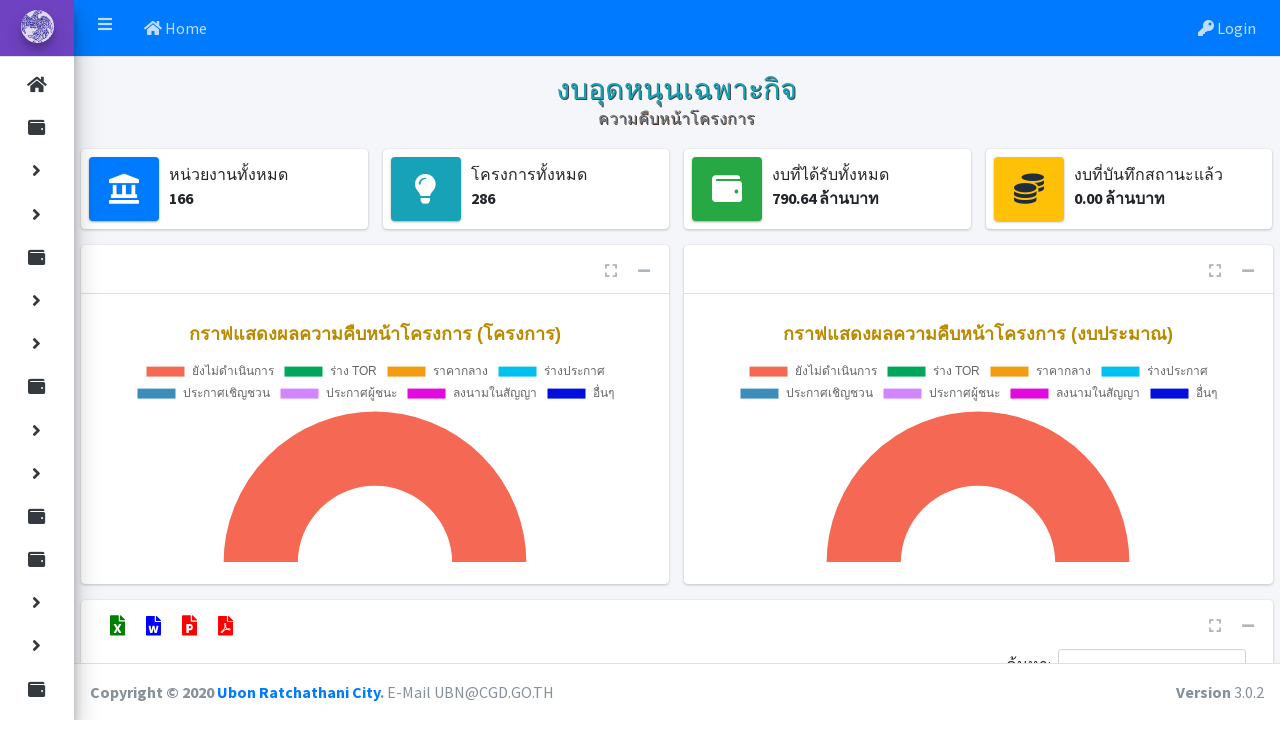

--- FILE ---
content_type: text/html; charset=UTF-8
request_url: https://ubn-budget.com/frmFctrStatusMain.php?bgGroup=4&KpiMonth=6706
body_size: 14021
content:
<head>
<meta http-equiv="Content-Type" content="text/html; charset=utf-8" />

<title>UBN Budget Plus ระบบติดตามสถานะการเใช้จ่ายเงินงบประมาณของจังหวัดอุบลราชธานี</title>

<link rel="apple-touch-icon" sizes="57x57" href="/apple-icon-57x57.png">
<link rel="apple-touch-icon" sizes="60x60" href="/apple-icon-60x60.png">
<link rel="apple-touch-icon" sizes="72x72" href="/apple-icon-72x72.png">
<link rel="apple-touch-icon" sizes="76x76" href="/apple-icon-76x76.png">
<link rel="apple-touch-icon" sizes="114x114" href="/apple-icon-114x114.png">
<link rel="apple-touch-icon" sizes="120x120" href="/apple-icon-120x120.png">
<link rel="apple-touch-icon" sizes="144x144" href="/apple-icon-144x144.png">
<link rel="apple-touch-icon" sizes="152x152" href="/apple-icon-152x152.png">
<link rel="apple-touch-icon" sizes="180x180" href="/apple-icon-180x180.png">
<link rel="icon" type="image/png" sizes="192x192"  href="/android-icon-192x192.png">
<link rel="icon" type="image/png" sizes="32x32" href="/favicon-32x32.png">
<link rel="icon" type="image/png" sizes="96x96" href="/favicon-96x96.png">
<link rel="icon" type="image/png" sizes="16x16" href="/favicon-16x16.png">
<link rel="manifest" href="/manifest.json">
<meta name="msapplication-TileColor" content="#ffffff">
<meta name="msapplication-TileImage" content="/ms-icon-144x144.png">
<meta name="theme-color" content="#ffffff">
  <meta charset="utf-8">
  <meta name="viewport" content="width=device-width, initial-scale=1, shrink-to-fit=no">
  <meta name="description" content="Start your development with a Dashboard for Bootstrap 4.">
  

  <!-- Font Awesome Icons -->
  <link rel="stylesheet" href="plugins/fontawesome-free/css/all.min.css">
  <!-- Ionicons -->
  <link rel="stylesheet" href="https://code.ionicframework.com/ionicons/2.0.1/css/ionicons.min.css">
  <!-- DataTables -->
  <link rel="stylesheet" href="plugins/datatables-bs4/css/dataTables.bootstrap4.min.css">
  <link rel="stylesheet" href="plugins/datatables-responsive/css/responsive.bootstrap4.min.css">  
  <!-- overlayScrollbars -->
  <link rel="stylesheet" href="plugins/overlayScrollbars/css/OverlayScrollbars.min.css">
  <!-- Theme style -->
  <link rel="stylesheet" href="dist/css/adminlte1.min.css?v=1.1.1">
  <!-- Google Font: Source Sans Pro -->
  <link href="https://fonts.googleapis.com/css?family=Source+Sans+Pro:300,400,400i,700" rel="stylesheet">
  <link rel="stylesheet" type="text/css" href="css/csslogin.css"/> 
  <link rel="stylesheet" type="text/css" href="css/cssComment.css"/>   
  <!-- SweetAlert2 -->
  <link rel="stylesheet" href="plugins/sweetalert2/sweetalert2.min.css">  
  
  
  <link href="css/rating.css" rel="stylesheet" type="text/css">  
</head>

 <script type="text/javascript" src="js/j_Login.js?v=1.1.1"></script>
 
<!DOCTYPE html PUBLIC "-//W3C//DTD XHTML 1.0 Transitional//EN" "http://www.w3.org/TR/xhtml1/DTD/xhtml1-transitional.dtd">

<html xmlns="http://www.w3.org/1999/xhtml">
<head>

	<style>
	/*
	table {
	  border-collapse: collapse;
	  border-radius: 1em;
	  /*overflow: hidden;*/
	  background-color:CornflowerBlue;
	}*/

	#customers {
	  font-family: "Kanit";
	  border-collapse: collapse;
	  width: 100%;
	  border-radius: 8px;	  
	}

	#customers td, #customers th {
	  border: 1px solid #ddd;
	  padding: 8px;
	}	

	#customers tr:nth-child(even){background-color: #f2f2f2;}
	#customers tr:hover {background-color: #ddd;}	

	#customers th {
	  padding-top: 12px;padding-bottom: 12px;
	  text-align: left;	  
	  background-color:CornflowerBlue;
	  color: white;
	  vertical-align: middle;
	  position: sticky;
	  top: 0;
	  box-shadow: 0 2px 2px -1px rgba(0, 0, 0, 0.4);		
	}

    th, td {
        white-space: nowrap;
        padding-left: 1px !important;
        padding-right: 1px !important;
		border: 1px solid #ddd;		
    }
    div.dataTables_wrapper {
        width: 89vw;
        margin: 0 auto;
    }
	
	
	.boxSearch{
	margin-left: 80px;
	}
	
	.myButton {
		box-shadow:inset 0px -3px 7px 0px #29bbff;
		background:linear-gradient(to bottom, #2dabf9 5%, #0688fa 100%);
		background-color:#2dabf9;
		border-radius:8px;
		border:0px solid #0b0e07;
		display:inline-block;
		cursor:pointer;
		color:#ffffff;
		font-family:Arial;
		font-size:12px;
		padding:3px 23px;
		text-decoration:none;
		text-shadow:0px 0px 0px #263666;
	}
	.myButton:hover {
		background:linear-gradient(to bottom, #0688fa 5%, #2dabf9 100%);
		background-color:#0688fa;
	}
	.myButton:active {
		position:relative;
		top:1px;
	}
	
	</style>
 
</head>

<body class="sidebar-mini layout-fixed layout-navbar-fixed layout-footer-fixed sidebar-collapse">
  <div class="wrapper">
	    <!-- Navbar -->
    <nav class="main-header navbar navbar-expand navbar-dark navbar-blue">
      <!-- Left navbar links -->
      <ul class="navbar-nav">
        <li class="nav-item">
          <a class="nav-link" data-widget="pushmenu" href="#"><i class="fas fa-bars"></i></a>
        </li>
        <li class="nav-item d-none d-sm-inline-block">
          <a href="./" class="nav-link"> <i class="nav-icon fas fa-home"></i> Home</a>
        </li>
      </ul>

      <!-- Right navbar links -->
	        <ul class="navbar-nav ml-auto">
        <li class="nav-item" id="ck_login" style="display:block">
          	<a class="nav-link" href="#" onclick="openForm();"><i class="fa fa-key"></i>&nbsp;Login</a>
        </li>
        <li class="nav-item" id="ck_name" style="display:none">
          	<a class="nav-link" href="#"><i class="fa fa-user"></i>&nbsp;<span id="l_name">Name</span></a>
        </li>
        <li class="nav-item" id="ck_logout" style="display:none">
          	<a class="nav-link" href="#" onclick="logut();"><i class="fa fa-power-off"></i>&nbsp;Logout</a>
        </li>
      </ul>
	  			
	  
    </nav>
    <!-- /.navbar -->

    <!-- Main Sidebar Container -->
    <aside class="main-sidebar elevation-4 sidebar-light-orange">
	      <!-- Brand Logo -->
      <a href="./" class="brand-link navbar-purple">
        <img src="./images/cgd_logo1.png" alt="AdminLTE Logo" class="brand-image img-circle elevation-3"
            style="opacity: .8">
        <span class="brand-text font-weight-light">รายการงบประมาณ</span>
      </a>

      <!-- Sidebar -->
      <div class="sidebar">        

        <!-- Sidebar Menu -->
        <nav class="mt-2">
          <ul class="nav nav-pills nav-sidebar flex-column" data-widget="treeview" role="menu" data-accordion="false">            

            <li class="nav-item">
              <a href="./" class="nav-link ">
                <i class="nav-icon fas fa-home"></i>
				<p>หน้าหลัก<span class="right badge badge-danger"></span></p>
              </a>
            </li>

            <li class="nav-item"> 
				<a href="frmRptmain_total.php?bgGroup=1&FundNameGrp=รายจ่ายภาพรวม&KpiMonth=6901" class="nav-link ">
                <i class="nav-icon fas fas fa-wallet"></i>				
				<p>งบส่วนราชการ <span class="right badge badge-danger"></span></p>
				</a>
			</li>

				<li class="nav-item">
				  <a href="frmRptmain_total.php?bgGroup=1&FundNameGrp=รายจ่ายประจำ&KpiMonth=6901" class="nav-link ">
					<i class="nav-icon fas fa-angle-right"></i>
					<p>งบประจำ<span class="right badge badge-danger"></span></p>
				  </a>
				</li>

				<li class="nav-item">
				  <a href="frmRptmain_total.php?bgGroup=1&FundNameGrp=รายจ่ายลงทุน&KpiMonth=6901" class="nav-link ">
					<i class="nav-icon fas fa-angle-right"></i>	
					<p>งบลงทุน<span class="right badge badge-danger"></span></p>
				  </a>
				</li>	
  

            <li class="nav-item">   
				<a href="frmRptmain_total.php?bgGroup=2&FundNameGrp=รายจ่ายภาพรวม&KpiMonth=6901" class="nav-link ">
                <i class="nav-icon fas fas fa-wallet"></i>	
				<p>งบจังหวัด<span class="right badge badge-danger"></span></p>
				</a>
			</li>

				<li class="nav-item">
				  <a href="frmRptmain_total.php?bgGroup=2&FundNameGrp=รายจ่ายประจำ&KpiMonth=6901" class="nav-link ">	
					<i class="nav-icon fas fa-angle-right"></i>
					<p>งบประจำ<span class="right badge badge-danger"></span></p>
				  </a>
				</li>

				<li class="nav-item">
				  <a href="frmRptmain_total.php?bgGroup=2&FundNameGrp=รายจ่ายลงทุน&KpiMonth=6901" class="nav-link ">
					<i class="nav-icon fas fa-angle-right"></i>					  
					<p>งบลงทุน<span class="right badge badge-danger"></span></p>
				  </a>
				</li>

            <li class="nav-item">   
				<a href="frmRptmain_total.php?bgGroup=3&FundNameGrp=รายจ่ายภาพรวม&KpiMonth=6901" class="nav-link ">
                <i class="nav-icon fas fas fa-wallet"></i>				
				<p>งบกลุ่มจังหวัด<span class="right badge badge-danger"></span></p>
				</a>
			</li>

				<li class="nav-item">
				  <a href="frmRptmain_total.php?bgGroup=3&FundNameGrp=รายจ่ายประจำ&KpiMonth=6901" class="nav-link ">	
					<i class="nav-icon fas fa-angle-right"></i>
					<p>งบประจำ<span class="right badge badge-danger"></span></p>
				  </a>
				</li>

				<li class="nav-item">
				  <a href="frmRptmain_total.php?bgGroup=3&FundNameGrp=รายจ่ายลงทุน&KpiMonth=6901" class="nav-link ">	
					<i class="nav-icon fas fa-angle-right"></i>					  
					<p>งบลงทุน<span class="right badge badge-danger"></span></p>
				  </a>
				</li>
			

            <li class="nav-item">   
				<a href="frmOBTmain.php?KpiMonth=6901" target="myiframe" class="nav-link ">
				<!--a href="frmRptmain_total.php?bgGroup=1&MinistryID=75&KpiMonth=6901" class="nav-link"-->	
                <i class="nav-icon fas fas fa-wallet"></i>	
				<p>เงินอุดหนุนเฉพาะกิจ<span class="right badge badge-danger"></span></p>
				</a>
			</li>
			
            <li class="nav-item">   
				<a href="frmCenterMain.php?FundNameGrp=รายจ่ายภาพรวม&KpiMonth=6901" class="nav-link ">
                <i class="nav-icon fas fas fa-wallet"></i>				
				<p>เงินกันไว้เบิกเหลื่อมปี<span class="right badge badge-danger"></span></p>
				</a>
			</li>

				<li class="nav-item">
				  <a href="frmCenterMain.php?FundNameGrp=รายจ่ายประจำ&KpiMonth=6901" class="nav-link ">
					<i class="nav-icon fas fa-angle-right"></i>
					<p>งบประจำ<span class="right badge badge-danger"></span></p>
				  </a>
				</li>

				<li class="nav-item">
				  <a href="frmCenterMain.php?FundNameGrp=รายจ่ายลงทุน&KpiMonth=6901" class="nav-link ">
					<i class="nav-icon fas fa-angle-right"></i>					  
					<p>งบลงทุน<span class="right badge badge-danger"></span></p>
				  </a>
				</li>

            <li class="nav-item">   
				<a href="frmLoanMain.php?FundNameGrp=รายจ่ายภาพรวม&KpiMonth=6901" class="nav-link ">
                <i class="nav-icon fas fas fa-wallet"></i>				
				<p>เงินกู้ COVID 19<span class="right badge badge-danger"></span></p>
				</a>
			</li>

				<li class="nav-item">
				  <a href="frmLoanMain.php?FundNameGrp=รายจ่ายประจำ&KpiMonth=6901" class="nav-link ">
					<i class="nav-icon fas fa-angle-right"></i>
					<p>งบประจำ<span class="right badge badge-danger"></span></p>
				  </a>
				</li>

				<li class="nav-item">
				  <a href="frmLoanMain.php?FundNameGrp=รายจ่ายลงทุน&KpiMonth=6901" class="nav-link ">
					<i class="nav-icon fas fa-angle-right"></i>					  
					<p>งบลงทุน<span class="right badge badge-danger"></span></p>
				  </a>
				</li>						
			
            <!--li class="nav-item">   
				<a href="frmDownload.php?KpiMonth=6901" target="myiframe" class="nav-link">
                <i class="nav-icon fas fas fa-download"></i>				
				<p>Download<span class="right badge badge-danger"></span></p>
				</a>
			</li-->			
          </ul>
        </nav>

        <!-- /.sidebar-menu -->

      </div>

      <!-- /.sidebar -->

    </aside>	
    <!-- Content Wrapper. Contains page content -->
    <div class="content-wrapper">	
	<form id="form1" name="form1" method="post" action="">
	<div class="content-header" style="text-align: center;">
		<div class="container-fluid">		
			<div class="row mb-1">			
				<div class="col-sm-12">
					<h1 class="m-0 text-info" style="text-shadow:1px 1px 0 #444">
					งบอุดหนุนเฉพาะกิจ				
					</h1>
					<div class="m-0 text-secondary" style="text-shadow:1px 1px 0 #432">
						ความคืบหน้าโครงการ					</div>
					<!--div align="center"><font color="#0066ff">ข้อมูล ณ วันที่  22-05-2563</font></div-->
				</div>
			</div>

		</div>
	</div> 

    <section class="content">
      <div class="container-fluid">
	  
        <div class="row">
          <div class="col-12 col-sm-6 col-md-3">
            <div class="info-box">
              <span class="info-box-icon bg-primary elevation-1"><i class="fas fa-landmark"></i></span>
              <div class="info-box-content">
                <span class="info-box-text">หน่วยงานทั้งหมด</span>
                <span class="info-box-number"><span id="C_company">0</span></span>
              </div>
            </div>
          </div>

          <div class="col-12 col-sm-6 col-md-3">
            <div class="info-box">
              <span class="info-box-icon bg-info elevation-1"><i class="fas fa-lightbulb"></i></span>
              <div class="info-box-content">
                <span class="info-box-text">โครงการทั้งหมด</span>
                <span class="info-box-number"><span id="C_project">0</span></span>
              </div>
            </div>
          </div>		  

          <div class="col-12 col-sm-6 col-md-3">
			<div class="info-box mb-3">
				<span class="info-box-icon bg-success elevation-1"><i class="fas fa-wallet"></i></span>
				<div class="info-box-content">
					<span class="info-box-text">งบที่ได้รับทั้งหมด</span>
					<span class="info-box-number"><span id="C_budgetAmount">0</span> ล้านบาท</span>
				</div>
			</div>
          </div>

          <div class="col-12 col-sm-6 col-md-3">
            <div class="info-box mb-3">
              <span class="info-box-icon bg-warning elevation-1"><i class="fas fa-coins"></i></span>
			  <div class="info-box-content">
				<span class="info-box-text">งบที่บันทึกสถานะแล้ว</span>
				<span class="info-box-number"><span id="C_budgetUse">0</span> ล้านบาท</span>
			  </div>
            </div>
          </div>
		  
        </div>
		
		<div class="row">
			<div class="col-12 col-sm-6">
				<!-- DONUT CHART -->
				<div class="card">
				  <div class="card-header">
					<!--h3 class="card-title">Donut Chart</h3-->

					<div class="card-tools">
					  <button type="button" class="btn btn-tool" data-card-widget="maximize"><i class="fas fa-expand"></i></button>				
					  <button type="button" class="btn btn-tool" data-card-widget="collapse"><i class="fas fa-minus"></i></button>  
					</div>
				  </div>
				  <div class="card-body">
					<canvas id="donutChart" style="min-height: 250px; height: 250px; max-height: 250px; max-width: 100%;"></canvas>
				  </div>
				  <!-- /.card-body -->
				</div>
				<!-- /.card -->			
			</div>

			<div class="col-12 col-sm-6">
				<!-- DONUT CHART -->
				<div class="card">
				  <div class="card-header">
					<!--h3 class="card-title">Donut Chart</h3-->

					<div class="card-tools">
					  <button type="button" class="btn btn-tool" data-card-widget="maximize"><i class="fas fa-expand"></i></button>				
					  <button type="button" class="btn btn-tool" data-card-widget="collapse"><i class="fas fa-minus"></i></button>  
					</div>
				  </div>
				  <div class="card-body">
					<canvas id="donutChart2" style="min-height: 250px; height: 250px; max-height: 250px; max-width: 100%;"></canvas>
				  </div>
				  <!-- /.card-body -->
				</div>
				<!-- /.card -->			
			</div>
		
		</div>

        <div class="card">
              <div class="card-header border-transparent">
                <!--h3 class="card-title">ตรวจสอบยอดเงิน</h3-->
				<div class="card-tools" style="float:left;">
				<button type="button" title="Export To Excel" class="btn btn-tool" id="btnExcel"><i class="fa fa-file-excel" style="font-size:20px;color:green"></i></button>
				<button type="button" title="Export To Word" class="btn btn-tool" id="btnWord"><i class="fa fa-file-word" style="font-size:20px;color:blue"></i></button>
				<button type="button" title="Export To Powerpoint" class="btn btn-tool" id="btnPPT"><i class="fa fa-file-powerpoint" style="font-size:20px;color:red"></i></button>
				<button type="button" title="Export To PDF" class="btn btn-tool" id="btnPDF"><i class="fa fa-file-pdf" style="font-size:20px;color:red"></i></button>
				</div>               

                <div class="card-tools">
				  <button type="button" class="btn btn-tool" data-card-widget="maximize"><i class="fas fa-expand"></i></button>				
				  <button type="button" class="btn btn-tool" data-card-widget="collapse"><i class="fas fa-minus"></i></button>  
                </div>
              </div>

              <div class="card-body table-responsive p-0" id="Mydata1" >					
				<table id="customers" class="table stripe row-border order-column text-wrap" style="width:100%">
						
                  <thead style="background-color: CornflowerBlue;color: white;">                  
				  <tr>				  
					<th rowspan="3" width="5%" style="vertical-align: middle;"><div align="center">ลำดับ</div></th>
					<th rowspan="3" width="4%" style="vertical-align: middle;">&nbsp;</th>
					<th rowspan="3" width="34%" style="vertical-align: middle;"><div align="center">อปท</div></th><th rowspan="3" width="9%" style="vertical-align: middle;"><div align="center">อำเภอ</div></th>	
					<th colspan="18"><div align="center">สถานะโครงการ</div></th>					
				
					
                  </tr>
                  <tr>				
					<th colspan="2"><div align="center">ยังไม่ดำเนินการ</div></th>	
					<th colspan="2"><div align="center">ร่าง TOR</div></th>	
					<th colspan="2"><div align="center">ราคากลาง</div></th>
					<th colspan="2"><div align="center">ร่างประกาศ</div></th>	
					<th colspan="2"><div align="center">ประกาศเชิญชวน</div></th>	
					<th colspan="2"><div align="center">ประกาศผู้ชนะ</div></th>						
					<th colspan="2"><div align="center">ลงนามในสัญญา</div></th>						
					<th colspan="2"><div align="center">อื่นๆ</div></th>	
					<th colspan="2"><div align="center">รวม</div></th>					
                  </tr>	
                  <tr>				
					<th><div align="center">โครงการ</div></th>											
					<th><div align="center">จำนวนเงิน</div></th>	
					<th><div align="center">โครงการ</div></th>											
					<th><div align="center">จำนวนเงิน</div></th>	
					<th><div align="center">โครงการ</div></th>											
					<th><div align="center">จำนวนเงิน</div></th>	
					<th><div align="center">โครงการ</div></th>											
					<th><div align="center">จำนวนเงิน</div></th>	
					<th><div align="center">โครงการ</div></th>											
					<th><div align="center">จำนวนเงิน</div></th>	
					<th><div align="center">โครงการ</div></th>											
					<th><div align="center">จำนวนเงิน</div></th>	
					<th><div align="center">โครงการ</div></th>											
					<th><div align="center">จำนวนเงิน</div></th>		
					<th><div align="center">โครงการ</div></th>											
					<th><div align="center">จำนวนเงิน</div></th>	
					<th><div align="center">โครงการ</div></th>											
					<th><div align="center">จำนวนเงิน</div></th>							
                  </tr>					  
 			  				  
                  </thead>
				  
                  <tbody>
                  
					<tr>
					  <td>1</td>
					  <td><div align="center"><img src="http://ubn-budget.com/images/logo/15.png" alt="" width="30" height="30" /></div></td>
					  <td>ทต.นาเยีย</td>
					  <td><div align="left">นาเยีย</td>
					  <td><div align="right">30</div></td>
					  <td><div align="right">8.91</div></td> 
					  <td><div align="right">0</div></td>
					  <td><div align="right">0.00</div></td> 
					  <td><div align="right">0</div></td>
					  <td><div align="right">0.00</div></td> 
					  <td><div align="right">0</div></td>
					  <td><div align="right">0.00</div></td> 
					  <td><div align="right">0</div></td>
					  <td><div align="right">0.00</div></td> 
					  <td><div align="right">0</div></td>
					  <td><div align="right">0.00</div></td> 
					  <td><div align="right">0</div></td>
					  <td><div align="right">0.00</div></td> 
					  <td><div align="right">0</div></td>
					  <td><div align="right">0.00</div></td> 							  
					  <td><div align="right">30</div></td>
					  <td><div align="right">8.91</div></td> 					  
					</tr>

					
					<tr>
					  <td>2</td>
					  <td><div align="center"><img src="http://ubn-budget.com/images/logo/15.png" alt="" width="30" height="30" /></div></td>
					  <td>ทต.ศรีเมืองใหม่</td>
					  <td><div align="left">ศรีเมืองใหม่</td>
					  <td><div align="right">7</div></td>
					  <td><div align="right">6.30</div></td> 
					  <td><div align="right">0</div></td>
					  <td><div align="right">0.00</div></td> 
					  <td><div align="right">0</div></td>
					  <td><div align="right">0.00</div></td> 
					  <td><div align="right">0</div></td>
					  <td><div align="right">0.00</div></td> 
					  <td><div align="right">0</div></td>
					  <td><div align="right">0.00</div></td> 
					  <td><div align="right">0</div></td>
					  <td><div align="right">0.00</div></td> 
					  <td><div align="right">0</div></td>
					  <td><div align="right">0.00</div></td> 
					  <td><div align="right">0</div></td>
					  <td><div align="right">0.00</div></td> 							  
					  <td><div align="right">7</div></td>
					  <td><div align="right">6.30</div></td> 					  
					</tr>

					
					<tr>
					  <td>3</td>
					  <td><div align="center"><img src="http://ubn-budget.com/images/logo/15.png" alt="" width="30" height="30" /></div></td>
					  <td>ทต.สว่าง</td>
					  <td><div align="left">สว่างวีระวงศ์</td>
					  <td><div align="right">6</div></td>
					  <td><div align="right">10.25</div></td> 
					  <td><div align="right">0</div></td>
					  <td><div align="right">0.00</div></td> 
					  <td><div align="right">0</div></td>
					  <td><div align="right">0.00</div></td> 
					  <td><div align="right">0</div></td>
					  <td><div align="right">0.00</div></td> 
					  <td><div align="right">0</div></td>
					  <td><div align="right">0.00</div></td> 
					  <td><div align="right">0</div></td>
					  <td><div align="right">0.00</div></td> 
					  <td><div align="right">0</div></td>
					  <td><div align="right">0.00</div></td> 
					  <td><div align="right">0</div></td>
					  <td><div align="right">0.00</div></td> 							  
					  <td><div align="right">6</div></td>
					  <td><div align="right">10.25</div></td> 					  
					</tr>

					
					<tr>
					  <td>4</td>
					  <td><div align="center"><img src="http://ubn-budget.com/images/logo/15.png" alt="" width="30" height="30" /></div></td>
					  <td>อบต.พรสวรรค์</td>
					  <td><div align="left">เขมราฐ</td>
					  <td><div align="right">5</div></td>
					  <td><div align="right">6.96</div></td> 
					  <td><div align="right">0</div></td>
					  <td><div align="right">0.00</div></td> 
					  <td><div align="right">0</div></td>
					  <td><div align="right">0.00</div></td> 
					  <td><div align="right">0</div></td>
					  <td><div align="right">0.00</div></td> 
					  <td><div align="right">0</div></td>
					  <td><div align="right">0.00</div></td> 
					  <td><div align="right">0</div></td>
					  <td><div align="right">0.00</div></td> 
					  <td><div align="right">0</div></td>
					  <td><div align="right">0.00</div></td> 
					  <td><div align="right">0</div></td>
					  <td><div align="right">0.00</div></td> 							  
					  <td><div align="right">5</div></td>
					  <td><div align="right">6.96</div></td> 					  
					</tr>

					
					<tr>
					  <td>5</td>
					  <td><div align="center"><img src="http://ubn-budget.com/images/logo/15.png" alt="" width="30" height="30" /></div></td>
					  <td>อบต.เอือดใหญ่</td>
					  <td><div align="left">เขมราฐ</td>
					  <td><div align="right">5</div></td>
					  <td><div align="right">4.82</div></td> 
					  <td><div align="right">0</div></td>
					  <td><div align="right">0.00</div></td> 
					  <td><div align="right">0</div></td>
					  <td><div align="right">0.00</div></td> 
					  <td><div align="right">0</div></td>
					  <td><div align="right">0.00</div></td> 
					  <td><div align="right">0</div></td>
					  <td><div align="right">0.00</div></td> 
					  <td><div align="right">0</div></td>
					  <td><div align="right">0.00</div></td> 
					  <td><div align="right">0</div></td>
					  <td><div align="right">0.00</div></td> 
					  <td><div align="right">0</div></td>
					  <td><div align="right">0.00</div></td> 							  
					  <td><div align="right">5</div></td>
					  <td><div align="right">4.82</div></td> 					  
					</tr>

					
					<tr>
					  <td>6</td>
					  <td><div align="center"><img src="http://ubn-budget.com/images/logo/15.png" alt="" width="30" height="30" /></div></td>
					  <td>ทต.โพธิ์ไทร</td>
					  <td><div align="left">พิบูลมังสาหาร</td>
					  <td><div align="right">4</div></td>
					  <td><div align="right">5.86</div></td> 
					  <td><div align="right">0</div></td>
					  <td><div align="right">0.00</div></td> 
					  <td><div align="right">0</div></td>
					  <td><div align="right">0.00</div></td> 
					  <td><div align="right">0</div></td>
					  <td><div align="right">0.00</div></td> 
					  <td><div align="right">0</div></td>
					  <td><div align="right">0.00</div></td> 
					  <td><div align="right">0</div></td>
					  <td><div align="right">0.00</div></td> 
					  <td><div align="right">0</div></td>
					  <td><div align="right">0.00</div></td> 
					  <td><div align="right">0</div></td>
					  <td><div align="right">0.00</div></td> 							  
					  <td><div align="right">4</div></td>
					  <td><div align="right">5.86</div></td> 					  
					</tr>

					
					<tr>
					  <td>7</td>
					  <td><div align="center"><img src="http://ubn-budget.com/images/logo/15.png" alt="" width="30" height="30" /></div></td>
					  <td>อบต.บ้านไทย</td>
					  <td><div align="left">เขื่องใน</td>
					  <td><div align="right">3</div></td>
					  <td><div align="right">20.09</div></td> 
					  <td><div align="right">0</div></td>
					  <td><div align="right">0.00</div></td> 
					  <td><div align="right">0</div></td>
					  <td><div align="right">0.00</div></td> 
					  <td><div align="right">0</div></td>
					  <td><div align="right">0.00</div></td> 
					  <td><div align="right">0</div></td>
					  <td><div align="right">0.00</div></td> 
					  <td><div align="right">0</div></td>
					  <td><div align="right">0.00</div></td> 
					  <td><div align="right">0</div></td>
					  <td><div align="right">0.00</div></td> 
					  <td><div align="right">0</div></td>
					  <td><div align="right">0.00</div></td> 							  
					  <td><div align="right">3</div></td>
					  <td><div align="right">20.09</div></td> 					  
					</tr>

					
					<tr>
					  <td>8</td>
					  <td><div align="center"><img src="http://ubn-budget.com/images/logo/15.png" alt="" width="30" height="30" /></div></td>
					  <td>ทต.บ้านด่านโขงเจียม</td>
					  <td><div align="left">โขงเจียม</td>
					  <td><div align="right">3</div></td>
					  <td><div align="right">8.09</div></td> 
					  <td><div align="right">0</div></td>
					  <td><div align="right">0.00</div></td> 
					  <td><div align="right">0</div></td>
					  <td><div align="right">0.00</div></td> 
					  <td><div align="right">0</div></td>
					  <td><div align="right">0.00</div></td> 
					  <td><div align="right">0</div></td>
					  <td><div align="right">0.00</div></td> 
					  <td><div align="right">0</div></td>
					  <td><div align="right">0.00</div></td> 
					  <td><div align="right">0</div></td>
					  <td><div align="right">0.00</div></td> 
					  <td><div align="right">0</div></td>
					  <td><div align="right">0.00</div></td> 							  
					  <td><div align="right">3</div></td>
					  <td><div align="right">8.09</div></td> 					  
					</tr>

					
					<tr>
					  <td>9</td>
					  <td><div align="center"><img src="http://ubn-budget.com/images/logo/15.png" alt="" width="30" height="30" /></div></td>
					  <td>อบต.คำเจริญ</td>
					  <td><div align="left">เขมราฐ</td>
					  <td><div align="right">3</div></td>
					  <td><div align="right">6.53</div></td> 
					  <td><div align="right">0</div></td>
					  <td><div align="right">0.00</div></td> 
					  <td><div align="right">0</div></td>
					  <td><div align="right">0.00</div></td> 
					  <td><div align="right">0</div></td>
					  <td><div align="right">0.00</div></td> 
					  <td><div align="right">0</div></td>
					  <td><div align="right">0.00</div></td> 
					  <td><div align="right">0</div></td>
					  <td><div align="right">0.00</div></td> 
					  <td><div align="right">0</div></td>
					  <td><div align="right">0.00</div></td> 
					  <td><div align="right">0</div></td>
					  <td><div align="right">0.00</div></td> 							  
					  <td><div align="right">3</div></td>
					  <td><div align="right">6.53</div></td> 					  
					</tr>

					
					<tr>
					  <td>10</td>
					  <td><div align="center"><img src="http://ubn-budget.com/images/logo/15.png" alt="" width="30" height="30" /></div></td>
					  <td>อบต.เหล่าแดง</td>
					  <td><div align="left">ดอนมดแดง</td>
					  <td><div align="right">3</div></td>
					  <td><div align="right">3.00</div></td> 
					  <td><div align="right">0</div></td>
					  <td><div align="right">0.00</div></td> 
					  <td><div align="right">0</div></td>
					  <td><div align="right">0.00</div></td> 
					  <td><div align="right">0</div></td>
					  <td><div align="right">0.00</div></td> 
					  <td><div align="right">0</div></td>
					  <td><div align="right">0.00</div></td> 
					  <td><div align="right">0</div></td>
					  <td><div align="right">0.00</div></td> 
					  <td><div align="right">0</div></td>
					  <td><div align="right">0.00</div></td> 
					  <td><div align="right">0</div></td>
					  <td><div align="right">0.00</div></td> 							  
					  <td><div align="right">3</div></td>
					  <td><div align="right">3.00</div></td> 					  
					</tr>

					
					<tr>
					  <td>11</td>
					  <td><div align="center"><img src="http://ubn-budget.com/images/logo/15.png" alt="" width="30" height="30" /></div></td>
					  <td>อบต.โพนเมือง</td>
					  <td><div align="left">เหล่าเสือโก้ก</td>
					  <td><div align="right">3</div></td>
					  <td><div align="right">2.67</div></td> 
					  <td><div align="right">0</div></td>
					  <td><div align="right">0.00</div></td> 
					  <td><div align="right">0</div></td>
					  <td><div align="right">0.00</div></td> 
					  <td><div align="right">0</div></td>
					  <td><div align="right">0.00</div></td> 
					  <td><div align="right">0</div></td>
					  <td><div align="right">0.00</div></td> 
					  <td><div align="right">0</div></td>
					  <td><div align="right">0.00</div></td> 
					  <td><div align="right">0</div></td>
					  <td><div align="right">0.00</div></td> 
					  <td><div align="right">0</div></td>
					  <td><div align="right">0.00</div></td> 							  
					  <td><div align="right">3</div></td>
					  <td><div align="right">2.67</div></td> 					  
					</tr>

					
					<tr>
					  <td>12</td>
					  <td><div align="center"><img src="http://ubn-budget.com/images/logo/15.png" alt="" width="30" height="30" /></div></td>
					  <td>อบต.ฝางคำ</td>
					  <td><div align="left">เขมราฐ</td>
					  <td><div align="right">3</div></td>
					  <td><div align="right">1.50</div></td> 
					  <td><div align="right">0</div></td>
					  <td><div align="right">0.00</div></td> 
					  <td><div align="right">0</div></td>
					  <td><div align="right">0.00</div></td> 
					  <td><div align="right">0</div></td>
					  <td><div align="right">0.00</div></td> 
					  <td><div align="right">0</div></td>
					  <td><div align="right">0.00</div></td> 
					  <td><div align="right">0</div></td>
					  <td><div align="right">0.00</div></td> 
					  <td><div align="right">0</div></td>
					  <td><div align="right">0.00</div></td> 
					  <td><div align="right">0</div></td>
					  <td><div align="right">0.00</div></td> 							  
					  <td><div align="right">3</div></td>
					  <td><div align="right">1.50</div></td> 					  
					</tr>

					
					<tr>
					  <td>13</td>
					  <td><div align="center"><img src="http://ubn-budget.com/images/logo/15.png" alt="" width="30" height="30" /></div></td>
					  <td>อบต.แก้ง</td>
					  <td><div align="left">เดชอุดม</td>
					  <td><div align="right">3</div></td>
					  <td><div align="right">1.50</div></td> 
					  <td><div align="right">0</div></td>
					  <td><div align="right">0.00</div></td> 
					  <td><div align="right">0</div></td>
					  <td><div align="right">0.00</div></td> 
					  <td><div align="right">0</div></td>
					  <td><div align="right">0.00</div></td> 
					  <td><div align="right">0</div></td>
					  <td><div align="right">0.00</div></td> 
					  <td><div align="right">0</div></td>
					  <td><div align="right">0.00</div></td> 
					  <td><div align="right">0</div></td>
					  <td><div align="right">0.00</div></td> 
					  <td><div align="right">0</div></td>
					  <td><div align="right">0.00</div></td> 							  
					  <td><div align="right">3</div></td>
					  <td><div align="right">1.50</div></td> 					  
					</tr>

					
					<tr>
					  <td>14</td>
					  <td><div align="center"><img src="http://ubn-budget.com/images/logo/15.png" alt="" width="30" height="30" /></div></td>
					  <td>อบต.นาดี</td>
					  <td><div align="left">เขมราฐ</td>
					  <td><div align="right">3</div></td>
					  <td><div align="right">3.50</div></td> 
					  <td><div align="right">0</div></td>
					  <td><div align="right">0.00</div></td> 
					  <td><div align="right">0</div></td>
					  <td><div align="right">0.00</div></td> 
					  <td><div align="right">0</div></td>
					  <td><div align="right">0.00</div></td> 
					  <td><div align="right">0</div></td>
					  <td><div align="right">0.00</div></td> 
					  <td><div align="right">0</div></td>
					  <td><div align="right">0.00</div></td> 
					  <td><div align="right">0</div></td>
					  <td><div align="right">0.00</div></td> 
					  <td><div align="right">0</div></td>
					  <td><div align="right">0.00</div></td> 							  
					  <td><div align="right">3</div></td>
					  <td><div align="right">3.50</div></td> 					  
					</tr>

					
					<tr>
					  <td>15</td>
					  <td><div align="center"><img src="http://ubn-budget.com/images/logo/15.png" alt="" width="30" height="30" /></div></td>
					  <td>อบต.โนนสมบูรณ์</td>
					  <td><div align="left">นาจะหลวย</td>
					  <td><div align="right">3</div></td>
					  <td><div align="right">6.60</div></td> 
					  <td><div align="right">0</div></td>
					  <td><div align="right">0.00</div></td> 
					  <td><div align="right">0</div></td>
					  <td><div align="right">0.00</div></td> 
					  <td><div align="right">0</div></td>
					  <td><div align="right">0.00</div></td> 
					  <td><div align="right">0</div></td>
					  <td><div align="right">0.00</div></td> 
					  <td><div align="right">0</div></td>
					  <td><div align="right">0.00</div></td> 
					  <td><div align="right">0</div></td>
					  <td><div align="right">0.00</div></td> 
					  <td><div align="right">0</div></td>
					  <td><div align="right">0.00</div></td> 							  
					  <td><div align="right">3</div></td>
					  <td><div align="right">6.60</div></td> 					  
					</tr>

					
					<tr>
					  <td>16</td>
					  <td><div align="center"><img src="http://ubn-budget.com/images/logo/15.png" alt="" width="30" height="30" /></div></td>
					  <td>ทต.เหล่าเสือโก้ก</td>
					  <td><div align="left">เหล่าเสือโก้ก</td>
					  <td><div align="right">2</div></td>
					  <td><div align="right">17.06</div></td> 
					  <td><div align="right">0</div></td>
					  <td><div align="right">0.00</div></td> 
					  <td><div align="right">0</div></td>
					  <td><div align="right">0.00</div></td> 
					  <td><div align="right">0</div></td>
					  <td><div align="right">0.00</div></td> 
					  <td><div align="right">0</div></td>
					  <td><div align="right">0.00</div></td> 
					  <td><div align="right">0</div></td>
					  <td><div align="right">0.00</div></td> 
					  <td><div align="right">0</div></td>
					  <td><div align="right">0.00</div></td> 
					  <td><div align="right">0</div></td>
					  <td><div align="right">0.00</div></td> 							  
					  <td><div align="right">2</div></td>
					  <td><div align="right">17.06</div></td> 					  
					</tr>

					
					<tr>
					  <td>17</td>
					  <td><div align="center"><img src="http://ubn-budget.com/images/logo/15.png" alt="" width="30" height="30" /></div></td>
					  <td>ทต.เทพวงศา</td>
					  <td><div align="left">เขมราฐ</td>
					  <td><div align="right">2</div></td>
					  <td><div align="right">7.77</div></td> 
					  <td><div align="right">0</div></td>
					  <td><div align="right">0.00</div></td> 
					  <td><div align="right">0</div></td>
					  <td><div align="right">0.00</div></td> 
					  <td><div align="right">0</div></td>
					  <td><div align="right">0.00</div></td> 
					  <td><div align="right">0</div></td>
					  <td><div align="right">0.00</div></td> 
					  <td><div align="right">0</div></td>
					  <td><div align="right">0.00</div></td> 
					  <td><div align="right">0</div></td>
					  <td><div align="right">0.00</div></td> 
					  <td><div align="right">0</div></td>
					  <td><div align="right">0.00</div></td> 							  
					  <td><div align="right">2</div></td>
					  <td><div align="right">7.77</div></td> 					  
					</tr>

					
					<tr>
					  <td>18</td>
					  <td><div align="center"><img src="http://ubn-budget.com/images/logo/15.png" alt="" width="30" height="30" /></div></td>
					  <td>ทต.ขี้เหล็ก</td>
					  <td><div align="left">น้ำขุ่น</td>
					  <td><div align="right">2</div></td>
					  <td><div align="right">6.37</div></td> 
					  <td><div align="right">0</div></td>
					  <td><div align="right">0.00</div></td> 
					  <td><div align="right">0</div></td>
					  <td><div align="right">0.00</div></td> 
					  <td><div align="right">0</div></td>
					  <td><div align="right">0.00</div></td> 
					  <td><div align="right">0</div></td>
					  <td><div align="right">0.00</div></td> 
					  <td><div align="right">0</div></td>
					  <td><div align="right">0.00</div></td> 
					  <td><div align="right">0</div></td>
					  <td><div align="right">0.00</div></td> 
					  <td><div align="right">0</div></td>
					  <td><div align="right">0.00</div></td> 							  
					  <td><div align="right">2</div></td>
					  <td><div align="right">6.37</div></td> 					  
					</tr>

					
					<tr>
					  <td>19</td>
					  <td><div align="center"><img src="http://ubn-budget.com/images/logo/15.png" alt="" width="30" height="30" /></div></td>
					  <td>ทต.แสนสุข</td>
					  <td><div align="left">วารินชำราบ</td>
					  <td><div align="right">2</div></td>
					  <td><div align="right">5.50</div></td> 
					  <td><div align="right">0</div></td>
					  <td><div align="right">0.00</div></td> 
					  <td><div align="right">0</div></td>
					  <td><div align="right">0.00</div></td> 
					  <td><div align="right">0</div></td>
					  <td><div align="right">0.00</div></td> 
					  <td><div align="right">0</div></td>
					  <td><div align="right">0.00</div></td> 
					  <td><div align="right">0</div></td>
					  <td><div align="right">0.00</div></td> 
					  <td><div align="right">0</div></td>
					  <td><div align="right">0.00</div></td> 
					  <td><div align="right">0</div></td>
					  <td><div align="right">0.00</div></td> 							  
					  <td><div align="right">2</div></td>
					  <td><div align="right">5.50</div></td> 					  
					</tr>

					
					<tr>
					  <td>20</td>
					  <td><div align="center"><img src="http://ubn-budget.com/images/logo/15.png" alt="" width="30" height="30" /></div></td>
					  <td>ทต.เขมราฐ</td>
					  <td><div align="left">เขมราฐ</td>
					  <td><div align="right">2</div></td>
					  <td><div align="right">7.36</div></td> 
					  <td><div align="right">0</div></td>
					  <td><div align="right">0.00</div></td> 
					  <td><div align="right">0</div></td>
					  <td><div align="right">0.00</div></td> 
					  <td><div align="right">0</div></td>
					  <td><div align="right">0.00</div></td> 
					  <td><div align="right">0</div></td>
					  <td><div align="right">0.00</div></td> 
					  <td><div align="right">0</div></td>
					  <td><div align="right">0.00</div></td> 
					  <td><div align="right">0</div></td>
					  <td><div align="right">0.00</div></td> 
					  <td><div align="right">0</div></td>
					  <td><div align="right">0.00</div></td> 							  
					  <td><div align="right">2</div></td>
					  <td><div align="right">7.36</div></td> 					  
					</tr>

					
					<tr>
					  <td>21</td>
					  <td><div align="center"><img src="http://ubn-budget.com/images/logo/15.png" alt="" width="30" height="30" /></div></td>
					  <td>อบต.สร้างถ่อ</td>
					  <td><div align="left">เขื่องใน</td>
					  <td><div align="right">2</div></td>
					  <td><div align="right">6.41</div></td> 
					  <td><div align="right">0</div></td>
					  <td><div align="right">0.00</div></td> 
					  <td><div align="right">0</div></td>
					  <td><div align="right">0.00</div></td> 
					  <td><div align="right">0</div></td>
					  <td><div align="right">0.00</div></td> 
					  <td><div align="right">0</div></td>
					  <td><div align="right">0.00</div></td> 
					  <td><div align="right">0</div></td>
					  <td><div align="right">0.00</div></td> 
					  <td><div align="right">0</div></td>
					  <td><div align="right">0.00</div></td> 
					  <td><div align="right">0</div></td>
					  <td><div align="right">0.00</div></td> 							  
					  <td><div align="right">2</div></td>
					  <td><div align="right">6.41</div></td> 					  
					</tr>

					
					<tr>
					  <td>22</td>
					  <td><div align="center"><img src="http://ubn-budget.com/images/logo/15.png" alt="" width="30" height="30" /></div></td>
					  <td>ทต.นาเรือง</td>
					  <td><div align="left">เขมราฐ</td>
					  <td><div align="right">2</div></td>
					  <td><div align="right">5.62</div></td> 
					  <td><div align="right">0</div></td>
					  <td><div align="right">0.00</div></td> 
					  <td><div align="right">0</div></td>
					  <td><div align="right">0.00</div></td> 
					  <td><div align="right">0</div></td>
					  <td><div align="right">0.00</div></td> 
					  <td><div align="right">0</div></td>
					  <td><div align="right">0.00</div></td> 
					  <td><div align="right">0</div></td>
					  <td><div align="right">0.00</div></td> 
					  <td><div align="right">0</div></td>
					  <td><div align="right">0.00</div></td> 
					  <td><div align="right">0</div></td>
					  <td><div align="right">0.00</div></td> 							  
					  <td><div align="right">2</div></td>
					  <td><div align="right">5.62</div></td> 					  
					</tr>

					
					<tr>
					  <td>23</td>
					  <td><div align="center"><img src="http://ubn-budget.com/images/logo/15.png" alt="" width="30" height="30" /></div></td>
					  <td>อบต.ไผ่ใหญ่</td>
					  <td><div align="left">ม่วงสามสิบ</td>
					  <td><div align="right">2</div></td>
					  <td><div align="right">5.47</div></td> 
					  <td><div align="right">0</div></td>
					  <td><div align="right">0.00</div></td> 
					  <td><div align="right">0</div></td>
					  <td><div align="right">0.00</div></td> 
					  <td><div align="right">0</div></td>
					  <td><div align="right">0.00</div></td> 
					  <td><div align="right">0</div></td>
					  <td><div align="right">0.00</div></td> 
					  <td><div align="right">0</div></td>
					  <td><div align="right">0.00</div></td> 
					  <td><div align="right">0</div></td>
					  <td><div align="right">0.00</div></td> 
					  <td><div align="right">0</div></td>
					  <td><div align="right">0.00</div></td> 							  
					  <td><div align="right">2</div></td>
					  <td><div align="right">5.47</div></td> 					  
					</tr>

					
					<tr>
					  <td>24</td>
					  <td><div align="center"><img src="http://ubn-budget.com/images/logo/15.png" alt="" width="30" height="30" /></div></td>
					  <td>อบต.หนองทันน้ำ</td>
					  <td><div align="left">กุดข้าวปุ้น</td>
					  <td><div align="right">2</div></td>
					  <td><div align="right">12.96</div></td> 
					  <td><div align="right">0</div></td>
					  <td><div align="right">0.00</div></td> 
					  <td><div align="right">0</div></td>
					  <td><div align="right">0.00</div></td> 
					  <td><div align="right">0</div></td>
					  <td><div align="right">0.00</div></td> 
					  <td><div align="right">0</div></td>
					  <td><div align="right">0.00</div></td> 
					  <td><div align="right">0</div></td>
					  <td><div align="right">0.00</div></td> 
					  <td><div align="right">0</div></td>
					  <td><div align="right">0.00</div></td> 
					  <td><div align="right">0</div></td>
					  <td><div align="right">0.00</div></td> 							  
					  <td><div align="right">2</div></td>
					  <td><div align="right">12.96</div></td> 					  
					</tr>

					
					<tr>
					  <td>25</td>
					  <td><div align="center"><img src="http://ubn-budget.com/images/logo/15.png" alt="" width="30" height="30" /></div></td>
					  <td>อบต.หนองเหล่า</td>
					  <td><div align="left">ม่วงสามสิบ</td>
					  <td><div align="right">2</div></td>
					  <td><div align="right">5.44</div></td> 
					  <td><div align="right">0</div></td>
					  <td><div align="right">0.00</div></td> 
					  <td><div align="right">0</div></td>
					  <td><div align="right">0.00</div></td> 
					  <td><div align="right">0</div></td>
					  <td><div align="right">0.00</div></td> 
					  <td><div align="right">0</div></td>
					  <td><div align="right">0.00</div></td> 
					  <td><div align="right">0</div></td>
					  <td><div align="right">0.00</div></td> 
					  <td><div align="right">0</div></td>
					  <td><div align="right">0.00</div></td> 
					  <td><div align="right">0</div></td>
					  <td><div align="right">0.00</div></td> 							  
					  <td><div align="right">2</div></td>
					  <td><div align="right">5.44</div></td> 					  
					</tr>

					
					<tr>
					  <td>26</td>
					  <td><div align="center"><img src="http://ubn-budget.com/images/logo/15.png" alt="" width="30" height="30" /></div></td>
					  <td>อบต.โพธิ์ไทร</td>
					  <td><div align="left">โพธิ์ไทร</td>
					  <td><div align="right">2</div></td>
					  <td><div align="right">4.14</div></td> 
					  <td><div align="right">0</div></td>
					  <td><div align="right">0.00</div></td> 
					  <td><div align="right">0</div></td>
					  <td><div align="right">0.00</div></td> 
					  <td><div align="right">0</div></td>
					  <td><div align="right">0.00</div></td> 
					  <td><div align="right">0</div></td>
					  <td><div align="right">0.00</div></td> 
					  <td><div align="right">0</div></td>
					  <td><div align="right">0.00</div></td> 
					  <td><div align="right">0</div></td>
					  <td><div align="right">0.00</div></td> 
					  <td><div align="right">0</div></td>
					  <td><div align="right">0.00</div></td> 							  
					  <td><div align="right">2</div></td>
					  <td><div align="right">4.14</div></td> 					  
					</tr>

					
					<tr>
					  <td>27</td>
					  <td><div align="center"><img src="http://ubn-budget.com/images/logo/15.png" alt="" width="30" height="30" /></div></td>
					  <td>อบต.ท่าไห</td>
					  <td><div align="left">เขื่องใน</td>
					  <td><div align="right">2</div></td>
					  <td><div align="right">4.90</div></td> 
					  <td><div align="right">0</div></td>
					  <td><div align="right">0.00</div></td> 
					  <td><div align="right">0</div></td>
					  <td><div align="right">0.00</div></td> 
					  <td><div align="right">0</div></td>
					  <td><div align="right">0.00</div></td> 
					  <td><div align="right">0</div></td>
					  <td><div align="right">0.00</div></td> 
					  <td><div align="right">0</div></td>
					  <td><div align="right">0.00</div></td> 
					  <td><div align="right">0</div></td>
					  <td><div align="right">0.00</div></td> 
					  <td><div align="right">0</div></td>
					  <td><div align="right">0.00</div></td> 							  
					  <td><div align="right">2</div></td>
					  <td><div align="right">4.90</div></td> 					  
					</tr>

					
					<tr>
					  <td>28</td>
					  <td><div align="center"><img src="http://ubn-budget.com/images/logo/15.png" alt="" width="30" height="30" /></div></td>
					  <td>ทต.หัวนา</td>
					  <td><div align="left">เขมราฐ</td>
					  <td><div align="right">2</div></td>
					  <td><div align="right">5.08</div></td> 
					  <td><div align="right">0</div></td>
					  <td><div align="right">0.00</div></td> 
					  <td><div align="right">0</div></td>
					  <td><div align="right">0.00</div></td> 
					  <td><div align="right">0</div></td>
					  <td><div align="right">0.00</div></td> 
					  <td><div align="right">0</div></td>
					  <td><div align="right">0.00</div></td> 
					  <td><div align="right">0</div></td>
					  <td><div align="right">0.00</div></td> 
					  <td><div align="right">0</div></td>
					  <td><div align="right">0.00</div></td> 
					  <td><div align="right">0</div></td>
					  <td><div align="right">0.00</div></td> 							  
					  <td><div align="right">2</div></td>
					  <td><div align="right">5.08</div></td> 					  
					</tr>

					
					<tr>
					  <td>29</td>
					  <td><div align="center"><img src="http://ubn-budget.com/images/logo/15.png" alt="" width="30" height="30" /></div></td>
					  <td>อบต.ดอนจิก</td>
					  <td><div align="left">พิบูลมังสาหาร</td>
					  <td><div align="right">2</div></td>
					  <td><div align="right">7.41</div></td> 
					  <td><div align="right">0</div></td>
					  <td><div align="right">0.00</div></td> 
					  <td><div align="right">0</div></td>
					  <td><div align="right">0.00</div></td> 
					  <td><div align="right">0</div></td>
					  <td><div align="right">0.00</div></td> 
					  <td><div align="right">0</div></td>
					  <td><div align="right">0.00</div></td> 
					  <td><div align="right">0</div></td>
					  <td><div align="right">0.00</div></td> 
					  <td><div align="right">0</div></td>
					  <td><div align="right">0.00</div></td> 
					  <td><div align="right">0</div></td>
					  <td><div align="right">0.00</div></td> 							  
					  <td><div align="right">2</div></td>
					  <td><div align="right">7.41</div></td> 					  
					</tr>

					
					<tr>
					  <td>30</td>
					  <td><div align="center"><img src="http://ubn-budget.com/images/logo/15.png" alt="" width="30" height="30" /></div></td>
					  <td>อบต.ระเว</td>
					  <td><div align="left">พิบูลมังสาหาร</td>
					  <td><div align="right">2</div></td>
					  <td><div align="right">4.72</div></td> 
					  <td><div align="right">0</div></td>
					  <td><div align="right">0.00</div></td> 
					  <td><div align="right">0</div></td>
					  <td><div align="right">0.00</div></td> 
					  <td><div align="right">0</div></td>
					  <td><div align="right">0.00</div></td> 
					  <td><div align="right">0</div></td>
					  <td><div align="right">0.00</div></td> 
					  <td><div align="right">0</div></td>
					  <td><div align="right">0.00</div></td> 
					  <td><div align="right">0</div></td>
					  <td><div align="right">0.00</div></td> 
					  <td><div align="right">0</div></td>
					  <td><div align="right">0.00</div></td> 							  
					  <td><div align="right">2</div></td>
					  <td><div align="right">4.72</div></td> 					  
					</tr>

					
					<tr>
					  <td>31</td>
					  <td><div align="center"><img src="http://ubn-budget.com/images/logo/15.png" alt="" width="30" height="30" /></div></td>
					  <td>อบต.ตะบ่าย</td>
					  <td><div align="left">ศรีเมืองใหม่</td>
					  <td><div align="right">2</div></td>
					  <td><div align="right">4.63</div></td> 
					  <td><div align="right">0</div></td>
					  <td><div align="right">0.00</div></td> 
					  <td><div align="right">0</div></td>
					  <td><div align="right">0.00</div></td> 
					  <td><div align="right">0</div></td>
					  <td><div align="right">0.00</div></td> 
					  <td><div align="right">0</div></td>
					  <td><div align="right">0.00</div></td> 
					  <td><div align="right">0</div></td>
					  <td><div align="right">0.00</div></td> 
					  <td><div align="right">0</div></td>
					  <td><div align="right">0.00</div></td> 
					  <td><div align="right">0</div></td>
					  <td><div align="right">0.00</div></td> 							  
					  <td><div align="right">2</div></td>
					  <td><div align="right">4.63</div></td> 					  
					</tr>

					
					<tr>
					  <td>32</td>
					  <td><div align="center"><img src="http://ubn-budget.com/images/logo/15.png" alt="" width="30" height="30" /></div></td>
					  <td>อบต.ข้าวปุ้น</td>
					  <td><div align="left">กุดข้าวปุ้น</td>
					  <td><div align="right">2</div></td>
					  <td><div align="right">3.25</div></td> 
					  <td><div align="right">0</div></td>
					  <td><div align="right">0.00</div></td> 
					  <td><div align="right">0</div></td>
					  <td><div align="right">0.00</div></td> 
					  <td><div align="right">0</div></td>
					  <td><div align="right">0.00</div></td> 
					  <td><div align="right">0</div></td>
					  <td><div align="right">0.00</div></td> 
					  <td><div align="right">0</div></td>
					  <td><div align="right">0.00</div></td> 
					  <td><div align="right">0</div></td>
					  <td><div align="right">0.00</div></td> 
					  <td><div align="right">0</div></td>
					  <td><div align="right">0.00</div></td> 							  
					  <td><div align="right">2</div></td>
					  <td><div align="right">3.25</div></td> 					  
					</tr>

					
					<tr>
					  <td>33</td>
					  <td><div align="center"><img src="http://ubn-budget.com/images/logo/15.png" alt="" width="30" height="30" /></div></td>
					  <td>ทต.ตาเกา</td>
					  <td><div align="left">น้ำขุ่น</td>
					  <td><div align="right">2</div></td>
					  <td><div align="right">5.21</div></td> 
					  <td><div align="right">0</div></td>
					  <td><div align="right">0.00</div></td> 
					  <td><div align="right">0</div></td>
					  <td><div align="right">0.00</div></td> 
					  <td><div align="right">0</div></td>
					  <td><div align="right">0.00</div></td> 
					  <td><div align="right">0</div></td>
					  <td><div align="right">0.00</div></td> 
					  <td><div align="right">0</div></td>
					  <td><div align="right">0.00</div></td> 
					  <td><div align="right">0</div></td>
					  <td><div align="right">0.00</div></td> 
					  <td><div align="right">0</div></td>
					  <td><div align="right">0.00</div></td> 							  
					  <td><div align="right">2</div></td>
					  <td><div align="right">5.21</div></td> 					  
					</tr>

					
					<tr>
					  <td>34</td>
					  <td><div align="center"><img src="http://ubn-budget.com/images/logo/15.png" alt="" width="30" height="30" /></div></td>
					  <td>ทต.หนองนกทา</td>
					  <td><div align="left">เขมราฐ</td>
					  <td><div align="right">2</div></td>
					  <td><div align="right">2.79</div></td> 
					  <td><div align="right">0</div></td>
					  <td><div align="right">0.00</div></td> 
					  <td><div align="right">0</div></td>
					  <td><div align="right">0.00</div></td> 
					  <td><div align="right">0</div></td>
					  <td><div align="right">0.00</div></td> 
					  <td><div align="right">0</div></td>
					  <td><div align="right">0.00</div></td> 
					  <td><div align="right">0</div></td>
					  <td><div align="right">0.00</div></td> 
					  <td><div align="right">0</div></td>
					  <td><div align="right">0.00</div></td> 
					  <td><div align="right">0</div></td>
					  <td><div align="right">0.00</div></td> 							  
					  <td><div align="right">2</div></td>
					  <td><div align="right">2.79</div></td> 					  
					</tr>

					
					<tr>
					  <td>35</td>
					  <td><div align="center"><img src="http://ubn-budget.com/images/logo/15.png" alt="" width="30" height="30" /></div></td>
					  <td>อบต.ตบหู</td>
					  <td><div align="left">เดชอุดม</td>
					  <td><div align="right">2</div></td>
					  <td><div align="right">6.47</div></td> 
					  <td><div align="right">0</div></td>
					  <td><div align="right">0.00</div></td> 
					  <td><div align="right">0</div></td>
					  <td><div align="right">0.00</div></td> 
					  <td><div align="right">0</div></td>
					  <td><div align="right">0.00</div></td> 
					  <td><div align="right">0</div></td>
					  <td><div align="right">0.00</div></td> 
					  <td><div align="right">0</div></td>
					  <td><div align="right">0.00</div></td> 
					  <td><div align="right">0</div></td>
					  <td><div align="right">0.00</div></td> 
					  <td><div align="right">0</div></td>
					  <td><div align="right">0.00</div></td> 							  
					  <td><div align="right">2</div></td>
					  <td><div align="right">6.47</div></td> 					  
					</tr>

					
					<tr>
					  <td>36</td>
					  <td><div align="center"><img src="http://ubn-budget.com/images/logo/15.png" alt="" width="30" height="30" /></div></td>
					  <td>ทต.กุดข้าวปุ้น</td>
					  <td><div align="left">กุดข้าวปุ้น</td>
					  <td><div align="right">2</div></td>
					  <td><div align="right">3.01</div></td> 
					  <td><div align="right">0</div></td>
					  <td><div align="right">0.00</div></td> 
					  <td><div align="right">0</div></td>
					  <td><div align="right">0.00</div></td> 
					  <td><div align="right">0</div></td>
					  <td><div align="right">0.00</div></td> 
					  <td><div align="right">0</div></td>
					  <td><div align="right">0.00</div></td> 
					  <td><div align="right">0</div></td>
					  <td><div align="right">0.00</div></td> 
					  <td><div align="right">0</div></td>
					  <td><div align="right">0.00</div></td> 
					  <td><div align="right">0</div></td>
					  <td><div align="right">0.00</div></td> 							  
					  <td><div align="right">2</div></td>
					  <td><div align="right">3.01</div></td> 					  
					</tr>

					
					<tr>
					  <td>37</td>
					  <td><div align="center"><img src="http://ubn-budget.com/images/logo/15.png" alt="" width="30" height="30" /></div></td>
					  <td>อบต.ขี้เหล็ก</td>
					  <td><div align="left">เขมราฐ</td>
					  <td><div align="right">2</div></td>
					  <td><div align="right">3.24</div></td> 
					  <td><div align="right">0</div></td>
					  <td><div align="right">0.00</div></td> 
					  <td><div align="right">0</div></td>
					  <td><div align="right">0.00</div></td> 
					  <td><div align="right">0</div></td>
					  <td><div align="right">0.00</div></td> 
					  <td><div align="right">0</div></td>
					  <td><div align="right">0.00</div></td> 
					  <td><div align="right">0</div></td>
					  <td><div align="right">0.00</div></td> 
					  <td><div align="right">0</div></td>
					  <td><div align="right">0.00</div></td> 
					  <td><div align="right">0</div></td>
					  <td><div align="right">0.00</div></td> 							  
					  <td><div align="right">2</div></td>
					  <td><div align="right">3.24</div></td> 					  
					</tr>

					
					<tr>
					  <td>38</td>
					  <td><div align="center"><img src="http://ubn-budget.com/images/logo/15.png" alt="" width="30" height="30" /></div></td>
					  <td>อบต.ห้วยฝ้ายพัฒนา</td>
					  <td><div align="left">ตระการพืชผล</td>
					  <td><div align="right">2</div></td>
					  <td><div align="right">2.33</div></td> 
					  <td><div align="right">0</div></td>
					  <td><div align="right">0.00</div></td> 
					  <td><div align="right">0</div></td>
					  <td><div align="right">0.00</div></td> 
					  <td><div align="right">0</div></td>
					  <td><div align="right">0.00</div></td> 
					  <td><div align="right">0</div></td>
					  <td><div align="right">0.00</div></td> 
					  <td><div align="right">0</div></td>
					  <td><div align="right">0.00</div></td> 
					  <td><div align="right">0</div></td>
					  <td><div align="right">0.00</div></td> 
					  <td><div align="right">0</div></td>
					  <td><div align="right">0.00</div></td> 							  
					  <td><div align="right">2</div></td>
					  <td><div align="right">2.33</div></td> 					  
					</tr>

					
					<tr>
					  <td>39</td>
					  <td><div align="center"><img src="http://ubn-budget.com/images/logo/15.png" alt="" width="30" height="30" /></div></td>
					  <td>อบต.นาแวง</td>
					  <td><div align="left">เขมราฐ</td>
					  <td><div align="right">2</div></td>
					  <td><div align="right">4.23</div></td> 
					  <td><div align="right">0</div></td>
					  <td><div align="right">0.00</div></td> 
					  <td><div align="right">0</div></td>
					  <td><div align="right">0.00</div></td> 
					  <td><div align="right">0</div></td>
					  <td><div align="right">0.00</div></td> 
					  <td><div align="right">0</div></td>
					  <td><div align="right">0.00</div></td> 
					  <td><div align="right">0</div></td>
					  <td><div align="right">0.00</div></td> 
					  <td><div align="right">0</div></td>
					  <td><div align="right">0.00</div></td> 
					  <td><div align="right">0</div></td>
					  <td><div align="right">0.00</div></td> 							  
					  <td><div align="right">2</div></td>
					  <td><div align="right">4.23</div></td> 					  
					</tr>

					
					<tr>
					  <td>40</td>
					  <td><div align="center"><img src="http://ubn-budget.com/images/logo/15.png" alt="" width="30" height="30" /></div></td>
					  <td>อบต.โพธิ์ใหญ่</td>
					  <td><div align="left">วารินชำราบ</td>
					  <td><div align="right">2</div></td>
					  <td><div align="right">4.19</div></td> 
					  <td><div align="right">0</div></td>
					  <td><div align="right">0.00</div></td> 
					  <td><div align="right">0</div></td>
					  <td><div align="right">0.00</div></td> 
					  <td><div align="right">0</div></td>
					  <td><div align="right">0.00</div></td> 
					  <td><div align="right">0</div></td>
					  <td><div align="right">0.00</div></td> 
					  <td><div align="right">0</div></td>
					  <td><div align="right">0.00</div></td> 
					  <td><div align="right">0</div></td>
					  <td><div align="right">0.00</div></td> 
					  <td><div align="right">0</div></td>
					  <td><div align="right">0.00</div></td> 							  
					  <td><div align="right">2</div></td>
					  <td><div align="right">4.19</div></td> 					  
					</tr>

					
					<tr>
					  <td>41</td>
					  <td><div align="center"><img src="http://ubn-budget.com/images/logo/15.png" alt="" width="30" height="30" /></div></td>
					  <td>ทต.โซง</td>
					  <td><div align="left">น้ำยืน</td>
					  <td><div align="right">2</div></td>
					  <td><div align="right">3.57</div></td> 
					  <td><div align="right">0</div></td>
					  <td><div align="right">0.00</div></td> 
					  <td><div align="right">0</div></td>
					  <td><div align="right">0.00</div></td> 
					  <td><div align="right">0</div></td>
					  <td><div align="right">0.00</div></td> 
					  <td><div align="right">0</div></td>
					  <td><div align="right">0.00</div></td> 
					  <td><div align="right">0</div></td>
					  <td><div align="right">0.00</div></td> 
					  <td><div align="right">0</div></td>
					  <td><div align="right">0.00</div></td> 
					  <td><div align="right">0</div></td>
					  <td><div align="right">0.00</div></td> 							  
					  <td><div align="right">2</div></td>
					  <td><div align="right">3.57</div></td> 					  
					</tr>

					
					<tr>
					  <td>42</td>
					  <td><div align="center"><img src="http://ubn-budget.com/images/logo/15.png" alt="" width="30" height="30" /></div></td>
					  <td>อบต.สำโรง</td>
					  <td><div align="left">โพธิ์ไทร</td>
					  <td><div align="right">2</div></td>
					  <td><div align="right">4.50</div></td> 
					  <td><div align="right">0</div></td>
					  <td><div align="right">0.00</div></td> 
					  <td><div align="right">0</div></td>
					  <td><div align="right">0.00</div></td> 
					  <td><div align="right">0</div></td>
					  <td><div align="right">0.00</div></td> 
					  <td><div align="right">0</div></td>
					  <td><div align="right">0.00</div></td> 
					  <td><div align="right">0</div></td>
					  <td><div align="right">0.00</div></td> 
					  <td><div align="right">0</div></td>
					  <td><div align="right">0.00</div></td> 
					  <td><div align="right">0</div></td>
					  <td><div align="right">0.00</div></td> 							  
					  <td><div align="right">2</div></td>
					  <td><div align="right">4.50</div></td> 					  
					</tr>

					
					<tr>
					  <td>43</td>
					  <td><div align="center"><img src="http://ubn-budget.com/images/logo/15.png" alt="" width="30" height="30" /></div></td>
					  <td>อบต.กุดลาด</td>
					  <td><div align="left">เมืองอุบลราชธานี</td>
					  <td><div align="right">2</div></td>
					  <td><div align="right">6.48</div></td> 
					  <td><div align="right">0</div></td>
					  <td><div align="right">0.00</div></td> 
					  <td><div align="right">0</div></td>
					  <td><div align="right">0.00</div></td> 
					  <td><div align="right">0</div></td>
					  <td><div align="right">0.00</div></td> 
					  <td><div align="right">0</div></td>
					  <td><div align="right">0.00</div></td> 
					  <td><div align="right">0</div></td>
					  <td><div align="right">0.00</div></td> 
					  <td><div align="right">0</div></td>
					  <td><div align="right">0.00</div></td> 
					  <td><div align="right">0</div></td>
					  <td><div align="right">0.00</div></td> 							  
					  <td><div align="right">2</div></td>
					  <td><div align="right">6.48</div></td> 					  
					</tr>

					
					<tr>
					  <td>44</td>
					  <td><div align="center"><img src="http://ubn-budget.com/images/logo/15.png" alt="" width="30" height="30" /></div></td>
					  <td>อบต.บ้านแดง</td>
					  <td><div align="left">ตระการพืชผล</td>
					  <td><div align="right">2</div></td>
					  <td><div align="right">4.62</div></td> 
					  <td><div align="right">0</div></td>
					  <td><div align="right">0.00</div></td> 
					  <td><div align="right">0</div></td>
					  <td><div align="right">0.00</div></td> 
					  <td><div align="right">0</div></td>
					  <td><div align="right">0.00</div></td> 
					  <td><div align="right">0</div></td>
					  <td><div align="right">0.00</div></td> 
					  <td><div align="right">0</div></td>
					  <td><div align="right">0.00</div></td> 
					  <td><div align="right">0</div></td>
					  <td><div align="right">0.00</div></td> 
					  <td><div align="right">0</div></td>
					  <td><div align="right">0.00</div></td> 							  
					  <td><div align="right">2</div></td>
					  <td><div align="right">4.62</div></td> 					  
					</tr>

					
					<tr>
					  <td>45</td>
					  <td><div align="center"><img src="http://ubn-budget.com/images/logo/15.png" alt="" width="30" height="30" /></div></td>
					  <td>อบต.ห้วยขะยุง</td>
					  <td><div align="left">เขมราฐ</td>
					  <td><div align="right">2</div></td>
					  <td><div align="right">3.11</div></td> 
					  <td><div align="right">0</div></td>
					  <td><div align="right">0.00</div></td> 
					  <td><div align="right">0</div></td>
					  <td><div align="right">0.00</div></td> 
					  <td><div align="right">0</div></td>
					  <td><div align="right">0.00</div></td> 
					  <td><div align="right">0</div></td>
					  <td><div align="right">0.00</div></td> 
					  <td><div align="right">0</div></td>
					  <td><div align="right">0.00</div></td> 
					  <td><div align="right">0</div></td>
					  <td><div align="right">0.00</div></td> 
					  <td><div align="right">0</div></td>
					  <td><div align="right">0.00</div></td> 							  
					  <td><div align="right">2</div></td>
					  <td><div align="right">3.11</div></td> 					  
					</tr>

					
					<tr>
					  <td>46</td>
					  <td><div align="center"><img src="http://ubn-budget.com/images/logo/15.png" alt="" width="30" height="30" /></div></td>
					  <td>อบต.คำครั่ง</td>
					  <td><div align="left">เขมราฐ</td>
					  <td><div align="right">2</div></td>
					  <td><div align="right">3.51</div></td> 
					  <td><div align="right">0</div></td>
					  <td><div align="right">0.00</div></td> 
					  <td><div align="right">0</div></td>
					  <td><div align="right">0.00</div></td> 
					  <td><div align="right">0</div></td>
					  <td><div align="right">0.00</div></td> 
					  <td><div align="right">0</div></td>
					  <td><div align="right">0.00</div></td> 
					  <td><div align="right">0</div></td>
					  <td><div align="right">0.00</div></td> 
					  <td><div align="right">0</div></td>
					  <td><div align="right">0.00</div></td> 
					  <td><div align="right">0</div></td>
					  <td><div align="right">0.00</div></td> 							  
					  <td><div align="right">2</div></td>
					  <td><div align="right">3.51</div></td> 					  
					</tr>

					
					<tr>
					  <td>47</td>
					  <td><div align="center"><img src="http://ubn-budget.com/images/logo/15.png" alt="" width="30" height="30" /></div></td>
					  <td>อบต.บอน</td>
					  <td><div align="left">สำโรง</td>
					  <td><div align="right">2</div></td>
					  <td><div align="right">4.35</div></td> 
					  <td><div align="right">0</div></td>
					  <td><div align="right">0.00</div></td> 
					  <td><div align="right">0</div></td>
					  <td><div align="right">0.00</div></td> 
					  <td><div align="right">0</div></td>
					  <td><div align="right">0.00</div></td> 
					  <td><div align="right">0</div></td>
					  <td><div align="right">0.00</div></td> 
					  <td><div align="right">0</div></td>
					  <td><div align="right">0.00</div></td> 
					  <td><div align="right">0</div></td>
					  <td><div align="right">0.00</div></td> 
					  <td><div align="right">0</div></td>
					  <td><div align="right">0.00</div></td> 							  
					  <td><div align="right">2</div></td>
					  <td><div align="right">4.35</div></td> 					  
					</tr>

					
					<tr>
					  <td>48</td>
					  <td><div align="center"><img src="http://ubn-budget.com/images/logo/15.png" alt="" width="30" height="30" /></div></td>
					  <td>อบต.สระสมิง</td>
					  <td><div align="left">วารินชำราบ</td>
					  <td><div align="right">2</div></td>
					  <td><div align="right">2.56</div></td> 
					  <td><div align="right">0</div></td>
					  <td><div align="right">0.00</div></td> 
					  <td><div align="right">0</div></td>
					  <td><div align="right">0.00</div></td> 
					  <td><div align="right">0</div></td>
					  <td><div align="right">0.00</div></td> 
					  <td><div align="right">0</div></td>
					  <td><div align="right">0.00</div></td> 
					  <td><div align="right">0</div></td>
					  <td><div align="right">0.00</div></td> 
					  <td><div align="right">0</div></td>
					  <td><div align="right">0.00</div></td> 
					  <td><div align="right">0</div></td>
					  <td><div align="right">0.00</div></td> 							  
					  <td><div align="right">2</div></td>
					  <td><div align="right">2.56</div></td> 					  
					</tr>

					
					<tr>
					  <td>49</td>
					  <td><div align="center"><img src="http://ubn-budget.com/images/logo/15.png" alt="" width="30" height="30" /></div></td>
					  <td>อบต.เซเป็ด</td>
					  <td><div align="left">ตระการพืชผล</td>
					  <td><div align="right">2</div></td>
					  <td><div align="right">1.85</div></td> 
					  <td><div align="right">0</div></td>
					  <td><div align="right">0.00</div></td> 
					  <td><div align="right">0</div></td>
					  <td><div align="right">0.00</div></td> 
					  <td><div align="right">0</div></td>
					  <td><div align="right">0.00</div></td> 
					  <td><div align="right">0</div></td>
					  <td><div align="right">0.00</div></td> 
					  <td><div align="right">0</div></td>
					  <td><div align="right">0.00</div></td> 
					  <td><div align="right">0</div></td>
					  <td><div align="right">0.00</div></td> 
					  <td><div align="right">0</div></td>
					  <td><div align="right">0.00</div></td> 							  
					  <td><div align="right">2</div></td>
					  <td><div align="right">1.85</div></td> 					  
					</tr>

					
					<tr>
					  <td>50</td>
					  <td><div align="center"><img src="http://ubn-budget.com/images/logo/15.png" alt="" width="30" height="30" /></div></td>
					  <td>อบต.หนองสิม</td>
					  <td><div align="left">เขมราฐ</td>
					  <td><div align="right">2</div></td>
					  <td><div align="right">3.33</div></td> 
					  <td><div align="right">0</div></td>
					  <td><div align="right">0.00</div></td> 
					  <td><div align="right">0</div></td>
					  <td><div align="right">0.00</div></td> 
					  <td><div align="right">0</div></td>
					  <td><div align="right">0.00</div></td> 
					  <td><div align="right">0</div></td>
					  <td><div align="right">0.00</div></td> 
					  <td><div align="right">0</div></td>
					  <td><div align="right">0.00</div></td> 
					  <td><div align="right">0</div></td>
					  <td><div align="right">0.00</div></td> 
					  <td><div align="right">0</div></td>
					  <td><div align="right">0.00</div></td> 							  
					  <td><div align="right">2</div></td>
					  <td><div align="right">3.33</div></td> 					  
					</tr>

					
					<tr>
					  <td>51</td>
					  <td><div align="center"><img src="http://ubn-budget.com/images/logo/15.png" alt="" width="30" height="30" /></div></td>
					  <td>อบต.หนามแท่ง</td>
					  <td><div align="left">ศรีเมืองใหม่</td>
					  <td><div align="right">2</div></td>
					  <td><div align="right">2.72</div></td> 
					  <td><div align="right">0</div></td>
					  <td><div align="right">0.00</div></td> 
					  <td><div align="right">0</div></td>
					  <td><div align="right">0.00</div></td> 
					  <td><div align="right">0</div></td>
					  <td><div align="right">0.00</div></td> 
					  <td><div align="right">0</div></td>
					  <td><div align="right">0.00</div></td> 
					  <td><div align="right">0</div></td>
					  <td><div align="right">0.00</div></td> 
					  <td><div align="right">0</div></td>
					  <td><div align="right">0.00</div></td> 
					  <td><div align="right">0</div></td>
					  <td><div align="right">0.00</div></td> 							  
					  <td><div align="right">2</div></td>
					  <td><div align="right">2.72</div></td> 					  
					</tr>

					
					<tr>
					  <td>52</td>
					  <td><div align="center"><img src="http://ubn-budget.com/images/logo/15.png" alt="" width="30" height="30" /></div></td>
					  <td>อบต.ท่าเมือง</td>
					  <td><div align="left">ดอนมดแดง</td>
					  <td><div align="right">2</div></td>
					  <td><div align="right">1.98</div></td> 
					  <td><div align="right">0</div></td>
					  <td><div align="right">0.00</div></td> 
					  <td><div align="right">0</div></td>
					  <td><div align="right">0.00</div></td> 
					  <td><div align="right">0</div></td>
					  <td><div align="right">0.00</div></td> 
					  <td><div align="right">0</div></td>
					  <td><div align="right">0.00</div></td> 
					  <td><div align="right">0</div></td>
					  <td><div align="right">0.00</div></td> 
					  <td><div align="right">0</div></td>
					  <td><div align="right">0.00</div></td> 
					  <td><div align="right">0</div></td>
					  <td><div align="right">0.00</div></td> 							  
					  <td><div align="right">2</div></td>
					  <td><div align="right">1.98</div></td> 					  
					</tr>

					
					<tr>
					  <td>53</td>
					  <td><div align="center"><img src="http://ubn-budget.com/images/logo/15.png" alt="" width="30" height="30" /></div></td>
					  <td>ทต.อุบล</td>
					  <td><div align="left">เขมราฐ</td>
					  <td><div align="right">2</div></td>
					  <td><div align="right">1.88</div></td> 
					  <td><div align="right">0</div></td>
					  <td><div align="right">0.00</div></td> 
					  <td><div align="right">0</div></td>
					  <td><div align="right">0.00</div></td> 
					  <td><div align="right">0</div></td>
					  <td><div align="right">0.00</div></td> 
					  <td><div align="right">0</div></td>
					  <td><div align="right">0.00</div></td> 
					  <td><div align="right">0</div></td>
					  <td><div align="right">0.00</div></td> 
					  <td><div align="right">0</div></td>
					  <td><div align="right">0.00</div></td> 
					  <td><div align="right">0</div></td>
					  <td><div align="right">0.00</div></td> 							  
					  <td><div align="right">2</div></td>
					  <td><div align="right">1.88</div></td> 					  
					</tr>

					
					<tr>
					  <td>54</td>
					  <td><div align="center"><img src="http://ubn-budget.com/images/logo/15.png" alt="" width="30" height="30" /></div></td>
					  <td>ทต.คำขวาง</td>
					  <td><div align="left">วารินชำราบ</td>
					  <td><div align="right">2</div></td>
					  <td><div align="right">1.99</div></td> 
					  <td><div align="right">0</div></td>
					  <td><div align="right">0.00</div></td> 
					  <td><div align="right">0</div></td>
					  <td><div align="right">0.00</div></td> 
					  <td><div align="right">0</div></td>
					  <td><div align="right">0.00</div></td> 
					  <td><div align="right">0</div></td>
					  <td><div align="right">0.00</div></td> 
					  <td><div align="right">0</div></td>
					  <td><div align="right">0.00</div></td> 
					  <td><div align="right">0</div></td>
					  <td><div align="right">0.00</div></td> 
					  <td><div align="right">0</div></td>
					  <td><div align="right">0.00</div></td> 							  
					  <td><div align="right">2</div></td>
					  <td><div align="right">1.99</div></td> 					  
					</tr>

					
					<tr>
					  <td>55</td>
					  <td><div align="center"><img src="http://ubn-budget.com/images/logo/15.png" alt="" width="30" height="30" /></div></td>
					  <td>ทต.อ่างศิลา</td>
					  <td><div align="left">พิบูลมังสาหาร</td>
					  <td><div align="right">2</div></td>
					  <td><div align="right">1.85</div></td> 
					  <td><div align="right">0</div></td>
					  <td><div align="right">0.00</div></td> 
					  <td><div align="right">0</div></td>
					  <td><div align="right">0.00</div></td> 
					  <td><div align="right">0</div></td>
					  <td><div align="right">0.00</div></td> 
					  <td><div align="right">0</div></td>
					  <td><div align="right">0.00</div></td> 
					  <td><div align="right">0</div></td>
					  <td><div align="right">0.00</div></td> 
					  <td><div align="right">0</div></td>
					  <td><div align="right">0.00</div></td> 
					  <td><div align="right">0</div></td>
					  <td><div align="right">0.00</div></td> 							  
					  <td><div align="right">2</div></td>
					  <td><div align="right">1.85</div></td> 					  
					</tr>

					
					<tr>
					  <td>56</td>
					  <td><div align="center"><img src="http://ubn-budget.com/images/logo/15.png" alt="" width="30" height="30" /></div></td>
					  <td>อบต.ยางสักกระโพหลุ่ม</td>
					  <td><div align="left">เขมราฐ</td>
					  <td><div align="right">2</div></td>
					  <td><div align="right">1.14</div></td> 
					  <td><div align="right">0</div></td>
					  <td><div align="right">0.00</div></td> 
					  <td><div align="right">0</div></td>
					  <td><div align="right">0.00</div></td> 
					  <td><div align="right">0</div></td>
					  <td><div align="right">0.00</div></td> 
					  <td><div align="right">0</div></td>
					  <td><div align="right">0.00</div></td> 
					  <td><div align="right">0</div></td>
					  <td><div align="right">0.00</div></td> 
					  <td><div align="right">0</div></td>
					  <td><div align="right">0.00</div></td> 
					  <td><div align="right">0</div></td>
					  <td><div align="right">0.00</div></td> 							  
					  <td><div align="right">2</div></td>
					  <td><div align="right">1.14</div></td> 					  
					</tr>

					
					<tr>
					  <td>57</td>
					  <td><div align="center"><img src="http://ubn-budget.com/images/logo/15.png" alt="" width="30" height="30" /></div></td>
					  <td>ทต.นาส่วง</td>
					  <td><div align="left">เดชอุดม</td>
					  <td><div align="right">2</div></td>
					  <td><div align="right">2.35</div></td> 
					  <td><div align="right">0</div></td>
					  <td><div align="right">0.00</div></td> 
					  <td><div align="right">0</div></td>
					  <td><div align="right">0.00</div></td> 
					  <td><div align="right">0</div></td>
					  <td><div align="right">0.00</div></td> 
					  <td><div align="right">0</div></td>
					  <td><div align="right">0.00</div></td> 
					  <td><div align="right">0</div></td>
					  <td><div align="right">0.00</div></td> 
					  <td><div align="right">0</div></td>
					  <td><div align="right">0.00</div></td> 
					  <td><div align="right">0</div></td>
					  <td><div align="right">0.00</div></td> 							  
					  <td><div align="right">2</div></td>
					  <td><div align="right">2.35</div></td> 					  
					</tr>

					
					<tr>
					  <td>58</td>
					  <td><div align="center"><img src="http://ubn-budget.com/images/logo/15.png" alt="" width="30" height="30" /></div></td>
					  <td>อบต.ลาดควาย</td>
					  <td><div align="left">ศรีเมืองใหม่</td>
					  <td><div align="right">2</div></td>
					  <td><div align="right">1.00</div></td> 
					  <td><div align="right">0</div></td>
					  <td><div align="right">0.00</div></td> 
					  <td><div align="right">0</div></td>
					  <td><div align="right">0.00</div></td> 
					  <td><div align="right">0</div></td>
					  <td><div align="right">0.00</div></td> 
					  <td><div align="right">0</div></td>
					  <td><div align="right">0.00</div></td> 
					  <td><div align="right">0</div></td>
					  <td><div align="right">0.00</div></td> 
					  <td><div align="right">0</div></td>
					  <td><div align="right">0.00</div></td> 
					  <td><div align="right">0</div></td>
					  <td><div align="right">0.00</div></td> 							  
					  <td><div align="right">2</div></td>
					  <td><div align="right">1.00</div></td> 					  
					</tr>

					
					<tr>
					  <td>59</td>
					  <td><div align="center"><img src="http://ubn-budget.com/images/logo/15.png" alt="" width="30" height="30" /></div></td>
					  <td>อบต.โนนโหนน</td>
					  <td><div align="left">วารินชำราบ</td>
					  <td><div align="right">2</div></td>
					  <td><div align="right">1.00</div></td> 
					  <td><div align="right">0</div></td>
					  <td><div align="right">0.00</div></td> 
					  <td><div align="right">0</div></td>
					  <td><div align="right">0.00</div></td> 
					  <td><div align="right">0</div></td>
					  <td><div align="right">0.00</div></td> 
					  <td><div align="right">0</div></td>
					  <td><div align="right">0.00</div></td> 
					  <td><div align="right">0</div></td>
					  <td><div align="right">0.00</div></td> 
					  <td><div align="right">0</div></td>
					  <td><div align="right">0.00</div></td> 
					  <td><div align="right">0</div></td>
					  <td><div align="right">0.00</div></td> 							  
					  <td><div align="right">2</div></td>
					  <td><div align="right">1.00</div></td> 					  
					</tr>

					
					<tr>
					  <td>60</td>
					  <td><div align="center"><img src="http://ubn-budget.com/images/logo/15.png" alt="" width="30" height="30" /></div></td>
					  <td>อบต.เมืองเดช</td>
					  <td><div align="left">เดชอุดม</td>
					  <td><div align="right">2</div></td>
					  <td><div align="right">1.00</div></td> 
					  <td><div align="right">0</div></td>
					  <td><div align="right">0.00</div></td> 
					  <td><div align="right">0</div></td>
					  <td><div align="right">0.00</div></td> 
					  <td><div align="right">0</div></td>
					  <td><div align="right">0.00</div></td> 
					  <td><div align="right">0</div></td>
					  <td><div align="right">0.00</div></td> 
					  <td><div align="right">0</div></td>
					  <td><div align="right">0.00</div></td> 
					  <td><div align="right">0</div></td>
					  <td><div align="right">0.00</div></td> 
					  <td><div align="right">0</div></td>
					  <td><div align="right">0.00</div></td> 							  
					  <td><div align="right">2</div></td>
					  <td><div align="right">1.00</div></td> 					  
					</tr>

					
					<tr>
					  <td>61</td>
					  <td><div align="center"><img src="http://ubn-budget.com/images/logo/15.png" alt="" width="30" height="30" /></div></td>
					  <td>อบต.หนองแสงใหญ่</td>
					  <td><div align="left">เขมราฐ</td>
					  <td><div align="right">2</div></td>
					  <td><div align="right">1.00</div></td> 
					  <td><div align="right">0</div></td>
					  <td><div align="right">0.00</div></td> 
					  <td><div align="right">0</div></td>
					  <td><div align="right">0.00</div></td> 
					  <td><div align="right">0</div></td>
					  <td><div align="right">0.00</div></td> 
					  <td><div align="right">0</div></td>
					  <td><div align="right">0.00</div></td> 
					  <td><div align="right">0</div></td>
					  <td><div align="right">0.00</div></td> 
					  <td><div align="right">0</div></td>
					  <td><div align="right">0.00</div></td> 
					  <td><div align="right">0</div></td>
					  <td><div align="right">0.00</div></td> 							  
					  <td><div align="right">2</div></td>
					  <td><div align="right">1.00</div></td> 					  
					</tr>

					
					<tr>
					  <td>62</td>
					  <td><div align="center"><img src="http://ubn-budget.com/images/logo/15.png" alt="" width="30" height="30" /></div></td>
					  <td>อบต.หนองช้างใหญ่</td>
					  <td><div align="left">ม่วงสามสิบ</td>
					  <td><div align="right">2</div></td>
					  <td><div align="right">1.44</div></td> 
					  <td><div align="right">0</div></td>
					  <td><div align="right">0.00</div></td> 
					  <td><div align="right">0</div></td>
					  <td><div align="right">0.00</div></td> 
					  <td><div align="right">0</div></td>
					  <td><div align="right">0.00</div></td> 
					  <td><div align="right">0</div></td>
					  <td><div align="right">0.00</div></td> 
					  <td><div align="right">0</div></td>
					  <td><div align="right">0.00</div></td> 
					  <td><div align="right">0</div></td>
					  <td><div align="right">0.00</div></td> 
					  <td><div align="right">0</div></td>
					  <td><div align="right">0.00</div></td> 							  
					  <td><div align="right">2</div></td>
					  <td><div align="right">1.44</div></td> 					  
					</tr>

					
					<tr>
					  <td>63</td>
					  <td><div align="center"><img src="http://ubn-budget.com/images/logo/15.png" alt="" width="30" height="30" /></div></td>
					  <td>อบต.ถ้ำแข้</td>
					  <td><div align="left">ตระการพืชผล</td>
					  <td><div align="right">2</div></td>
					  <td><div align="right">0.98</div></td> 
					  <td><div align="right">0</div></td>
					  <td><div align="right">0.00</div></td> 
					  <td><div align="right">0</div></td>
					  <td><div align="right">0.00</div></td> 
					  <td><div align="right">0</div></td>
					  <td><div align="right">0.00</div></td> 
					  <td><div align="right">0</div></td>
					  <td><div align="right">0.00</div></td> 
					  <td><div align="right">0</div></td>
					  <td><div align="right">0.00</div></td> 
					  <td><div align="right">0</div></td>
					  <td><div align="right">0.00</div></td> 
					  <td><div align="right">0</div></td>
					  <td><div align="right">0.00</div></td> 							  
					  <td><div align="right">2</div></td>
					  <td><div align="right">0.98</div></td> 					  
					</tr>

					
					<tr>
					  <td>64</td>
					  <td><div align="center"><img src="http://ubn-budget.com/images/logo/15.png" alt="" width="30" height="30" /></div></td>
					  <td>อบต.ไหล่ทุ่ง</td>
					  <td><div align="left">ตระการพืชผล</td>
					  <td><div align="right">2</div></td>
					  <td><div align="right">0.96</div></td> 
					  <td><div align="right">0</div></td>
					  <td><div align="right">0.00</div></td> 
					  <td><div align="right">0</div></td>
					  <td><div align="right">0.00</div></td> 
					  <td><div align="right">0</div></td>
					  <td><div align="right">0.00</div></td> 
					  <td><div align="right">0</div></td>
					  <td><div align="right">0.00</div></td> 
					  <td><div align="right">0</div></td>
					  <td><div align="right">0.00</div></td> 
					  <td><div align="right">0</div></td>
					  <td><div align="right">0.00</div></td> 
					  <td><div align="right">0</div></td>
					  <td><div align="right">0.00</div></td> 							  
					  <td><div align="right">2</div></td>
					  <td><div align="right">0.96</div></td> 					  
					</tr>

					
					<tr>
					  <td>65</td>
					  <td><div align="center"><img src="http://ubn-budget.com/images/logo/15.png" alt="" width="30" height="30" /></div></td>
					  <td>ทต.ขามป้อม</td>
					  <td><div align="left">เขมราฐ</td>
					  <td><div align="right">2</div></td>
					  <td><div align="right">5.33</div></td> 
					  <td><div align="right">0</div></td>
					  <td><div align="right">0.00</div></td> 
					  <td><div align="right">0</div></td>
					  <td><div align="right">0.00</div></td> 
					  <td><div align="right">0</div></td>
					  <td><div align="right">0.00</div></td> 
					  <td><div align="right">0</div></td>
					  <td><div align="right">0.00</div></td> 
					  <td><div align="right">0</div></td>
					  <td><div align="right">0.00</div></td> 
					  <td><div align="right">0</div></td>
					  <td><div align="right">0.00</div></td> 
					  <td><div align="right">0</div></td>
					  <td><div align="right">0.00</div></td> 							  
					  <td><div align="right">2</div></td>
					  <td><div align="right">5.33</div></td> 					  
					</tr>

					
					<tr>
					  <td>66</td>
					  <td><div align="center"><img src="http://ubn-budget.com/images/logo/15.png" alt="" width="30" height="30" /></div></td>
					  <td>อบต.หนองไข่นก</td>
					  <td><div align="left">ม่วงสามสิบ</td>
					  <td><div align="right">2</div></td>
					  <td><div align="right">2.19</div></td> 
					  <td><div align="right">0</div></td>
					  <td><div align="right">0.00</div></td> 
					  <td><div align="right">0</div></td>
					  <td><div align="right">0.00</div></td> 
					  <td><div align="right">0</div></td>
					  <td><div align="right">0.00</div></td> 
					  <td><div align="right">0</div></td>
					  <td><div align="right">0.00</div></td> 
					  <td><div align="right">0</div></td>
					  <td><div align="right">0.00</div></td> 
					  <td><div align="right">0</div></td>
					  <td><div align="right">0.00</div></td> 
					  <td><div align="right">0</div></td>
					  <td><div align="right">0.00</div></td> 							  
					  <td><div align="right">2</div></td>
					  <td><div align="right">2.19</div></td> 					  
					</tr>

					
					<tr>
					  <td>67</td>
					  <td><div align="center"><img src="http://ubn-budget.com/images/logo/15.png" alt="" width="30" height="30" /></div></td>
					  <td>อบต.ขามป้อม</td>
					  <td><div align="left">สำโรง</td>
					  <td><div align="right">1</div></td>
					  <td><div align="right">9.99</div></td> 
					  <td><div align="right">0</div></td>
					  <td><div align="right">0.00</div></td> 
					  <td><div align="right">0</div></td>
					  <td><div align="right">0.00</div></td> 
					  <td><div align="right">0</div></td>
					  <td><div align="right">0.00</div></td> 
					  <td><div align="right">0</div></td>
					  <td><div align="right">0.00</div></td> 
					  <td><div align="right">0</div></td>
					  <td><div align="right">0.00</div></td> 
					  <td><div align="right">0</div></td>
					  <td><div align="right">0.00</div></td> 
					  <td><div align="right">0</div></td>
					  <td><div align="right">0.00</div></td> 							  
					  <td><div align="right">1</div></td>
					  <td><div align="right">9.99</div></td> 					  
					</tr>

					
					<tr>
					  <td>68</td>
					  <td><div align="center"><img src="http://ubn-budget.com/images/logo/15.png" alt="" width="30" height="30" /></div></td>
					  <td>อบต.โนนก่อ</td>
					  <td><div align="left">สิรินธร</td>
					  <td><div align="right">1</div></td>
					  <td><div align="right">9.98</div></td> 
					  <td><div align="right">0</div></td>
					  <td><div align="right">0.00</div></td> 
					  <td><div align="right">0</div></td>
					  <td><div align="right">0.00</div></td> 
					  <td><div align="right">0</div></td>
					  <td><div align="right">0.00</div></td> 
					  <td><div align="right">0</div></td>
					  <td><div align="right">0.00</div></td> 
					  <td><div align="right">0</div></td>
					  <td><div align="right">0.00</div></td> 
					  <td><div align="right">0</div></td>
					  <td><div align="right">0.00</div></td> 
					  <td><div align="right">0</div></td>
					  <td><div align="right">0.00</div></td> 							  
					  <td><div align="right">1</div></td>
					  <td><div align="right">9.98</div></td> 					  
					</tr>

					
					<tr>
					  <td>69</td>
					  <td><div align="center"><img src="http://ubn-budget.com/images/logo/15.png" alt="" width="30" height="30" /></div></td>
					  <td>อบต.ช่องเม็ก</td>
					  <td><div align="left">เขมราฐ</td>
					  <td><div align="right">1</div></td>
					  <td><div align="right">9.86</div></td> 
					  <td><div align="right">0</div></td>
					  <td><div align="right">0.00</div></td> 
					  <td><div align="right">0</div></td>
					  <td><div align="right">0.00</div></td> 
					  <td><div align="right">0</div></td>
					  <td><div align="right">0.00</div></td> 
					  <td><div align="right">0</div></td>
					  <td><div align="right">0.00</div></td> 
					  <td><div align="right">0</div></td>
					  <td><div align="right">0.00</div></td> 
					  <td><div align="right">0</div></td>
					  <td><div align="right">0.00</div></td> 
					  <td><div align="right">0</div></td>
					  <td><div align="right">0.00</div></td> 							  
					  <td><div align="right">1</div></td>
					  <td><div align="right">9.86</div></td> 					  
					</tr>

					
					<tr>
					  <td>70</td>
					  <td><div align="center"><img src="http://ubn-budget.com/images/logo/15.png" alt="" width="30" height="30" /></div></td>
					  <td>อบต.ท่าโพธิ์ศรี</td>
					  <td><div align="left">เดชอุดม</td>
					  <td><div align="right">1</div></td>
					  <td><div align="right">9.62</div></td> 
					  <td><div align="right">0</div></td>
					  <td><div align="right">0.00</div></td> 
					  <td><div align="right">0</div></td>
					  <td><div align="right">0.00</div></td> 
					  <td><div align="right">0</div></td>
					  <td><div align="right">0.00</div></td> 
					  <td><div align="right">0</div></td>
					  <td><div align="right">0.00</div></td> 
					  <td><div align="right">0</div></td>
					  <td><div align="right">0.00</div></td> 
					  <td><div align="right">0</div></td>
					  <td><div align="right">0.00</div></td> 
					  <td><div align="right">0</div></td>
					  <td><div align="right">0.00</div></td> 							  
					  <td><div align="right">1</div></td>
					  <td><div align="right">9.62</div></td> 					  
					</tr>

					
					<tr>
					  <td>71</td>
					  <td><div align="center"><img src="http://ubn-budget.com/images/logo/15.png" alt="" width="30" height="30" /></div></td>
					  <td>อบต.นาตาล</td>
					  <td><div align="left">นาตาล</td>
					  <td><div align="right">1</div></td>
					  <td><div align="right">9.55</div></td> 
					  <td><div align="right">0</div></td>
					  <td><div align="right">0.00</div></td> 
					  <td><div align="right">0</div></td>
					  <td><div align="right">0.00</div></td> 
					  <td><div align="right">0</div></td>
					  <td><div align="right">0.00</div></td> 
					  <td><div align="right">0</div></td>
					  <td><div align="right">0.00</div></td> 
					  <td><div align="right">0</div></td>
					  <td><div align="right">0.00</div></td> 
					  <td><div align="right">0</div></td>
					  <td><div align="right">0.00</div></td> 
					  <td><div align="right">0</div></td>
					  <td><div align="right">0.00</div></td> 							  
					  <td><div align="right">1</div></td>
					  <td><div align="right">9.55</div></td> 					  
					</tr>

					
					<tr>
					  <td>72</td>
					  <td><div align="center"><img src="http://ubn-budget.com/images/logo/15.png" alt="" width="30" height="30" /></div></td>
					  <td>อบต.โพนงาม</td>
					  <td><div align="left">บุณฑริก</td>
					  <td><div align="right">1</div></td>
					  <td><div align="right">9.40</div></td> 
					  <td><div align="right">0</div></td>
					  <td><div align="right">0.00</div></td> 
					  <td><div align="right">0</div></td>
					  <td><div align="right">0.00</div></td> 
					  <td><div align="right">0</div></td>
					  <td><div align="right">0.00</div></td> 
					  <td><div align="right">0</div></td>
					  <td><div align="right">0.00</div></td> 
					  <td><div align="right">0</div></td>
					  <td><div align="right">0.00</div></td> 
					  <td><div align="right">0</div></td>
					  <td><div align="right">0.00</div></td> 
					  <td><div align="right">0</div></td>
					  <td><div align="right">0.00</div></td> 							  
					  <td><div align="right">1</div></td>
					  <td><div align="right">9.40</div></td> 					  
					</tr>

					
					<tr>
					  <td>73</td>
					  <td><div align="center"><img src="http://ubn-budget.com/images/logo/15.png" alt="" width="30" height="30" /></div></td>
					  <td>อบต.กุดยาลวน</td>
					  <td><div align="left">ตระการพืชผล</td>
					  <td><div align="right">1</div></td>
					  <td><div align="right">9.24</div></td> 
					  <td><div align="right">0</div></td>
					  <td><div align="right">0.00</div></td> 
					  <td><div align="right">0</div></td>
					  <td><div align="right">0.00</div></td> 
					  <td><div align="right">0</div></td>
					  <td><div align="right">0.00</div></td> 
					  <td><div align="right">0</div></td>
					  <td><div align="right">0.00</div></td> 
					  <td><div align="right">0</div></td>
					  <td><div align="right">0.00</div></td> 
					  <td><div align="right">0</div></td>
					  <td><div align="right">0.00</div></td> 
					  <td><div align="right">0</div></td>
					  <td><div align="right">0.00</div></td> 							  
					  <td><div align="right">1</div></td>
					  <td><div align="right">9.24</div></td> 					  
					</tr>

					
					<tr>
					  <td>74</td>
					  <td><div align="center"><img src="http://ubn-budget.com/images/logo/15.png" alt="" width="30" height="30" /></div></td>
					  <td>อบต.เป้า</td>
					  <td><div align="left">ตระการพืชผล</td>
					  <td><div align="right">1</div></td>
					  <td><div align="right">9.17</div></td> 
					  <td><div align="right">0</div></td>
					  <td><div align="right">0.00</div></td> 
					  <td><div align="right">0</div></td>
					  <td><div align="right">0.00</div></td> 
					  <td><div align="right">0</div></td>
					  <td><div align="right">0.00</div></td> 
					  <td><div align="right">0</div></td>
					  <td><div align="right">0.00</div></td> 
					  <td><div align="right">0</div></td>
					  <td><div align="right">0.00</div></td> 
					  <td><div align="right">0</div></td>
					  <td><div align="right">0.00</div></td> 
					  <td><div align="right">0</div></td>
					  <td><div align="right">0.00</div></td> 							  
					  <td><div align="right">1</div></td>
					  <td><div align="right">9.17</div></td> 					  
					</tr>

					
					<tr>
					  <td>75</td>
					  <td><div align="center"><img src="http://ubn-budget.com/images/logo/15.png" alt="" width="30" height="30" /></div></td>
					  <td>อบต.กุศกร</td>
					  <td><div align="left">ตระการพืชผล</td>
					  <td><div align="right">1</div></td>
					  <td><div align="right">9.05</div></td> 
					  <td><div align="right">0</div></td>
					  <td><div align="right">0.00</div></td> 
					  <td><div align="right">0</div></td>
					  <td><div align="right">0.00</div></td> 
					  <td><div align="right">0</div></td>
					  <td><div align="right">0.00</div></td> 
					  <td><div align="right">0</div></td>
					  <td><div align="right">0.00</div></td> 
					  <td><div align="right">0</div></td>
					  <td><div align="right">0.00</div></td> 
					  <td><div align="right">0</div></td>
					  <td><div align="right">0.00</div></td> 
					  <td><div align="right">0</div></td>
					  <td><div align="right">0.00</div></td> 							  
					  <td><div align="right">1</div></td>
					  <td><div align="right">9.05</div></td> 					  
					</tr>

					
					<tr>
					  <td>76</td>
					  <td><div align="center"><img src="http://ubn-budget.com/images/logo/15.png" alt="" width="30" height="30" /></div></td>
					  <td>อบต.หนองขอน</td>
					  <td><div align="left">เมืองอุบลราชธานี</td>
					  <td><div align="right">1</div></td>
					  <td><div align="right">9.02</div></td> 
					  <td><div align="right">0</div></td>
					  <td><div align="right">0.00</div></td> 
					  <td><div align="right">0</div></td>
					  <td><div align="right">0.00</div></td> 
					  <td><div align="right">0</div></td>
					  <td><div align="right">0.00</div></td> 
					  <td><div align="right">0</div></td>
					  <td><div align="right">0.00</div></td> 
					  <td><div align="right">0</div></td>
					  <td><div align="right">0.00</div></td> 
					  <td><div align="right">0</div></td>
					  <td><div align="right">0.00</div></td> 
					  <td><div align="right">0</div></td>
					  <td><div align="right">0.00</div></td> 							  
					  <td><div align="right">1</div></td>
					  <td><div align="right">9.02</div></td> 					  
					</tr>

					
					<tr>
					  <td>77</td>
					  <td><div align="center"><img src="http://ubn-budget.com/images/logo/15.png" alt="" width="30" height="30" /></div></td>
					  <td>ทต.ขามใหญ่</td>
					  <td><div align="left">เมืองอุบลราชธานี</td>
					  <td><div align="right">1</div></td>
					  <td><div align="right">9.00</div></td> 
					  <td><div align="right">0</div></td>
					  <td><div align="right">0.00</div></td> 
					  <td><div align="right">0</div></td>
					  <td><div align="right">0.00</div></td> 
					  <td><div align="right">0</div></td>
					  <td><div align="right">0.00</div></td> 
					  <td><div align="right">0</div></td>
					  <td><div align="right">0.00</div></td> 
					  <td><div align="right">0</div></td>
					  <td><div align="right">0.00</div></td> 
					  <td><div align="right">0</div></td>
					  <td><div align="right">0.00</div></td> 
					  <td><div align="right">0</div></td>
					  <td><div align="right">0.00</div></td> 							  
					  <td><div align="right">1</div></td>
					  <td><div align="right">9.00</div></td> 					  
					</tr>

					
					<tr>
					  <td>78</td>
					  <td><div align="center"><img src="http://ubn-budget.com/images/logo/15.png" alt="" width="30" height="30" /></div></td>
					  <td>อบต.ยางใหญ่</td>
					  <td><div align="left">น้ำยืน</td>
					  <td><div align="right">1</div></td>
					  <td><div align="right">8.70</div></td> 
					  <td><div align="right">0</div></td>
					  <td><div align="right">0.00</div></td> 
					  <td><div align="right">0</div></td>
					  <td><div align="right">0.00</div></td> 
					  <td><div align="right">0</div></td>
					  <td><div align="right">0.00</div></td> 
					  <td><div align="right">0</div></td>
					  <td><div align="right">0.00</div></td> 
					  <td><div align="right">0</div></td>
					  <td><div align="right">0.00</div></td> 
					  <td><div align="right">0</div></td>
					  <td><div align="right">0.00</div></td> 
					  <td><div align="right">0</div></td>
					  <td><div align="right">0.00</div></td> 							  
					  <td><div align="right">1</div></td>
					  <td><div align="right">8.70</div></td> 					  
					</tr>

					
					<tr>
					  <td>79</td>
					  <td><div align="center"><img src="http://ubn-budget.com/images/logo/15.png" alt="" width="30" height="30" /></div></td>
					  <td>อบต.แก่งโดม</td>
					  <td><div align="left">สว่างวีระวงศ์</td>
					  <td><div align="right">1</div></td>
					  <td><div align="right">8.44</div></td> 
					  <td><div align="right">0</div></td>
					  <td><div align="right">0.00</div></td> 
					  <td><div align="right">0</div></td>
					  <td><div align="right">0.00</div></td> 
					  <td><div align="right">0</div></td>
					  <td><div align="right">0.00</div></td> 
					  <td><div align="right">0</div></td>
					  <td><div align="right">0.00</div></td> 
					  <td><div align="right">0</div></td>
					  <td><div align="right">0.00</div></td> 
					  <td><div align="right">0</div></td>
					  <td><div align="right">0.00</div></td> 
					  <td><div align="right">0</div></td>
					  <td><div align="right">0.00</div></td> 							  
					  <td><div align="right">1</div></td>
					  <td><div align="right">8.44</div></td> 					  
					</tr>

					
					<tr>
					  <td>80</td>
					  <td><div align="center"><img src="http://ubn-budget.com/images/logo/15.png" alt="" width="30" height="30" /></div></td>
					  <td>ทต.นาจาน</td>
					  <td><div align="left">นาเยีย</td>
					  <td><div align="right">1</div></td>
					  <td><div align="right">8.19</div></td> 
					  <td><div align="right">0</div></td>
					  <td><div align="right">0.00</div></td> 
					  <td><div align="right">0</div></td>
					  <td><div align="right">0.00</div></td> 
					  <td><div align="right">0</div></td>
					  <td><div align="right">0.00</div></td> 
					  <td><div align="right">0</div></td>
					  <td><div align="right">0.00</div></td> 
					  <td><div align="right">0</div></td>
					  <td><div align="right">0.00</div></td> 
					  <td><div align="right">0</div></td>
					  <td><div align="right">0.00</div></td> 
					  <td><div align="right">0</div></td>
					  <td><div align="right">0.00</div></td> 							  
					  <td><div align="right">1</div></td>
					  <td><div align="right">8.19</div></td> 					  
					</tr>

					
					<tr>
					  <td>81</td>
					  <td><div align="center"><img src="http://ubn-budget.com/images/logo/15.png" alt="" width="30" height="30" /></div></td>
					  <td>ทต.คอแลน</td>
					  <td><div align="left">บุณฑริก</td>
					  <td><div align="right">1</div></td>
					  <td><div align="right">8.02</div></td> 
					  <td><div align="right">0</div></td>
					  <td><div align="right">0.00</div></td> 
					  <td><div align="right">0</div></td>
					  <td><div align="right">0.00</div></td> 
					  <td><div align="right">0</div></td>
					  <td><div align="right">0.00</div></td> 
					  <td><div align="right">0</div></td>
					  <td><div align="right">0.00</div></td> 
					  <td><div align="right">0</div></td>
					  <td><div align="right">0.00</div></td> 
					  <td><div align="right">0</div></td>
					  <td><div align="right">0.00</div></td> 
					  <td><div align="right">0</div></td>
					  <td><div align="right">0.00</div></td> 							  
					  <td><div align="right">1</div></td>
					  <td><div align="right">8.02</div></td> 					  
					</tr>

					
					<tr>
					  <td>82</td>
					  <td><div align="center"><img src="http://ubn-budget.com/images/logo/15.png" alt="" width="30" height="30" /></div></td>
					  <td>อบต.โคกสะอาด</td>
					  <td><div align="left">น้ำขุ่น</td>
					  <td><div align="right">1</div></td>
					  <td><div align="right">8.00</div></td> 
					  <td><div align="right">0</div></td>
					  <td><div align="right">0.00</div></td> 
					  <td><div align="right">0</div></td>
					  <td><div align="right">0.00</div></td> 
					  <td><div align="right">0</div></td>
					  <td><div align="right">0.00</div></td> 
					  <td><div align="right">0</div></td>
					  <td><div align="right">0.00</div></td> 
					  <td><div align="right">0</div></td>
					  <td><div align="right">0.00</div></td> 
					  <td><div align="right">0</div></td>
					  <td><div align="right">0.00</div></td> 
					  <td><div align="right">0</div></td>
					  <td><div align="right">0.00</div></td> 							  
					  <td><div align="right">1</div></td>
					  <td><div align="right">8.00</div></td> 					  
					</tr>

					
					<tr>
					  <td>83</td>
					  <td><div align="center"><img src="http://ubn-budget.com/images/logo/15.png" alt="" width="30" height="30" /></div></td>
					  <td>อบต.ท่าลาด</td>
					  <td><div align="left">เขมราฐ</td>
					  <td><div align="right">1</div></td>
					  <td><div align="right">7.88</div></td> 
					  <td><div align="right">0</div></td>
					  <td><div align="right">0.00</div></td> 
					  <td><div align="right">0</div></td>
					  <td><div align="right">0.00</div></td> 
					  <td><div align="right">0</div></td>
					  <td><div align="right">0.00</div></td> 
					  <td><div align="right">0</div></td>
					  <td><div align="right">0.00</div></td> 
					  <td><div align="right">0</div></td>
					  <td><div align="right">0.00</div></td> 
					  <td><div align="right">0</div></td>
					  <td><div align="right">0.00</div></td> 
					  <td><div align="right">0</div></td>
					  <td><div align="right">0.00</div></td> 							  
					  <td><div align="right">1</div></td>
					  <td><div align="right">7.88</div></td> 					  
					</tr>

					
					<tr>
					  <td>84</td>
					  <td><div align="center"><img src="http://ubn-budget.com/images/logo/15.png" alt="" width="30" height="30" /></div></td>
					  <td>อบต.ชีทวน</td>
					  <td><div align="left">เขื่องใน</td>
					  <td><div align="right">1</div></td>
					  <td><div align="right">7.51</div></td> 
					  <td><div align="right">0</div></td>
					  <td><div align="right">0.00</div></td> 
					  <td><div align="right">0</div></td>
					  <td><div align="right">0.00</div></td> 
					  <td><div align="right">0</div></td>
					  <td><div align="right">0.00</div></td> 
					  <td><div align="right">0</div></td>
					  <td><div align="right">0.00</div></td> 
					  <td><div align="right">0</div></td>
					  <td><div align="right">0.00</div></td> 
					  <td><div align="right">0</div></td>
					  <td><div align="right">0.00</div></td> 
					  <td><div align="right">0</div></td>
					  <td><div align="right">0.00</div></td> 							  
					  <td><div align="right">1</div></td>
					  <td><div align="right">7.51</div></td> 					  
					</tr>

					
					<tr>
					  <td>85</td>
					  <td><div align="center"><img src="http://ubn-budget.com/images/logo/15.png" alt="" width="30" height="30" /></div></td>
					  <td>ทต.สีวิเชียร</td>
					  <td><div align="left">น้ำยืน</td>
					  <td><div align="right">1</div></td>
					  <td><div align="right">7.50</div></td> 
					  <td><div align="right">0</div></td>
					  <td><div align="right">0.00</div></td> 
					  <td><div align="right">0</div></td>
					  <td><div align="right">0.00</div></td> 
					  <td><div align="right">0</div></td>
					  <td><div align="right">0.00</div></td> 
					  <td><div align="right">0</div></td>
					  <td><div align="right">0.00</div></td> 
					  <td><div align="right">0</div></td>
					  <td><div align="right">0.00</div></td> 
					  <td><div align="right">0</div></td>
					  <td><div align="right">0.00</div></td> 
					  <td><div align="right">0</div></td>
					  <td><div align="right">0.00</div></td> 							  
					  <td><div align="right">1</div></td>
					  <td><div align="right">7.50</div></td> 					  
					</tr>

					
					<tr>
					  <td>86</td>
					  <td><div align="center"><img src="http://ubn-budget.com/images/logo/15.png" alt="" width="30" height="30" /></div></td>
					  <td>อบต.นาพิน</td>
					  <td><div align="left">ตระการพืชผล</td>
					  <td><div align="right">1</div></td>
					  <td><div align="right">7.43</div></td> 
					  <td><div align="right">0</div></td>
					  <td><div align="right">0.00</div></td> 
					  <td><div align="right">0</div></td>
					  <td><div align="right">0.00</div></td> 
					  <td><div align="right">0</div></td>
					  <td><div align="right">0.00</div></td> 
					  <td><div align="right">0</div></td>
					  <td><div align="right">0.00</div></td> 
					  <td><div align="right">0</div></td>
					  <td><div align="right">0.00</div></td> 
					  <td><div align="right">0</div></td>
					  <td><div align="right">0.00</div></td> 
					  <td><div align="right">0</div></td>
					  <td><div align="right">0.00</div></td> 							  
					  <td><div align="right">1</div></td>
					  <td><div align="right">7.43</div></td> 					  
					</tr>

					
					<tr>
					  <td>87</td>
					  <td><div align="center"><img src="http://ubn-budget.com/images/logo/15.png" alt="" width="30" height="30" /></div></td>
					  <td>อบต.หัวดอน</td>
					  <td><div align="left">เขื่องใน</td>
					  <td><div align="right">1</div></td>
					  <td><div align="right">7.40</div></td> 
					  <td><div align="right">0</div></td>
					  <td><div align="right">0.00</div></td> 
					  <td><div align="right">0</div></td>
					  <td><div align="right">0.00</div></td> 
					  <td><div align="right">0</div></td>
					  <td><div align="right">0.00</div></td> 
					  <td><div align="right">0</div></td>
					  <td><div align="right">0.00</div></td> 
					  <td><div align="right">0</div></td>
					  <td><div align="right">0.00</div></td> 
					  <td><div align="right">0</div></td>
					  <td><div align="right">0.00</div></td> 
					  <td><div align="right">0</div></td>
					  <td><div align="right">0.00</div></td> 							  
					  <td><div align="right">1</div></td>
					  <td><div align="right">7.40</div></td> 					  
					</tr>

					
					<tr>
					  <td>88</td>
					  <td><div align="center"><img src="http://ubn-budget.com/images/logo/15.png" alt="" width="30" height="30" /></div></td>
					  <td>อบต.ยางขี้นก</td>
					  <td><div align="left">เขมราฐ</td>
					  <td><div align="right">1</div></td>
					  <td><div align="right">6.80</div></td> 
					  <td><div align="right">0</div></td>
					  <td><div align="right">0.00</div></td> 
					  <td><div align="right">0</div></td>
					  <td><div align="right">0.00</div></td> 
					  <td><div align="right">0</div></td>
					  <td><div align="right">0.00</div></td> 
					  <td><div align="right">0</div></td>
					  <td><div align="right">0.00</div></td> 
					  <td><div align="right">0</div></td>
					  <td><div align="right">0.00</div></td> 
					  <td><div align="right">0</div></td>
					  <td><div align="right">0.00</div></td> 
					  <td><div align="right">0</div></td>
					  <td><div align="right">0.00</div></td> 							  
					  <td><div align="right">1</div></td>
					  <td><div align="right">6.80</div></td> 					  
					</tr>

					
					<tr>
					  <td>89</td>
					  <td><div align="center"><img src="http://ubn-budget.com/images/logo/15.png" alt="" width="30" height="30" /></div></td>
					  <td>อบต.หนองกินเพล</td>
					  <td><div align="left">วารินชำราบ</td>
					  <td><div align="right">1</div></td>
					  <td><div align="right">6.33</div></td> 
					  <td><div align="right">0</div></td>
					  <td><div align="right">0.00</div></td> 
					  <td><div align="right">0</div></td>
					  <td><div align="right">0.00</div></td> 
					  <td><div align="right">0</div></td>
					  <td><div align="right">0.00</div></td> 
					  <td><div align="right">0</div></td>
					  <td><div align="right">0.00</div></td> 
					  <td><div align="right">0</div></td>
					  <td><div align="right">0.00</div></td> 
					  <td><div align="right">0</div></td>
					  <td><div align="right">0.00</div></td> 
					  <td><div align="right">0</div></td>
					  <td><div align="right">0.00</div></td> 							  
					  <td><div align="right">1</div></td>
					  <td><div align="right">6.33</div></td> 					  
					</tr>

					
					<tr>
					  <td>90</td>
					  <td><div align="center"><img src="http://ubn-budget.com/images/logo/15.png" alt="" width="30" height="30" /></div></td>
					  <td>อบต.แก้งเหนือ</td>
					  <td><div align="left">เขมราฐ</td>
					  <td><div align="right">1</div></td>
					  <td><div align="right">6.19</div></td> 
					  <td><div align="right">0</div></td>
					  <td><div align="right">0.00</div></td> 
					  <td><div align="right">0</div></td>
					  <td><div align="right">0.00</div></td> 
					  <td><div align="right">0</div></td>
					  <td><div align="right">0.00</div></td> 
					  <td><div align="right">0</div></td>
					  <td><div align="right">0.00</div></td> 
					  <td><div align="right">0</div></td>
					  <td><div align="right">0.00</div></td> 
					  <td><div align="right">0</div></td>
					  <td><div align="right">0.00</div></td> 
					  <td><div align="right">0</div></td>
					  <td><div align="right">0.00</div></td> 							  
					  <td><div align="right">1</div></td>
					  <td><div align="right">6.19</div></td> 					  
					</tr>

					
					<tr>
					  <td>91</td>
					  <td><div align="center"><img src="http://ubn-budget.com/images/logo/15.png" alt="" width="30" height="30" /></div></td>
					  <td>อบต.สะพือ</td>
					  <td><div align="left">เขมราฐ</td>
					  <td><div align="right">1</div></td>
					  <td><div align="right">6.16</div></td> 
					  <td><div align="right">0</div></td>
					  <td><div align="right">0.00</div></td> 
					  <td><div align="right">0</div></td>
					  <td><div align="right">0.00</div></td> 
					  <td><div align="right">0</div></td>
					  <td><div align="right">0.00</div></td> 
					  <td><div align="right">0</div></td>
					  <td><div align="right">0.00</div></td> 
					  <td><div align="right">0</div></td>
					  <td><div align="right">0.00</div></td> 
					  <td><div align="right">0</div></td>
					  <td><div align="right">0.00</div></td> 
					  <td><div align="right">0</div></td>
					  <td><div align="right">0.00</div></td> 							  
					  <td><div align="right">1</div></td>
					  <td><div align="right">6.16</div></td> 					  
					</tr>

					
					<tr>
					  <td>92</td>
					  <td><div align="center"><img src="http://ubn-budget.com/images/logo/15.png" alt="" width="30" height="30" /></div></td>
					  <td>ทต.ภูจองนายอย</td>
					  <td><div align="left">นาจะหลวย</td>
					  <td><div align="right">1</div></td>
					  <td><div align="right">5.97</div></td> 
					  <td><div align="right">0</div></td>
					  <td><div align="right">0.00</div></td> 
					  <td><div align="right">0</div></td>
					  <td><div align="right">0.00</div></td> 
					  <td><div align="right">0</div></td>
					  <td><div align="right">0.00</div></td> 
					  <td><div align="right">0</div></td>
					  <td><div align="right">0.00</div></td> 
					  <td><div align="right">0</div></td>
					  <td><div align="right">0.00</div></td> 
					  <td><div align="right">0</div></td>
					  <td><div align="right">0.00</div></td> 
					  <td><div align="right">0</div></td>
					  <td><div align="right">0.00</div></td> 							  
					  <td><div align="right">1</div></td>
					  <td><div align="right">5.97</div></td> 					  
					</tr>

					
					<tr>
					  <td>93</td>
					  <td><div align="center"><img src="http://ubn-budget.com/images/logo/15.png" alt="" width="30" height="30" /></div></td>
					  <td>ทต.บุ่งไหม</td>
					  <td><div align="left">วารินชำราบ</td>
					  <td><div align="right">1</div></td>
					  <td><div align="right">5.88</div></td> 
					  <td><div align="right">0</div></td>
					  <td><div align="right">0.00</div></td> 
					  <td><div align="right">0</div></td>
					  <td><div align="right">0.00</div></td> 
					  <td><div align="right">0</div></td>
					  <td><div align="right">0.00</div></td> 
					  <td><div align="right">0</div></td>
					  <td><div align="right">0.00</div></td> 
					  <td><div align="right">0</div></td>
					  <td><div align="right">0.00</div></td> 
					  <td><div align="right">0</div></td>
					  <td><div align="right">0.00</div></td> 
					  <td><div align="right">0</div></td>
					  <td><div align="right">0.00</div></td> 							  
					  <td><div align="right">1</div></td>
					  <td><div align="right">5.88</div></td> 					  
					</tr>

					
					<tr>
					  <td>94</td>
					  <td><div align="center"><img src="http://ubn-budget.com/images/logo/15.png" alt="" width="30" height="30" /></div></td>
					  <td>ทต.น้ำยืน</td>
					  <td><div align="left">น้ำยืน</td>
					  <td><div align="right">1</div></td>
					  <td><div align="right">5.88</div></td> 
					  <td><div align="right">0</div></td>
					  <td><div align="right">0.00</div></td> 
					  <td><div align="right">0</div></td>
					  <td><div align="right">0.00</div></td> 
					  <td><div align="right">0</div></td>
					  <td><div align="right">0.00</div></td> 
					  <td><div align="right">0</div></td>
					  <td><div align="right">0.00</div></td> 
					  <td><div align="right">0</div></td>
					  <td><div align="right">0.00</div></td> 
					  <td><div align="right">0</div></td>
					  <td><div align="right">0.00</div></td> 
					  <td><div align="right">0</div></td>
					  <td><div align="right">0.00</div></td> 							  
					  <td><div align="right">1</div></td>
					  <td><div align="right">5.88</div></td> 					  
					</tr>

					
					<tr>
					  <td>95</td>
					  <td><div align="center"><img src="http://ubn-budget.com/images/logo/15.png" alt="" width="30" height="30" /></div></td>
					  <td>อบต.โพนแพง</td>
					  <td><div align="left">ม่วงสามสิบ</td>
					  <td><div align="right">1</div></td>
					  <td><div align="right">5.69</div></td> 
					  <td><div align="right">0</div></td>
					  <td><div align="right">0.00</div></td> 
					  <td><div align="right">0</div></td>
					  <td><div align="right">0.00</div></td> 
					  <td><div align="right">0</div></td>
					  <td><div align="right">0.00</div></td> 
					  <td><div align="right">0</div></td>
					  <td><div align="right">0.00</div></td> 
					  <td><div align="right">0</div></td>
					  <td><div align="right">0.00</div></td> 
					  <td><div align="right">0</div></td>
					  <td><div align="right">0.00</div></td> 
					  <td><div align="right">0</div></td>
					  <td><div align="right">0.00</div></td> 							  
					  <td><div align="right">1</div></td>
					  <td><div align="right">5.69</div></td> 					  
					</tr>

					
					<tr>
					  <td>96</td>
					  <td><div align="center"><img src="http://ubn-budget.com/images/logo/15.png" alt="" width="30" height="30" /></div></td>
					  <td>อบต.ยาง</td>
					  <td><div align="left">น้ำยืน</td>
					  <td><div align="right">1</div></td>
					  <td><div align="right">5.66</div></td> 
					  <td><div align="right">0</div></td>
					  <td><div align="right">0.00</div></td> 
					  <td><div align="right">0</div></td>
					  <td><div align="right">0.00</div></td> 
					  <td><div align="right">0</div></td>
					  <td><div align="right">0.00</div></td> 
					  <td><div align="right">0</div></td>
					  <td><div align="right">0.00</div></td> 
					  <td><div align="right">0</div></td>
					  <td><div align="right">0.00</div></td> 
					  <td><div align="right">0</div></td>
					  <td><div align="right">0.00</div></td> 
					  <td><div align="right">0</div></td>
					  <td><div align="right">0.00</div></td> 							  
					  <td><div align="right">1</div></td>
					  <td><div align="right">5.66</div></td> 					  
					</tr>

					
					<tr>
					  <td>97</td>
					  <td><div align="center"><img src="http://ubn-budget.com/images/logo/15.png" alt="" width="30" height="30" /></div></td>
					  <td>อบต.โนนสวรรค์</td>
					  <td><div align="left">นาจะหลวย</td>
					  <td><div align="right">1</div></td>
					  <td><div align="right">5.66</div></td> 
					  <td><div align="right">0</div></td>
					  <td><div align="right">0.00</div></td> 
					  <td><div align="right">0</div></td>
					  <td><div align="right">0.00</div></td> 
					  <td><div align="right">0</div></td>
					  <td><div align="right">0.00</div></td> 
					  <td><div align="right">0</div></td>
					  <td><div align="right">0.00</div></td> 
					  <td><div align="right">0</div></td>
					  <td><div align="right">0.00</div></td> 
					  <td><div align="right">0</div></td>
					  <td><div align="right">0.00</div></td> 
					  <td><div align="right">0</div></td>
					  <td><div align="right">0.00</div></td> 							  
					  <td><div align="right">1</div></td>
					  <td><div align="right">5.66</div></td> 					  
					</tr>

					
					<tr>
					  <td>98</td>
					  <td><div align="center"><img src="http://ubn-budget.com/images/logo/15.png" alt="" width="30" height="30" /></div></td>
					  <td>อบต.บ้านแขม</td>
					  <td><div align="left">พิบูลมังสาหาร</td>
					  <td><div align="right">1</div></td>
					  <td><div align="right">5.65</div></td> 
					  <td><div align="right">0</div></td>
					  <td><div align="right">0.00</div></td> 
					  <td><div align="right">0</div></td>
					  <td><div align="right">0.00</div></td> 
					  <td><div align="right">0</div></td>
					  <td><div align="right">0.00</div></td> 
					  <td><div align="right">0</div></td>
					  <td><div align="right">0.00</div></td> 
					  <td><div align="right">0</div></td>
					  <td><div align="right">0.00</div></td> 
					  <td><div align="right">0</div></td>
					  <td><div align="right">0.00</div></td> 
					  <td><div align="right">0</div></td>
					  <td><div align="right">0.00</div></td> 							  
					  <td><div align="right">1</div></td>
					  <td><div align="right">5.65</div></td> 					  
					</tr>

					
					<tr>
					  <td>99</td>
					  <td><div align="center"><img src="http://ubn-budget.com/images/logo/15.png" alt="" width="30" height="30" /></div></td>
					  <td>อบต.คอนสาย</td>
					  <td><div align="left">ตระการพืชผล</td>
					  <td><div align="right">1</div></td>
					  <td><div align="right">5.53</div></td> 
					  <td><div align="right">0</div></td>
					  <td><div align="right">0.00</div></td> 
					  <td><div align="right">0</div></td>
					  <td><div align="right">0.00</div></td> 
					  <td><div align="right">0</div></td>
					  <td><div align="right">0.00</div></td> 
					  <td><div align="right">0</div></td>
					  <td><div align="right">0.00</div></td> 
					  <td><div align="right">0</div></td>
					  <td><div align="right">0.00</div></td> 
					  <td><div align="right">0</div></td>
					  <td><div align="right">0.00</div></td> 
					  <td><div align="right">0</div></td>
					  <td><div align="right">0.00</div></td> 							  
					  <td><div align="right">1</div></td>
					  <td><div align="right">5.53</div></td> 					  
					</tr>

					
					<tr>
					  <td>100</td>
					  <td><div align="center"><img src="http://ubn-budget.com/images/logo/15.png" alt="" width="30" height="30" /></div></td>
					  <td>อบต.หนองเต่า</td>
					  <td><div align="left">เขมราฐ</td>
					  <td><div align="right">1</div></td>
					  <td><div align="right">5.50</div></td> 
					  <td><div align="right">0</div></td>
					  <td><div align="right">0.00</div></td> 
					  <td><div align="right">0</div></td>
					  <td><div align="right">0.00</div></td> 
					  <td><div align="right">0</div></td>
					  <td><div align="right">0.00</div></td> 
					  <td><div align="right">0</div></td>
					  <td><div align="right">0.00</div></td> 
					  <td><div align="right">0</div></td>
					  <td><div align="right">0.00</div></td> 
					  <td><div align="right">0</div></td>
					  <td><div align="right">0.00</div></td> 
					  <td><div align="right">0</div></td>
					  <td><div align="right">0.00</div></td> 							  
					  <td><div align="right">1</div></td>
					  <td><div align="right">5.50</div></td> 					  
					</tr>

					
					<tr>
					  <td>101</td>
					  <td><div align="center"><img src="http://ubn-budget.com/images/logo/15.png" alt="" width="30" height="30" /></div></td>
					  <td>อบต.ตระการ</td>
					  <td><div align="left">ตระการพืชผล</td>
					  <td><div align="right">1</div></td>
					  <td><div align="right">5.42</div></td> 
					  <td><div align="right">0</div></td>
					  <td><div align="right">0.00</div></td> 
					  <td><div align="right">0</div></td>
					  <td><div align="right">0.00</div></td> 
					  <td><div align="right">0</div></td>
					  <td><div align="right">0.00</div></td> 
					  <td><div align="right">0</div></td>
					  <td><div align="right">0.00</div></td> 
					  <td><div align="right">0</div></td>
					  <td><div align="right">0.00</div></td> 
					  <td><div align="right">0</div></td>
					  <td><div align="right">0.00</div></td> 
					  <td><div align="right">0</div></td>
					  <td><div align="right">0.00</div></td> 							  
					  <td><div align="right">1</div></td>
					  <td><div align="right">5.42</div></td> 					  
					</tr>

					
					<tr>
					  <td>102</td>
					  <td><div align="center"><img src="http://ubn-budget.com/images/logo/15.png" alt="" width="30" height="30" /></div></td>
					  <td>อบต.เก่าขาม</td>
					  <td><div align="left">น้ำยืน</td>
					  <td><div align="right">1</div></td>
					  <td><div align="right">5.39</div></td> 
					  <td><div align="right">0</div></td>
					  <td><div align="right">0.00</div></td> 
					  <td><div align="right">0</div></td>
					  <td><div align="right">0.00</div></td> 
					  <td><div align="right">0</div></td>
					  <td><div align="right">0.00</div></td> 
					  <td><div align="right">0</div></td>
					  <td><div align="right">0.00</div></td> 
					  <td><div align="right">0</div></td>
					  <td><div align="right">0.00</div></td> 
					  <td><div align="right">0</div></td>
					  <td><div align="right">0.00</div></td> 
					  <td><div align="right">0</div></td>
					  <td><div align="right">0.00</div></td> 							  
					  <td><div align="right">1</div></td>
					  <td><div align="right">5.39</div></td> 					  
					</tr>

					
					<tr>
					  <td>103</td>
					  <td><div align="center"><img src="http://ubn-budget.com/images/logo/15.png" alt="" width="30" height="30" /></div></td>
					  <td>อบต.ทรายมูล</td>
					  <td><div align="left">เขมราฐ</td>
					  <td><div align="right">1</div></td>
					  <td><div align="right">5.07</div></td> 
					  <td><div align="right">0</div></td>
					  <td><div align="right">0.00</div></td> 
					  <td><div align="right">0</div></td>
					  <td><div align="right">0.00</div></td> 
					  <td><div align="right">0</div></td>
					  <td><div align="right">0.00</div></td> 
					  <td><div align="right">0</div></td>
					  <td><div align="right">0.00</div></td> 
					  <td><div align="right">0</div></td>
					  <td><div align="right">0.00</div></td> 
					  <td><div align="right">0</div></td>
					  <td><div align="right">0.00</div></td> 
					  <td><div align="right">0</div></td>
					  <td><div align="right">0.00</div></td> 							  
					  <td><div align="right">1</div></td>
					  <td><div align="right">5.07</div></td> 					  
					</tr>

					
					<tr>
					  <td>104</td>
					  <td><div align="center"><img src="http://ubn-budget.com/images/logo/15.png" alt="" width="30" height="30" /></div></td>
					  <td>อบต.นาเลิง</td>
					  <td><div align="left">ม่วงสามสิบ</td>
					  <td><div align="right">1</div></td>
					  <td><div align="right">4.99</div></td> 
					  <td><div align="right">0</div></td>
					  <td><div align="right">0.00</div></td> 
					  <td><div align="right">0</div></td>
					  <td><div align="right">0.00</div></td> 
					  <td><div align="right">0</div></td>
					  <td><div align="right">0.00</div></td> 
					  <td><div align="right">0</div></td>
					  <td><div align="right">0.00</div></td> 
					  <td><div align="right">0</div></td>
					  <td><div align="right">0.00</div></td> 
					  <td><div align="right">0</div></td>
					  <td><div align="right">0.00</div></td> 
					  <td><div align="right">0</div></td>
					  <td><div align="right">0.00</div></td> 							  
					  <td><div align="right">1</div></td>
					  <td><div align="right">4.99</div></td> 					  
					</tr>

					
					<tr>
					  <td>105</td>
					  <td><div align="center"><img src="http://ubn-budget.com/images/logo/15.png" alt="" width="30" height="30" /></div></td>
					  <td>อบต.โนนผึ้ง</td>
					  <td><div align="left">วารินชำราบ</td>
					  <td><div align="right">1</div></td>
					  <td><div align="right">4.97</div></td> 
					  <td><div align="right">0</div></td>
					  <td><div align="right">0.00</div></td> 
					  <td><div align="right">0</div></td>
					  <td><div align="right">0.00</div></td> 
					  <td><div align="right">0</div></td>
					  <td><div align="right">0.00</div></td> 
					  <td><div align="right">0</div></td>
					  <td><div align="right">0.00</div></td> 
					  <td><div align="right">0</div></td>
					  <td><div align="right">0.00</div></td> 
					  <td><div align="right">0</div></td>
					  <td><div align="right">0.00</div></td> 
					  <td><div align="right">0</div></td>
					  <td><div align="right">0.00</div></td> 							  
					  <td><div align="right">1</div></td>
					  <td><div align="right">4.97</div></td> 					  
					</tr>

					
					<tr>
					  <td>106</td>
					  <td><div align="center"><img src="http://ubn-budget.com/images/logo/15.png" alt="" width="30" height="30" /></div></td>
					  <td>อบต.โคกจาน</td>
					  <td><div align="left">ตระการพืชผล</td>
					  <td><div align="right">1</div></td>
					  <td><div align="right">4.94</div></td> 
					  <td><div align="right">0</div></td>
					  <td><div align="right">0.00</div></td> 
					  <td><div align="right">0</div></td>
					  <td><div align="right">0.00</div></td> 
					  <td><div align="right">0</div></td>
					  <td><div align="right">0.00</div></td> 
					  <td><div align="right">0</div></td>
					  <td><div align="right">0.00</div></td> 
					  <td><div align="right">0</div></td>
					  <td><div align="right">0.00</div></td> 
					  <td><div align="right">0</div></td>
					  <td><div align="right">0.00</div></td> 
					  <td><div align="right">0</div></td>
					  <td><div align="right">0.00</div></td> 							  
					  <td><div align="right">1</div></td>
					  <td><div align="right">4.94</div></td> 					  
					</tr>

					
					<tr>
					  <td>107</td>
					  <td><div align="center"><img src="http://ubn-budget.com/images/logo/15.png" alt="" width="30" height="30" /></div></td>
					  <td>อบต.คูเมือง</td>
					  <td><div align="left">วารินชำราบ</td>
					  <td><div align="right">1</div></td>
					  <td><div align="right">4.90</div></td> 
					  <td><div align="right">0</div></td>
					  <td><div align="right">0.00</div></td> 
					  <td><div align="right">0</div></td>
					  <td><div align="right">0.00</div></td> 
					  <td><div align="right">0</div></td>
					  <td><div align="right">0.00</div></td> 
					  <td><div align="right">0</div></td>
					  <td><div align="right">0.00</div></td> 
					  <td><div align="right">0</div></td>
					  <td><div align="right">0.00</div></td> 
					  <td><div align="right">0</div></td>
					  <td><div align="right">0.00</div></td> 
					  <td><div align="right">0</div></td>
					  <td><div align="right">0.00</div></td> 							  
					  <td><div align="right">1</div></td>
					  <td><div align="right">4.90</div></td> 					  
					</tr>

					
					<tr>
					  <td>108</td>
					  <td><div align="center"><img src="http://ubn-budget.com/images/logo/15.png" alt="" width="30" height="30" /></div></td>
					  <td>อบต.ป่าโมง</td>
					  <td><div align="left">เขมราฐ</td>
					  <td><div align="right">1</div></td>
					  <td><div align="right">4.80</div></td> 
					  <td><div align="right">0</div></td>
					  <td><div align="right">0.00</div></td> 
					  <td><div align="right">0</div></td>
					  <td><div align="right">0.00</div></td> 
					  <td><div align="right">0</div></td>
					  <td><div align="right">0.00</div></td> 
					  <td><div align="right">0</div></td>
					  <td><div align="right">0.00</div></td> 
					  <td><div align="right">0</div></td>
					  <td><div align="right">0.00</div></td> 
					  <td><div align="right">0</div></td>
					  <td><div align="right">0.00</div></td> 
					  <td><div align="right">0</div></td>
					  <td><div align="right">0.00</div></td> 							  
					  <td><div align="right">1</div></td>
					  <td><div align="right">4.80</div></td> 					  
					</tr>

					
					<tr>
					  <td>109</td>
					  <td><div align="center"><img src="http://ubn-budget.com/images/logo/15.png" alt="" width="30" height="30" /></div></td>
					  <td>อบต.ไร่ใต้</td>
					  <td><div align="left">พิบูลมังสาหาร</td>
					  <td><div align="right">1</div></td>
					  <td><div align="right">4.79</div></td> 
					  <td><div align="right">0</div></td>
					  <td><div align="right">0.00</div></td> 
					  <td><div align="right">0</div></td>
					  <td><div align="right">0.00</div></td> 
					  <td><div align="right">0</div></td>
					  <td><div align="right">0.00</div></td> 
					  <td><div align="right">0</div></td>
					  <td><div align="right">0.00</div></td> 
					  <td><div align="right">0</div></td>
					  <td><div align="right">0.00</div></td> 
					  <td><div align="right">0</div></td>
					  <td><div align="right">0.00</div></td> 
					  <td><div align="right">0</div></td>
					  <td><div align="right">0.00</div></td> 							  
					  <td><div align="right">1</div></td>
					  <td><div align="right">4.79</div></td> 					  
					</tr>

					
					<tr>
					  <td>110</td>
					  <td><div align="center"><img src="http://ubn-budget.com/images/logo/15.png" alt="" width="30" height="30" /></div></td>
					  <td>อบต.พะลาน</td>
					  <td><div align="left">นาตาล</td>
					  <td><div align="right">1</div></td>
					  <td><div align="right">4.78</div></td> 
					  <td><div align="right">0</div></td>
					  <td><div align="right">0.00</div></td> 
					  <td><div align="right">0</div></td>
					  <td><div align="right">0.00</div></td> 
					  <td><div align="right">0</div></td>
					  <td><div align="right">0.00</div></td> 
					  <td><div align="right">0</div></td>
					  <td><div align="right">0.00</div></td> 
					  <td><div align="right">0</div></td>
					  <td><div align="right">0.00</div></td> 
					  <td><div align="right">0</div></td>
					  <td><div align="right">0.00</div></td> 
					  <td><div align="right">0</div></td>
					  <td><div align="right">0.00</div></td> 							  
					  <td><div align="right">1</div></td>
					  <td><div align="right">4.78</div></td> 					  
					</tr>

					
					<tr>
					  <td>111</td>
					  <td><div align="center"><img src="http://ubn-budget.com/images/logo/15.png" alt="" width="30" height="30" /></div></td>
					  <td>อบต.บ้านแมด</td>
					  <td><div align="left">บุณฑริก</td>
					  <td><div align="right">1</div></td>
					  <td><div align="right">4.72</div></td> 
					  <td><div align="right">0</div></td>
					  <td><div align="right">0.00</div></td> 
					  <td><div align="right">0</div></td>
					  <td><div align="right">0.00</div></td> 
					  <td><div align="right">0</div></td>
					  <td><div align="right">0.00</div></td> 
					  <td><div align="right">0</div></td>
					  <td><div align="right">0.00</div></td> 
					  <td><div align="right">0</div></td>
					  <td><div align="right">0.00</div></td> 
					  <td><div align="right">0</div></td>
					  <td><div align="right">0.00</div></td> 
					  <td><div align="right">0</div></td>
					  <td><div align="right">0.00</div></td> 							  
					  <td><div align="right">1</div></td>
					  <td><div align="right">4.72</div></td> 					  
					</tr>

					
					<tr>
					  <td>112</td>
					  <td><div align="center"><img src="http://ubn-budget.com/images/logo/15.png" alt="" width="30" height="30" /></div></td>
					  <td>อบต.ศรีสุข</td>
					  <td><div align="left">เขื่องใน</td>
					  <td><div align="right">1</div></td>
					  <td><div align="right">4.61</div></td> 
					  <td><div align="right">0</div></td>
					  <td><div align="right">0.00</div></td> 
					  <td><div align="right">0</div></td>
					  <td><div align="right">0.00</div></td> 
					  <td><div align="right">0</div></td>
					  <td><div align="right">0.00</div></td> 
					  <td><div align="right">0</div></td>
					  <td><div align="right">0.00</div></td> 
					  <td><div align="right">0</div></td>
					  <td><div align="right">0.00</div></td> 
					  <td><div align="right">0</div></td>
					  <td><div align="right">0.00</div></td> 
					  <td><div align="right">0</div></td>
					  <td><div align="right">0.00</div></td> 							  
					  <td><div align="right">1</div></td>
					  <td><div align="right">4.61</div></td> 					  
					</tr>

					
					<tr>
					  <td>113</td>
					  <td><div align="center"><img src="http://ubn-budget.com/images/logo/15.png" alt="" width="30" height="30" /></div></td>
					  <td>อบต.นาห่อม</td>
					  <td><div align="left">ทุ่งศรีอุดม</td>
					  <td><div align="right">1</div></td>
					  <td><div align="right">4.53</div></td> 
					  <td><div align="right">0</div></td>
					  <td><div align="right">0.00</div></td> 
					  <td><div align="right">0</div></td>
					  <td><div align="right">0.00</div></td> 
					  <td><div align="right">0</div></td>
					  <td><div align="right">0.00</div></td> 
					  <td><div align="right">0</div></td>
					  <td><div align="right">0.00</div></td> 
					  <td><div align="right">0</div></td>
					  <td><div align="right">0.00</div></td> 
					  <td><div align="right">0</div></td>
					  <td><div align="right">0.00</div></td> 
					  <td><div align="right">0</div></td>
					  <td><div align="right">0.00</div></td> 							  
					  <td><div align="right">1</div></td>
					  <td><div align="right">4.53</div></td> 					  
					</tr>

					
					<tr>
					  <td>114</td>
					  <td><div align="center"><img src="http://ubn-budget.com/images/logo/15.png" alt="" width="30" height="30" /></div></td>
					  <td>อบต.คันไร่</td>
					  <td><div align="left">สิรินธร</td>
					  <td><div align="right">1</div></td>
					  <td><div align="right">4.41</div></td> 
					  <td><div align="right">0</div></td>
					  <td><div align="right">0.00</div></td> 
					  <td><div align="right">0</div></td>
					  <td><div align="right">0.00</div></td> 
					  <td><div align="right">0</div></td>
					  <td><div align="right">0.00</div></td> 
					  <td><div align="right">0</div></td>
					  <td><div align="right">0.00</div></td> 
					  <td><div align="right">0</div></td>
					  <td><div align="right">0.00</div></td> 
					  <td><div align="right">0</div></td>
					  <td><div align="right">0.00</div></td> 
					  <td><div align="right">0</div></td>
					  <td><div align="right">0.00</div></td> 							  
					  <td><div align="right">1</div></td>
					  <td><div align="right">4.41</div></td> 					  
					</tr>

					
					<tr>
					  <td>115</td>
					  <td><div align="center"><img src="http://ubn-budget.com/images/logo/15.png" alt="" width="30" height="30" /></div></td>
					  <td>อบต.โนนสวาง</td>
					  <td><div align="left">กุดข้าวปุ้น</td>
					  <td><div align="right">1</div></td>
					  <td><div align="right">4.35</div></td> 
					  <td><div align="right">0</div></td>
					  <td><div align="right">0.00</div></td> 
					  <td><div align="right">0</div></td>
					  <td><div align="right">0.00</div></td> 
					  <td><div align="right">0</div></td>
					  <td><div align="right">0.00</div></td> 
					  <td><div align="right">0</div></td>
					  <td><div align="right">0.00</div></td> 
					  <td><div align="right">0</div></td>
					  <td><div align="right">0.00</div></td> 
					  <td><div align="right">0</div></td>
					  <td><div align="right">0.00</div></td> 
					  <td><div align="right">0</div></td>
					  <td><div align="right">0.00</div></td> 							  
					  <td><div align="right">1</div></td>
					  <td><div align="right">4.35</div></td> 					  
					</tr>

					
					<tr>
					  <td>116</td>
					  <td><div align="center"><img src="http://ubn-budget.com/images/logo/15.png" alt="" width="30" height="30" /></div></td>
					  <td>อบต.คำเขื่อนแก้ว</td>
					  <td><div align="left">เขมราฐ</td>
					  <td><div align="right">1</div></td>
					  <td><div align="right">4.31</div></td> 
					  <td><div align="right">0</div></td>
					  <td><div align="right">0.00</div></td> 
					  <td><div align="right">0</div></td>
					  <td><div align="right">0.00</div></td> 
					  <td><div align="right">0</div></td>
					  <td><div align="right">0.00</div></td> 
					  <td><div align="right">0</div></td>
					  <td><div align="right">0.00</div></td> 
					  <td><div align="right">0</div></td>
					  <td><div align="right">0.00</div></td> 
					  <td><div align="right">0</div></td>
					  <td><div align="right">0.00</div></td> 
					  <td><div align="right">0</div></td>
					  <td><div align="right">0.00</div></td> 							  
					  <td><div align="right">1</div></td>
					  <td><div align="right">4.31</div></td> 					  
					</tr>

					
					<tr>
					  <td>117</td>
					  <td><div align="center"><img src="http://ubn-budget.com/images/logo/15.png" alt="" width="30" height="30" /></div></td>
					  <td>ทต.เมืองศรีไค</td>
					  <td><div align="left">วารินชำราบ</td>
					  <td><div align="right">1</div></td>
					  <td><div align="right">4.28</div></td> 
					  <td><div align="right">0</div></td>
					  <td><div align="right">0.00</div></td> 
					  <td><div align="right">0</div></td>
					  <td><div align="right">0.00</div></td> 
					  <td><div align="right">0</div></td>
					  <td><div align="right">0.00</div></td> 
					  <td><div align="right">0</div></td>
					  <td><div align="right">0.00</div></td> 
					  <td><div align="right">0</div></td>
					  <td><div align="right">0.00</div></td> 
					  <td><div align="right">0</div></td>
					  <td><div align="right">0.00</div></td> 
					  <td><div align="right">0</div></td>
					  <td><div align="right">0.00</div></td> 							  
					  <td><div align="right">1</div></td>
					  <td><div align="right">4.28</div></td> 					  
					</tr>

					
					<tr>
					  <td>118</td>
					  <td><div align="center"><img src="http://ubn-budget.com/images/logo/15.png" alt="" width="30" height="30" /></div></td>
					  <td>อบต.เกษม</td>
					  <td><div align="left">ตระการพืชผล</td>
					  <td><div align="right">1</div></td>
					  <td><div align="right">4.25</div></td> 
					  <td><div align="right">0</div></td>
					  <td><div align="right">0.00</div></td> 
					  <td><div align="right">0</div></td>
					  <td><div align="right">0.00</div></td> 
					  <td><div align="right">0</div></td>
					  <td><div align="right">0.00</div></td> 
					  <td><div align="right">0</div></td>
					  <td><div align="right">0.00</div></td> 
					  <td><div align="right">0</div></td>
					  <td><div align="right">0.00</div></td> 
					  <td><div align="right">0</div></td>
					  <td><div align="right">0.00</div></td> 
					  <td><div align="right">0</div></td>
					  <td><div align="right">0.00</div></td> 							  
					  <td><div align="right">1</div></td>
					  <td><div align="right">4.25</div></td> 					  
					</tr>

					
					<tr>
					  <td>119</td>
					  <td><div align="center"><img src="http://ubn-budget.com/images/logo/15.png" alt="" width="30" height="30" /></div></td>
					  <td>อบต.ไพบูลย์</td>
					  <td><div align="left">น้ำขุ่น</td>
					  <td><div align="right">1</div></td>
					  <td><div align="right">4.22</div></td> 
					  <td><div align="right">0</div></td>
					  <td><div align="right">0.00</div></td> 
					  <td><div align="right">0</div></td>
					  <td><div align="right">0.00</div></td> 
					  <td><div align="right">0</div></td>
					  <td><div align="right">0.00</div></td> 
					  <td><div align="right">0</div></td>
					  <td><div align="right">0.00</div></td> 
					  <td><div align="right">0</div></td>
					  <td><div align="right">0.00</div></td> 
					  <td><div align="right">0</div></td>
					  <td><div align="right">0.00</div></td> 
					  <td><div align="right">0</div></td>
					  <td><div align="right">0.00</div></td> 							  
					  <td><div align="right">1</div></td>
					  <td><div align="right">4.22</div></td> 					  
					</tr>

					
					<tr>
					  <td>120</td>
					  <td><div align="center"><img src="http://ubn-budget.com/images/logo/15.png" alt="" width="30" height="30" /></div></td>
					  <td>อบต.นาคำ</td>
					  <td><div align="left">ศรีเมืองใหม่</td>
					  <td><div align="right">1</div></td>
					  <td><div align="right">4.21</div></td> 
					  <td><div align="right">0</div></td>
					  <td><div align="right">0.00</div></td> 
					  <td><div align="right">0</div></td>
					  <td><div align="right">0.00</div></td> 
					  <td><div align="right">0</div></td>
					  <td><div align="right">0.00</div></td> 
					  <td><div align="right">0</div></td>
					  <td><div align="right">0.00</div></td> 
					  <td><div align="right">0</div></td>
					  <td><div align="right">0.00</div></td> 
					  <td><div align="right">0</div></td>
					  <td><div align="right">0.00</div></td> 
					  <td><div align="right">0</div></td>
					  <td><div align="right">0.00</div></td> 							  
					  <td><div align="right">1</div></td>
					  <td><div align="right">4.21</div></td> 					  
					</tr>

					
					<tr>
					  <td>121</td>
					  <td><div align="center"><img src="http://ubn-budget.com/images/logo/15.png" alt="" width="30" height="30" /></div></td>
					  <td>ทต.ท่าช้าง</td>
					  <td><div align="left">สว่างวีระวงศ์</td>
					  <td><div align="right">1</div></td>
					  <td><div align="right">4.21</div></td> 
					  <td><div align="right">0</div></td>
					  <td><div align="right">0.00</div></td> 
					  <td><div align="right">0</div></td>
					  <td><div align="right">0.00</div></td> 
					  <td><div align="right">0</div></td>
					  <td><div align="right">0.00</div></td> 
					  <td><div align="right">0</div></td>
					  <td><div align="right">0.00</div></td> 
					  <td><div align="right">0</div></td>
					  <td><div align="right">0.00</div></td> 
					  <td><div align="right">0</div></td>
					  <td><div align="right">0.00</div></td> 
					  <td><div align="right">0</div></td>
					  <td><div align="right">0.00</div></td> 							  
					  <td><div align="right">1</div></td>
					  <td><div align="right">4.21</div></td> 					  
					</tr>

					
					<tr>
					  <td>122</td>
					  <td><div align="center"><img src="http://ubn-budget.com/images/logo/15.png" alt="" width="30" height="30" /></div></td>
					  <td>อบต.กาบิน</td>
					  <td><div align="left">กุดข้าวปุ้น</td>
					  <td><div align="right">1</div></td>
					  <td><div align="right">4.21</div></td> 
					  <td><div align="right">0</div></td>
					  <td><div align="right">0.00</div></td> 
					  <td><div align="right">0</div></td>
					  <td><div align="right">0.00</div></td> 
					  <td><div align="right">0</div></td>
					  <td><div align="right">0.00</div></td> 
					  <td><div align="right">0</div></td>
					  <td><div align="right">0.00</div></td> 
					  <td><div align="right">0</div></td>
					  <td><div align="right">0.00</div></td> 
					  <td><div align="right">0</div></td>
					  <td><div align="right">0.00</div></td> 
					  <td><div align="right">0</div></td>
					  <td><div align="right">0.00</div></td> 							  
					  <td><div align="right">1</div></td>
					  <td><div align="right">4.21</div></td> 					  
					</tr>

					
					<tr>
					  <td>123</td>
					  <td><div align="center"><img src="http://ubn-budget.com/images/logo/15.png" alt="" width="30" height="30" /></div></td>
					  <td>อบต.บัวงาม</td>
					  <td><div align="left">บุณฑริก</td>
					  <td><div align="right">1</div></td>
					  <td><div align="right">4.20</div></td> 
					  <td><div align="right">0</div></td>
					  <td><div align="right">0.00</div></td> 
					  <td><div align="right">0</div></td>
					  <td><div align="right">0.00</div></td> 
					  <td><div align="right">0</div></td>
					  <td><div align="right">0.00</div></td> 
					  <td><div align="right">0</div></td>
					  <td><div align="right">0.00</div></td> 
					  <td><div align="right">0</div></td>
					  <td><div align="right">0.00</div></td> 
					  <td><div align="right">0</div></td>
					  <td><div align="right">0.00</div></td> 
					  <td><div align="right">0</div></td>
					  <td><div align="right">0.00</div></td> 							  
					  <td><div align="right">1</div></td>
					  <td><div align="right">4.20</div></td> 					  
					</tr>

					
					<tr>
					  <td>124</td>
					  <td><div align="center"><img src="http://ubn-budget.com/images/logo/15.png" alt="" width="30" height="30" /></div></td>
					  <td>ทต.บุ่งมะแลง</td>
					  <td><div align="left">สว่างวีระวงศ์</td>
					  <td><div align="right">1</div></td>
					  <td><div align="right">4.19</div></td> 
					  <td><div align="right">0</div></td>
					  <td><div align="right">0.00</div></td> 
					  <td><div align="right">0</div></td>
					  <td><div align="right">0.00</div></td> 
					  <td><div align="right">0</div></td>
					  <td><div align="right">0.00</div></td> 
					  <td><div align="right">0</div></td>
					  <td><div align="right">0.00</div></td> 
					  <td><div align="right">0</div></td>
					  <td><div align="right">0.00</div></td> 
					  <td><div align="right">0</div></td>
					  <td><div align="right">0.00</div></td> 
					  <td><div align="right">0</div></td>
					  <td><div align="right">0.00</div></td> 							  
					  <td><div align="right">1</div></td>
					  <td><div align="right">4.19</div></td> 					  
					</tr>

					
					<tr>
					  <td>125</td>
					  <td><div align="center"><img src="http://ubn-budget.com/images/logo/15.png" alt="" width="30" height="30" /></div></td>
					  <td>ทต.หนองผือ</td>
					  <td><div align="left">เขมราฐ</td>
					  <td><div align="right">1</div></td>
					  <td><div align="right">4.11</div></td> 
					  <td><div align="right">0</div></td>
					  <td><div align="right">0.00</div></td> 
					  <td><div align="right">0</div></td>
					  <td><div align="right">0.00</div></td> 
					  <td><div align="right">0</div></td>
					  <td><div align="right">0.00</div></td> 
					  <td><div align="right">0</div></td>
					  <td><div align="right">0.00</div></td> 
					  <td><div align="right">0</div></td>
					  <td><div align="right">0.00</div></td> 
					  <td><div align="right">0</div></td>
					  <td><div align="right">0.00</div></td> 
					  <td><div align="right">0</div></td>
					  <td><div align="right">0.00</div></td> 							  
					  <td><div align="right">1</div></td>
					  <td><div align="right">4.11</div></td> 					  
					</tr>

					
					<tr>
					  <td>126</td>
					  <td><div align="center"><img src="http://ubn-budget.com/images/logo/15.png" alt="" width="30" height="30" /></div></td>
					  <td>อบต.โนนค้อ</td>
					  <td><div align="left">บุณฑริก</td>
					  <td><div align="right">1</div></td>
					  <td><div align="right">4.06</div></td> 
					  <td><div align="right">0</div></td>
					  <td><div align="right">0.00</div></td> 
					  <td><div align="right">0</div></td>
					  <td><div align="right">0.00</div></td> 
					  <td><div align="right">0</div></td>
					  <td><div align="right">0.00</div></td> 
					  <td><div align="right">0</div></td>
					  <td><div align="right">0.00</div></td> 
					  <td><div align="right">0</div></td>
					  <td><div align="right">0.00</div></td> 
					  <td><div align="right">0</div></td>
					  <td><div align="right">0.00</div></td> 
					  <td><div align="right">0</div></td>
					  <td><div align="right">0.00</div></td> 							  
					  <td><div align="right">1</div></td>
					  <td><div align="right">4.06</div></td> 					  
					</tr>

					
					<tr>
					  <td>127</td>
					  <td><div align="center"><img src="http://ubn-budget.com/images/logo/15.png" alt="" width="30" height="30" /></div></td>
					  <td>ทต.กุดประทาย</td>
					  <td><div align="left">เขมราฐ</td>
					  <td><div align="right">1</div></td>
					  <td><div align="right">4.03</div></td> 
					  <td><div align="right">0</div></td>
					  <td><div align="right">0.00</div></td> 
					  <td><div align="right">0</div></td>
					  <td><div align="right">0.00</div></td> 
					  <td><div align="right">0</div></td>
					  <td><div align="right">0.00</div></td> 
					  <td><div align="right">0</div></td>
					  <td><div align="right">0.00</div></td> 
					  <td><div align="right">0</div></td>
					  <td><div align="right">0.00</div></td> 
					  <td><div align="right">0</div></td>
					  <td><div align="right">0.00</div></td> 
					  <td><div align="right">0</div></td>
					  <td><div align="right">0.00</div></td> 							  
					  <td><div align="right">1</div></td>
					  <td><div align="right">4.03</div></td> 					  
					</tr>

					
					<tr>
					  <td>128</td>
					  <td><div align="center"><img src="http://ubn-budget.com/images/logo/15.png" alt="" width="30" height="30" /></div></td>
					  <td>อบต.นาสะไม</td>
					  <td><div align="left">ตระการพืชผล</td>
					  <td><div align="right">1</div></td>
					  <td><div align="right">3.65</div></td> 
					  <td><div align="right">0</div></td>
					  <td><div align="right">0.00</div></td> 
					  <td><div align="right">0</div></td>
					  <td><div align="right">0.00</div></td> 
					  <td><div align="right">0</div></td>
					  <td><div align="right">0.00</div></td> 
					  <td><div align="right">0</div></td>
					  <td><div align="right">0.00</div></td> 
					  <td><div align="right">0</div></td>
					  <td><div align="right">0.00</div></td> 
					  <td><div align="right">0</div></td>
					  <td><div align="right">0.00</div></td> 
					  <td><div align="right">0</div></td>
					  <td><div align="right">0.00</div></td> 							  
					  <td><div align="right">1</div></td>
					  <td><div align="right">3.65</div></td> 					  
					</tr>

					
					<tr>
					  <td>129</td>
					  <td><div align="center"><img src="http://ubn-budget.com/images/logo/15.png" alt="" width="30" height="30" /></div></td>
					  <td>อบต.ม่วงสามสิบ</td>
					  <td><div align="left">ม่วงสามสิบ</td>
					  <td><div align="right">1</div></td>
					  <td><div align="right">3.56</div></td> 
					  <td><div align="right">0</div></td>
					  <td><div align="right">0.00</div></td> 
					  <td><div align="right">0</div></td>
					  <td><div align="right">0.00</div></td> 
					  <td><div align="right">0</div></td>
					  <td><div align="right">0.00</div></td> 
					  <td><div align="right">0</div></td>
					  <td><div align="right">0.00</div></td> 
					  <td><div align="right">0</div></td>
					  <td><div align="right">0.00</div></td> 
					  <td><div align="right">0</div></td>
					  <td><div align="right">0.00</div></td> 
					  <td><div align="right">0</div></td>
					  <td><div align="right">0.00</div></td> 							  
					  <td><div align="right">1</div></td>
					  <td><div align="right">3.56</div></td> 					  
					</tr>

					
					<tr>
					  <td>130</td>
					  <td><div align="center"><img src="http://ubn-budget.com/images/logo/15.png" alt="" width="30" height="30" /></div></td>
					  <td>อบต.หนองอ้ม</td>
					  <td><div align="left">ทุ่งศรีอุดม</td>
					  <td><div align="right">1</div></td>
					  <td><div align="right">3.49</div></td> 
					  <td><div align="right">0</div></td>
					  <td><div align="right">0.00</div></td> 
					  <td><div align="right">0</div></td>
					  <td><div align="right">0.00</div></td> 
					  <td><div align="right">0</div></td>
					  <td><div align="right">0.00</div></td> 
					  <td><div align="right">0</div></td>
					  <td><div align="right">0.00</div></td> 
					  <td><div align="right">0</div></td>
					  <td><div align="right">0.00</div></td> 
					  <td><div align="right">0</div></td>
					  <td><div align="right">0.00</div></td> 
					  <td><div align="right">0</div></td>
					  <td><div align="right">0.00</div></td> 							  
					  <td><div align="right">1</div></td>
					  <td><div align="right">3.49</div></td> 					  
					</tr>

					
					<tr>
					  <td>131</td>
					  <td><div align="center"><img src="http://ubn-budget.com/images/logo/15.png" alt="" width="30" height="30" /></div></td>
					  <td>อบต.โคกก่อง</td>
					  <td><div align="left">เขมราฐ</td>
					  <td><div align="right">1</div></td>
					  <td><div align="right">3.44</div></td> 
					  <td><div align="right">0</div></td>
					  <td><div align="right">0.00</div></td> 
					  <td><div align="right">0</div></td>
					  <td><div align="right">0.00</div></td> 
					  <td><div align="right">0</div></td>
					  <td><div align="right">0.00</div></td> 
					  <td><div align="right">0</div></td>
					  <td><div align="right">0.00</div></td> 
					  <td><div align="right">0</div></td>
					  <td><div align="right">0.00</div></td> 
					  <td><div align="right">0</div></td>
					  <td><div align="right">0.00</div></td> 
					  <td><div align="right">0</div></td>
					  <td><div align="right">0.00</div></td> 							  
					  <td><div align="right">1</div></td>
					  <td><div align="right">3.44</div></td> 					  
					</tr>

					
					<tr>
					  <td>132</td>
					  <td><div align="center"><img src="http://ubn-budget.com/images/logo/15.png" alt="" width="30" height="30" /></div></td>
					  <td>อบต.ค้อน้อย</td>
					  <td><div align="left">สำโรง</td>
					  <td><div align="right">1</div></td>
					  <td><div align="right">3.29</div></td> 
					  <td><div align="right">0</div></td>
					  <td><div align="right">0.00</div></td> 
					  <td><div align="right">0</div></td>
					  <td><div align="right">0.00</div></td> 
					  <td><div align="right">0</div></td>
					  <td><div align="right">0.00</div></td> 
					  <td><div align="right">0</div></td>
					  <td><div align="right">0.00</div></td> 
					  <td><div align="right">0</div></td>
					  <td><div align="right">0.00</div></td> 
					  <td><div align="right">0</div></td>
					  <td><div align="right">0.00</div></td> 
					  <td><div align="right">0</div></td>
					  <td><div align="right">0.00</div></td> 							  
					  <td><div align="right">1</div></td>
					  <td><div align="right">3.29</div></td> 					  
					</tr>

					
					<tr>
					  <td>133</td>
					  <td><div align="center"><img src="http://ubn-budget.com/images/logo/15.png" alt="" width="30" height="30" /></div></td>
					  <td>ทต.คำน้ำแซบ</td>
					  <td><div align="left">วารินชำราบ</td>
					  <td><div align="right">1</div></td>
					  <td><div align="right">3.24</div></td> 
					  <td><div align="right">0</div></td>
					  <td><div align="right">0.00</div></td> 
					  <td><div align="right">0</div></td>
					  <td><div align="right">0.00</div></td> 
					  <td><div align="right">0</div></td>
					  <td><div align="right">0.00</div></td> 
					  <td><div align="right">0</div></td>
					  <td><div align="right">0.00</div></td> 
					  <td><div align="right">0</div></td>
					  <td><div align="right">0.00</div></td> 
					  <td><div align="right">0</div></td>
					  <td><div align="right">0.00</div></td> 
					  <td><div align="right">0</div></td>
					  <td><div align="right">0.00</div></td> 							  
					  <td><div align="right">1</div></td>
					  <td><div align="right">3.24</div></td> 					  
					</tr>

					
					<tr>
					  <td>134</td>
					  <td><div align="center"><img src="http://ubn-budget.com/images/logo/15.png" alt="" width="30" height="30" /></div></td>
					  <td>ทต.กุดชมภู</td>
					  <td><div align="left">พิบูลมังสาหาร</td>
					  <td><div align="right">1</div></td>
					  <td><div align="right">3.24</div></td> 
					  <td><div align="right">0</div></td>
					  <td><div align="right">0.00</div></td> 
					  <td><div align="right">0</div></td>
					  <td><div align="right">0.00</div></td> 
					  <td><div align="right">0</div></td>
					  <td><div align="right">0.00</div></td> 
					  <td><div align="right">0</div></td>
					  <td><div align="right">0.00</div></td> 
					  <td><div align="right">0</div></td>
					  <td><div align="right">0.00</div></td> 
					  <td><div align="right">0</div></td>
					  <td><div align="right">0.00</div></td> 
					  <td><div align="right">0</div></td>
					  <td><div align="right">0.00</div></td> 							  
					  <td><div align="right">1</div></td>
					  <td><div align="right">3.24</div></td> 					  
					</tr>

					
					<tr>
					  <td>135</td>
					  <td><div align="center"><img src="http://ubn-budget.com/images/logo/15.png" alt="" width="30" height="30" /></div></td>
					  <td>อบต.เจียด</td>
					  <td><div align="left">เขมราฐ</td>
					  <td><div align="right">1</div></td>
					  <td><div align="right">3.24</div></td> 
					  <td><div align="right">0</div></td>
					  <td><div align="right">0.00</div></td> 
					  <td><div align="right">0</div></td>
					  <td><div align="right">0.00</div></td> 
					  <td><div align="right">0</div></td>
					  <td><div align="right">0.00</div></td> 
					  <td><div align="right">0</div></td>
					  <td><div align="right">0.00</div></td> 
					  <td><div align="right">0</div></td>
					  <td><div align="right">0.00</div></td> 
					  <td><div align="right">0</div></td>
					  <td><div align="right">0.00</div></td> 
					  <td><div align="right">0</div></td>
					  <td><div align="right">0.00</div></td> 							  
					  <td><div align="right">1</div></td>
					  <td><div align="right">3.24</div></td> 					  
					</tr>

					
					<tr>
					  <td>136</td>
					  <td><div align="center"><img src="http://ubn-budget.com/images/logo/15.png" alt="" width="30" height="30" /></div></td>
					  <td>อบต.กลางใหญ่</td>
					  <td><div align="left">เขื่องใน</td>
					  <td><div align="right">1</div></td>
					  <td><div align="right">3.12</div></td> 
					  <td><div align="right">0</div></td>
					  <td><div align="right">0.00</div></td> 
					  <td><div align="right">0</div></td>
					  <td><div align="right">0.00</div></td> 
					  <td><div align="right">0</div></td>
					  <td><div align="right">0.00</div></td> 
					  <td><div align="right">0</div></td>
					  <td><div align="right">0.00</div></td> 
					  <td><div align="right">0</div></td>
					  <td><div align="right">0.00</div></td> 
					  <td><div align="right">0</div></td>
					  <td><div align="right">0.00</div></td> 
					  <td><div align="right">0</div></td>
					  <td><div align="right">0.00</div></td> 							  
					  <td><div align="right">1</div></td>
					  <td><div align="right">3.12</div></td> 					  
					</tr>

					
					<tr>
					  <td>137</td>
					  <td><div align="center"><img src="http://ubn-budget.com/images/logo/15.png" alt="" width="30" height="30" /></div></td>
					  <td>อบต.ยางโยภาพ</td>
					  <td><div align="left">เขมราฐ</td>
					  <td><div align="right">1</div></td>
					  <td><div align="right">3.12</div></td> 
					  <td><div align="right">0</div></td>
					  <td><div align="right">0.00</div></td> 
					  <td><div align="right">0</div></td>
					  <td><div align="right">0.00</div></td> 
					  <td><div align="right">0</div></td>
					  <td><div align="right">0.00</div></td> 
					  <td><div align="right">0</div></td>
					  <td><div align="right">0.00</div></td> 
					  <td><div align="right">0</div></td>
					  <td><div align="right">0.00</div></td> 
					  <td><div align="right">0</div></td>
					  <td><div align="right">0.00</div></td> 
					  <td><div align="right">0</div></td>
					  <td><div align="right">0.00</div></td> 							  
					  <td><div align="right">1</div></td>
					  <td><div align="right">3.12</div></td> 					  
					</tr>

					
					<tr>
					  <td>138</td>
					  <td><div align="center"><img src="http://ubn-budget.com/images/logo/15.png" alt="" width="30" height="30" /></div></td>
					  <td>อบต.กองโพน</td>
					  <td><div align="left">นาตาล</td>
					  <td><div align="right">1</div></td>
					  <td><div align="right">3.04</div></td> 
					  <td><div align="right">0</div></td>
					  <td><div align="right">0.00</div></td> 
					  <td><div align="right">0</div></td>
					  <td><div align="right">0.00</div></td> 
					  <td><div align="right">0</div></td>
					  <td><div align="right">0.00</div></td> 
					  <td><div align="right">0</div></td>
					  <td><div align="right">0.00</div></td> 
					  <td><div align="right">0</div></td>
					  <td><div align="right">0.00</div></td> 
					  <td><div align="right">0</div></td>
					  <td><div align="right">0.00</div></td> 
					  <td><div align="right">0</div></td>
					  <td><div align="right">0.00</div></td> 							  
					  <td><div align="right">1</div></td>
					  <td><div align="right">3.04</div></td> 					  
					</tr>

					
					<tr>
					  <td>139</td>
					  <td><div align="center"><img src="http://ubn-budget.com/images/logo/15.png" alt="" width="30" height="30" /></div></td>
					  <td>ทต.นาจะหลวย</td>
					  <td><div align="left">นาจะหลวย</td>
					  <td><div align="right">1</div></td>
					  <td><div align="right">2.97</div></td> 
					  <td><div align="right">0</div></td>
					  <td><div align="right">0.00</div></td> 
					  <td><div align="right">0</div></td>
					  <td><div align="right">0.00</div></td> 
					  <td><div align="right">0</div></td>
					  <td><div align="right">0.00</div></td> 
					  <td><div align="right">0</div></td>
					  <td><div align="right">0.00</div></td> 
					  <td><div align="right">0</div></td>
					  <td><div align="right">0.00</div></td> 
					  <td><div align="right">0</div></td>
					  <td><div align="right">0.00</div></td> 
					  <td><div align="right">0</div></td>
					  <td><div align="right">0.00</div></td> 							  
					  <td><div align="right">1</div></td>
					  <td><div align="right">2.97</div></td> 					  
					</tr>

					
					<tr>
					  <td>140</td>
					  <td><div align="center"><img src="http://ubn-budget.com/images/logo/15.png" alt="" width="30" height="30" /></div></td>
					  <td>อบต.แก่งเค็ง</td>
					  <td><div align="left">กุดข้าวปุ้น</td>
					  <td><div align="right">1</div></td>
					  <td><div align="right">2.93</div></td> 
					  <td><div align="right">0</div></td>
					  <td><div align="right">0.00</div></td> 
					  <td><div align="right">0</div></td>
					  <td><div align="right">0.00</div></td> 
					  <td><div align="right">0</div></td>
					  <td><div align="right">0.00</div></td> 
					  <td><div align="right">0</div></td>
					  <td><div align="right">0.00</div></td> 
					  <td><div align="right">0</div></td>
					  <td><div align="right">0.00</div></td> 
					  <td><div align="right">0</div></td>
					  <td><div align="right">0.00</div></td> 
					  <td><div align="right">0</div></td>
					  <td><div align="right">0.00</div></td> 							  
					  <td><div align="right">1</div></td>
					  <td><div align="right">2.93</div></td> 					  
					</tr>

					
					<tr>
					  <td>141</td>
					  <td><div align="center"><img src="http://ubn-budget.com/images/logo/15.png" alt="" width="30" height="30" /></div></td>
					  <td>อบต.หนองบ่อ</td>
					  <td><div align="left">เมืองอุบลราชธานี</td>
					  <td><div align="right">1</div></td>
					  <td><div align="right">2.80</div></td> 
					  <td><div align="right">0</div></td>
					  <td><div align="right">0.00</div></td> 
					  <td><div align="right">0</div></td>
					  <td><div align="right">0.00</div></td> 
					  <td><div align="right">0</div></td>
					  <td><div align="right">0.00</div></td> 
					  <td><div align="right">0</div></td>
					  <td><div align="right">0.00</div></td> 
					  <td><div align="right">0</div></td>
					  <td><div align="right">0.00</div></td> 
					  <td><div align="right">0</div></td>
					  <td><div align="right">0.00</div></td> 
					  <td><div align="right">0</div></td>
					  <td><div align="right">0.00</div></td> 							  
					  <td><div align="right">1</div></td>
					  <td><div align="right">2.80</div></td> 					  
					</tr>

					
					<tr>
					  <td>142</td>
					  <td><div align="center"><img src="http://ubn-budget.com/images/logo/15.png" alt="" width="30" height="30" /></div></td>
					  <td>ทต.เขื่องใน</td>
					  <td><div align="left">เขื่องใน</td>
					  <td><div align="right">1</div></td>
					  <td><div align="right">2.50</div></td> 
					  <td><div align="right">0</div></td>
					  <td><div align="right">0.00</div></td> 
					  <td><div align="right">0</div></td>
					  <td><div align="right">0.00</div></td> 
					  <td><div align="right">0</div></td>
					  <td><div align="right">0.00</div></td> 
					  <td><div align="right">0</div></td>
					  <td><div align="right">0.00</div></td> 
					  <td><div align="right">0</div></td>
					  <td><div align="right">0.00</div></td> 
					  <td><div align="right">0</div></td>
					  <td><div align="right">0.00</div></td> 
					  <td><div align="right">0</div></td>
					  <td><div align="right">0.00</div></td> 							  
					  <td><div align="right">1</div></td>
					  <td><div align="right">2.50</div></td> 					  
					</tr>

					
					<tr>
					  <td>143</td>
					  <td><div align="center"><img src="http://ubn-budget.com/images/logo/15.png" alt="" width="30" height="30" /></div></td>
					  <td>อบต.ธาตุน้อย</td>
					  <td><div align="left">เขื่องใน</td>
					  <td><div align="right">1</div></td>
					  <td><div align="right">2.50</div></td> 
					  <td><div align="right">0</div></td>
					  <td><div align="right">0.00</div></td> 
					  <td><div align="right">0</div></td>
					  <td><div align="right">0.00</div></td> 
					  <td><div align="right">0</div></td>
					  <td><div align="right">0.00</div></td> 
					  <td><div align="right">0</div></td>
					  <td><div align="right">0.00</div></td> 
					  <td><div align="right">0</div></td>
					  <td><div align="right">0.00</div></td> 
					  <td><div align="right">0</div></td>
					  <td><div align="right">0.00</div></td> 
					  <td><div align="right">0</div></td>
					  <td><div align="right">0.00</div></td> 							  
					  <td><div align="right">1</div></td>
					  <td><div align="right">2.50</div></td> 					  
					</tr>

					
					<tr>
					  <td>144</td>
					  <td><div align="center"><img src="http://ubn-budget.com/images/logo/15.png" alt="" width="30" height="30" /></div></td>
					  <td>อบต.นาส่วง</td>
					  <td><div align="left">เขมราฐ</td>
					  <td><div align="right">1</div></td>
					  <td><div align="right">2.50</div></td> 
					  <td><div align="right">0</div></td>
					  <td><div align="right">0.00</div></td> 
					  <td><div align="right">0</div></td>
					  <td><div align="right">0.00</div></td> 
					  <td><div align="right">0</div></td>
					  <td><div align="right">0.00</div></td> 
					  <td><div align="right">0</div></td>
					  <td><div align="right">0.00</div></td> 
					  <td><div align="right">0</div></td>
					  <td><div align="right">0.00</div></td> 
					  <td><div align="right">0</div></td>
					  <td><div align="right">0.00</div></td> 
					  <td><div align="right">0</div></td>
					  <td><div align="right">0.00</div></td> 							  
					  <td><div align="right">1</div></td>
					  <td><div align="right">2.50</div></td> 					  
					</tr>

					
					<tr>
					  <td>145</td>
					  <td><div align="center"><img src="http://ubn-budget.com/images/logo/15.png" alt="" width="30" height="30" /></div></td>
					  <td>อบต.บ้านตูม</td>
					  <td><div align="left">เขมราฐ</td>
					  <td><div align="right">1</div></td>
					  <td><div align="right">2.50</div></td> 
					  <td><div align="right">0</div></td>
					  <td><div align="right">0.00</div></td> 
					  <td><div align="right">0</div></td>
					  <td><div align="right">0.00</div></td> 
					  <td><div align="right">0</div></td>
					  <td><div align="right">0.00</div></td> 
					  <td><div align="right">0</div></td>
					  <td><div align="right">0.00</div></td> 
					  <td><div align="right">0</div></td>
					  <td><div align="right">0.00</div></td> 
					  <td><div align="right">0</div></td>
					  <td><div align="right">0.00</div></td> 
					  <td><div align="right">0</div></td>
					  <td><div align="right">0.00</div></td> 							  
					  <td><div align="right">1</div></td>
					  <td><div align="right">2.50</div></td> 					  
					</tr>

					
					<tr>
					  <td>146</td>
					  <td><div align="center"><img src="http://ubn-budget.com/images/logo/15.png" alt="" width="30" height="30" /></div></td>
					  <td>อบต.หนองไฮ</td>
					  <td><div align="left">เขมราฐ</td>
					  <td><div align="right">1</div></td>
					  <td><div align="right">2.50</div></td> 
					  <td><div align="right">0</div></td>
					  <td><div align="right">0.00</div></td> 
					  <td><div align="right">0</div></td>
					  <td><div align="right">0.00</div></td> 
					  <td><div align="right">0</div></td>
					  <td><div align="right">0.00</div></td> 
					  <td><div align="right">0</div></td>
					  <td><div align="right">0.00</div></td> 
					  <td><div align="right">0</div></td>
					  <td><div align="right">0.00</div></td> 
					  <td><div align="right">0</div></td>
					  <td><div align="right">0.00</div></td> 
					  <td><div align="right">0</div></td>
					  <td><div align="right">0.00</div></td> 							  
					  <td><div align="right">1</div></td>
					  <td><div align="right">2.50</div></td> 					  
					</tr>

					
					<tr>
					  <td>147</td>
					  <td><div align="center"><img src="http://ubn-budget.com/images/logo/15.png" alt="" width="30" height="30" /></div></td>
					  <td>ทต.ช่องเม็ก</td>
					  <td><div align="left">สิรินธร</td>
					  <td><div align="right">1</div></td>
					  <td><div align="right">2.50</div></td> 
					  <td><div align="right">0</div></td>
					  <td><div align="right">0.00</div></td> 
					  <td><div align="right">0</div></td>
					  <td><div align="right">0.00</div></td> 
					  <td><div align="right">0</div></td>
					  <td><div align="right">0.00</div></td> 
					  <td><div align="right">0</div></td>
					  <td><div align="right">0.00</div></td> 
					  <td><div align="right">0</div></td>
					  <td><div align="right">0.00</div></td> 
					  <td><div align="right">0</div></td>
					  <td><div align="right">0.00</div></td> 
					  <td><div align="right">0</div></td>
					  <td><div align="right">0.00</div></td> 							  
					  <td><div align="right">1</div></td>
					  <td><div align="right">2.50</div></td> 					  
					</tr>

					
					<tr>
					  <td>148</td>
					  <td><div align="center"><img src="http://ubn-budget.com/images/logo/15.png" alt="" width="30" height="30" /></div></td>
					  <td>ทต.ปทุม</td>
					  <td><div align="left">เขมราฐ</td>
					  <td><div align="right">1</div></td>
					  <td><div align="right">2.50</div></td> 
					  <td><div align="right">0</div></td>
					  <td><div align="right">0.00</div></td> 
					  <td><div align="right">0</div></td>
					  <td><div align="right">0.00</div></td> 
					  <td><div align="right">0</div></td>
					  <td><div align="right">0.00</div></td> 
					  <td><div align="right">0</div></td>
					  <td><div align="right">0.00</div></td> 
					  <td><div align="right">0</div></td>
					  <td><div align="right">0.00</div></td> 
					  <td><div align="right">0</div></td>
					  <td><div align="right">0.00</div></td> 
					  <td><div align="right">0</div></td>
					  <td><div align="right">0.00</div></td> 							  
					  <td><div align="right">1</div></td>
					  <td><div align="right">2.50</div></td> 					  
					</tr>

					
					<tr>
					  <td>149</td>
					  <td><div align="center"><img src="http://ubn-budget.com/images/logo/15.png" alt="" width="30" height="30" /></div></td>
					  <td>ทต.ห้วยเรือ</td>
					  <td><div align="left">เขมราฐ</td>
					  <td><div align="right">1</div></td>
					  <td><div align="right">2.50</div></td> 
					  <td><div align="right">0</div></td>
					  <td><div align="right">0.00</div></td> 
					  <td><div align="right">0</div></td>
					  <td><div align="right">0.00</div></td> 
					  <td><div align="right">0</div></td>
					  <td><div align="right">0.00</div></td> 
					  <td><div align="right">0</div></td>
					  <td><div align="right">0.00</div></td> 
					  <td><div align="right">0</div></td>
					  <td><div align="right">0.00</div></td> 
					  <td><div align="right">0</div></td>
					  <td><div align="right">0.00</div></td> 
					  <td><div align="right">0</div></td>
					  <td><div align="right">0.00</div></td> 							  
					  <td><div align="right">1</div></td>
					  <td><div align="right">2.50</div></td> 					  
					</tr>

					
					<tr>
					  <td>150</td>
					  <td><div align="center"><img src="http://ubn-budget.com/images/logo/15.png" alt="" width="30" height="30" /></div></td>
					  <td>อบต.โนนรัง</td>
					  <td><div align="left">เขื่องใน</td>
					  <td><div align="right">1</div></td>
					  <td><div align="right">2.50</div></td> 
					  <td><div align="right">0</div></td>
					  <td><div align="right">0.00</div></td> 
					  <td><div align="right">0</div></td>
					  <td><div align="right">0.00</div></td> 
					  <td><div align="right">0</div></td>
					  <td><div align="right">0.00</div></td> 
					  <td><div align="right">0</div></td>
					  <td><div align="right">0.00</div></td> 
					  <td><div align="right">0</div></td>
					  <td><div align="right">0.00</div></td> 
					  <td><div align="right">0</div></td>
					  <td><div align="right">0.00</div></td> 
					  <td><div align="right">0</div></td>
					  <td><div align="right">0.00</div></td> 							  
					  <td><div align="right">1</div></td>
					  <td><div align="right">2.50</div></td> 					  
					</tr>

					
					<tr>
					  <td>151</td>
					  <td><div align="center"><img src="http://ubn-budget.com/images/logo/15.png" alt="" width="30" height="30" /></div></td>
					  <td>อบต.ทุ่งเทิง</td>
					  <td><div align="left">เขมราฐ</td>
					  <td><div align="right">1</div></td>
					  <td><div align="right">2.50</div></td> 
					  <td><div align="right">0</div></td>
					  <td><div align="right">0.00</div></td> 
					  <td><div align="right">0</div></td>
					  <td><div align="right">0.00</div></td> 
					  <td><div align="right">0</div></td>
					  <td><div align="right">0.00</div></td> 
					  <td><div align="right">0</div></td>
					  <td><div align="right">0.00</div></td> 
					  <td><div align="right">0</div></td>
					  <td><div align="right">0.00</div></td> 
					  <td><div align="right">0</div></td>
					  <td><div align="right">0.00</div></td> 
					  <td><div align="right">0</div></td>
					  <td><div align="right">0.00</div></td> 							  
					  <td><div align="right">1</div></td>
					  <td><div align="right">2.50</div></td> 					  
					</tr>

					
					<tr>
					  <td>152</td>
					  <td><div align="center"><img src="http://ubn-budget.com/images/logo/15.png" alt="" width="30" height="30" /></div></td>
					  <td>ทต.บุณฑริก</td>
					  <td><div align="left">เขมราฐ</td>
					  <td><div align="right">1</div></td>
					  <td><div align="right">2.50</div></td> 
					  <td><div align="right">0</div></td>
					  <td><div align="right">0.00</div></td> 
					  <td><div align="right">0</div></td>
					  <td><div align="right">0.00</div></td> 
					  <td><div align="right">0</div></td>
					  <td><div align="right">0.00</div></td> 
					  <td><div align="right">0</div></td>
					  <td><div align="right">0.00</div></td> 
					  <td><div align="right">0</div></td>
					  <td><div align="right">0.00</div></td> 
					  <td><div align="right">0</div></td>
					  <td><div align="right">0.00</div></td> 
					  <td><div align="right">0</div></td>
					  <td><div align="right">0.00</div></td> 							  
					  <td><div align="right">1</div></td>
					  <td><div align="right">2.50</div></td> 					  
					</tr>

					
					<tr>
					  <td>153</td>
					  <td><div align="center"><img src="http://ubn-budget.com/images/logo/15.png" alt="" width="30" height="30" /></div></td>
					  <td>อบต.คำไฮใหญ่</td>
					  <td><div align="left">เขมราฐ</td>
					  <td><div align="right">1</div></td>
					  <td><div align="right">2.50</div></td> 
					  <td><div align="right">0</div></td>
					  <td><div align="right">0.00</div></td> 
					  <td><div align="right">0</div></td>
					  <td><div align="right">0.00</div></td> 
					  <td><div align="right">0</div></td>
					  <td><div align="right">0.00</div></td> 
					  <td><div align="right">0</div></td>
					  <td><div align="right">0.00</div></td> 
					  <td><div align="right">0</div></td>
					  <td><div align="right">0.00</div></td> 
					  <td><div align="right">0</div></td>
					  <td><div align="right">0.00</div></td> 
					  <td><div align="right">0</div></td>
					  <td><div align="right">0.00</div></td> 							  
					  <td><div align="right">1</div></td>
					  <td><div align="right">2.50</div></td> 					  
					</tr>

					
					<tr>
					  <td>154</td>
					  <td><div align="center"><img src="http://ubn-budget.com/images/logo/15.png" alt="" width="30" height="30" /></div></td>
					  <td>อบต.โคกชำแระ</td>
					  <td><div align="left">เขมราฐ</td>
					  <td><div align="right">1</div></td>
					  <td><div align="right">2.50</div></td> 
					  <td><div align="right">0</div></td>
					  <td><div align="right">0.00</div></td> 
					  <td><div align="right">0</div></td>
					  <td><div align="right">0.00</div></td> 
					  <td><div align="right">0</div></td>
					  <td><div align="right">0.00</div></td> 
					  <td><div align="right">0</div></td>
					  <td><div align="right">0.00</div></td> 
					  <td><div align="right">0</div></td>
					  <td><div align="right">0.00</div></td> 
					  <td><div align="right">0</div></td>
					  <td><div align="right">0.00</div></td> 
					  <td><div align="right">0</div></td>
					  <td><div align="right">0.00</div></td> 							  
					  <td><div align="right">1</div></td>
					  <td><div align="right">2.50</div></td> 					  
					</tr>

					
					<tr>
					  <td>155</td>
					  <td><div align="center"><img src="http://ubn-budget.com/images/logo/15.png" alt="" width="30" height="30" /></div></td>
					  <td>ทต.โพนงาม</td>
					  <td><div align="left">เดชอุดม</td>
					  <td><div align="right">1</div></td>
					  <td><div align="right">2.43</div></td> 
					  <td><div align="right">0</div></td>
					  <td><div align="right">0.00</div></td> 
					  <td><div align="right">0</div></td>
					  <td><div align="right">0.00</div></td> 
					  <td><div align="right">0</div></td>
					  <td><div align="right">0.00</div></td> 
					  <td><div align="right">0</div></td>
					  <td><div align="right">0.00</div></td> 
					  <td><div align="right">0</div></td>
					  <td><div align="right">0.00</div></td> 
					  <td><div align="right">0</div></td>
					  <td><div align="right">0.00</div></td> 
					  <td><div align="right">0</div></td>
					  <td><div align="right">0.00</div></td> 							  
					  <td><div align="right">1</div></td>
					  <td><div align="right">2.43</div></td> 					  
					</tr>

					
					<tr>
					  <td>156</td>
					  <td><div align="center"><img src="http://ubn-budget.com/images/logo/15.png" alt="" width="30" height="30" /></div></td>
					  <td>ทต.นาโพธิ์</td>
					  <td><div align="left">บุณฑริก</td>
					  <td><div align="right">1</div></td>
					  <td><div align="right">2.42</div></td> 
					  <td><div align="right">0</div></td>
					  <td><div align="right">0.00</div></td> 
					  <td><div align="right">0</div></td>
					  <td><div align="right">0.00</div></td> 
					  <td><div align="right">0</div></td>
					  <td><div align="right">0.00</div></td> 
					  <td><div align="right">0</div></td>
					  <td><div align="right">0.00</div></td> 
					  <td><div align="right">0</div></td>
					  <td><div align="right">0.00</div></td> 
					  <td><div align="right">0</div></td>
					  <td><div align="right">0.00</div></td> 
					  <td><div align="right">0</div></td>
					  <td><div align="right">0.00</div></td> 							  
					  <td><div align="right">1</div></td>
					  <td><div align="right">2.42</div></td> 					  
					</tr>

					
					<tr>
					  <td>157</td>
					  <td><div align="center"><img src="http://ubn-budget.com/images/logo/15.png" alt="" width="30" height="30" /></div></td>
					  <td>อบต.คำหว้า</td>
					  <td><div align="left">เขมราฐ</td>
					  <td><div align="right">1</div></td>
					  <td><div align="right">2.27</div></td> 
					  <td><div align="right">0</div></td>
					  <td><div align="right">0.00</div></td> 
					  <td><div align="right">0</div></td>
					  <td><div align="right">0.00</div></td> 
					  <td><div align="right">0</div></td>
					  <td><div align="right">0.00</div></td> 
					  <td><div align="right">0</div></td>
					  <td><div align="right">0.00</div></td> 
					  <td><div align="right">0</div></td>
					  <td><div align="right">0.00</div></td> 
					  <td><div align="right">0</div></td>
					  <td><div align="right">0.00</div></td> 
					  <td><div align="right">0</div></td>
					  <td><div align="right">0.00</div></td> 							  
					  <td><div align="right">1</div></td>
					  <td><div align="right">2.27</div></td> 					  
					</tr>

					
					<tr>
					  <td>158</td>
					  <td><div align="center"><img src="http://ubn-budget.com/images/logo/15.png" alt="" width="30" height="30" /></div></td>
					  <td>ทต.โพธิ์ศรี</td>
					  <td><div align="left">พิบูลมังสาหาร</td>
					  <td><div align="right">1</div></td>
					  <td><div align="right">2.24</div></td> 
					  <td><div align="right">0</div></td>
					  <td><div align="right">0.00</div></td> 
					  <td><div align="right">0</div></td>
					  <td><div align="right">0.00</div></td> 
					  <td><div align="right">0</div></td>
					  <td><div align="right">0.00</div></td> 
					  <td><div align="right">0</div></td>
					  <td><div align="right">0.00</div></td> 
					  <td><div align="right">0</div></td>
					  <td><div align="right">0.00</div></td> 
					  <td><div align="right">0</div></td>
					  <td><div align="right">0.00</div></td> 
					  <td><div align="right">0</div></td>
					  <td><div align="right">0.00</div></td> 							  
					  <td><div align="right">1</div></td>
					  <td><div align="right">2.24</div></td> 					  
					</tr>

					
					<tr>
					  <td>159</td>
					  <td><div align="center"><img src="http://ubn-budget.com/images/logo/15.png" alt="" width="30" height="30" /></div></td>
					  <td>อบต.ตากแดด</td>
					  <td><div align="left">เขมราฐ</td>
					  <td><div align="right">1</div></td>
					  <td><div align="right">2.16</div></td> 
					  <td><div align="right">0</div></td>
					  <td><div align="right">0.00</div></td> 
					  <td><div align="right">0</div></td>
					  <td><div align="right">0.00</div></td> 
					  <td><div align="right">0</div></td>
					  <td><div align="right">0.00</div></td> 
					  <td><div align="right">0</div></td>
					  <td><div align="right">0.00</div></td> 
					  <td><div align="right">0</div></td>
					  <td><div align="right">0.00</div></td> 
					  <td><div align="right">0</div></td>
					  <td><div align="right">0.00</div></td> 
					  <td><div align="right">0</div></td>
					  <td><div align="right">0.00</div></td> 							  
					  <td><div align="right">1</div></td>
					  <td><div align="right">2.16</div></td> 					  
					</tr>

					
					<tr>
					  <td>160</td>
					  <td><div align="center"><img src="http://ubn-budget.com/images/logo/15.png" alt="" width="30" height="30" /></div></td>
					  <td>อบต.พังเคน</td>
					  <td><div align="left">นาตาล</td>
					  <td><div align="right">1</div></td>
					  <td><div align="right">2.14</div></td> 
					  <td><div align="right">0</div></td>
					  <td><div align="right">0.00</div></td> 
					  <td><div align="right">0</div></td>
					  <td><div align="right">0.00</div></td> 
					  <td><div align="right">0</div></td>
					  <td><div align="right">0.00</div></td> 
					  <td><div align="right">0</div></td>
					  <td><div align="right">0.00</div></td> 
					  <td><div align="right">0</div></td>
					  <td><div align="right">0.00</div></td> 
					  <td><div align="right">0</div></td>
					  <td><div align="right">0.00</div></td> 
					  <td><div align="right">0</div></td>
					  <td><div align="right">0.00</div></td> 							  
					  <td><div align="right">1</div></td>
					  <td><div align="right">2.14</div></td> 					  
					</tr>

					
					<tr>
					  <td>161</td>
					  <td><div align="center"><img src="http://ubn-budget.com/images/logo/15.png" alt="" width="30" height="30" /></div></td>
					  <td>อบต.สหธาตุ</td>
					  <td><div align="left">เขื่องใน</td>
					  <td><div align="right">1</div></td>
					  <td><div align="right">1.79</div></td> 
					  <td><div align="right">0</div></td>
					  <td><div align="right">0.00</div></td> 
					  <td><div align="right">0</div></td>
					  <td><div align="right">0.00</div></td> 
					  <td><div align="right">0</div></td>
					  <td><div align="right">0.00</div></td> 
					  <td><div align="right">0</div></td>
					  <td><div align="right">0.00</div></td> 
					  <td><div align="right">0</div></td>
					  <td><div align="right">0.00</div></td> 
					  <td><div align="right">0</div></td>
					  <td><div align="right">0.00</div></td> 
					  <td><div align="right">0</div></td>
					  <td><div align="right">0.00</div></td> 							  
					  <td><div align="right">1</div></td>
					  <td><div align="right">1.79</div></td> 					  
					</tr>

					
					<tr>
					  <td>162</td>
					  <td><div align="center"><img src="http://ubn-budget.com/images/logo/15.png" alt="" width="30" height="30" /></div></td>
					  <td>อบต.กลาง</td>
					  <td><div align="left">เขมราฐ</td>
					  <td><div align="right">1</div></td>
					  <td><div align="right">1.58</div></td> 
					  <td><div align="right">0</div></td>
					  <td><div align="right">0.00</div></td> 
					  <td><div align="right">0</div></td>
					  <td><div align="right">0.00</div></td> 
					  <td><div align="right">0</div></td>
					  <td><div align="right">0.00</div></td> 
					  <td><div align="right">0</div></td>
					  <td><div align="right">0.00</div></td> 
					  <td><div align="right">0</div></td>
					  <td><div align="right">0.00</div></td> 
					  <td><div align="right">0</div></td>
					  <td><div align="right">0.00</div></td> 
					  <td><div align="right">0</div></td>
					  <td><div align="right">0.00</div></td> 							  
					  <td><div align="right">1</div></td>
					  <td><div align="right">1.58</div></td> 					  
					</tr>

					
					<tr>
					  <td>163</td>
					  <td><div align="center"><img src="http://ubn-budget.com/images/logo/15.png" alt="" width="30" height="30" /></div></td>
					  <td>อบต.บุ่งหวาย</td>
					  <td><div align="left">วารินชำราบ</td>
					  <td><div align="right">1</div></td>
					  <td><div align="right">1.52</div></td> 
					  <td><div align="right">0</div></td>
					  <td><div align="right">0.00</div></td> 
					  <td><div align="right">0</div></td>
					  <td><div align="right">0.00</div></td> 
					  <td><div align="right">0</div></td>
					  <td><div align="right">0.00</div></td> 
					  <td><div align="right">0</div></td>
					  <td><div align="right">0.00</div></td> 
					  <td><div align="right">0</div></td>
					  <td><div align="right">0.00</div></td> 
					  <td><div align="right">0</div></td>
					  <td><div align="right">0.00</div></td> 
					  <td><div align="right">0</div></td>
					  <td><div align="right">0.00</div></td> 							  
					  <td><div align="right">1</div></td>
					  <td><div align="right">1.52</div></td> 					  
					</tr>

					
					<tr>
					  <td>164</td>
					  <td><div align="center"><img src="http://ubn-budget.com/images/logo/15.png" alt="" width="30" height="30" /></div></td>
					  <td>อบต.หนองบัวฮี</td>
					  <td><div align="left">เขมราฐ</td>
					  <td><div align="right">1</div></td>
					  <td><div align="right">1.48</div></td> 
					  <td><div align="right">0</div></td>
					  <td><div align="right">0.00</div></td> 
					  <td><div align="right">0</div></td>
					  <td><div align="right">0.00</div></td> 
					  <td><div align="right">0</div></td>
					  <td><div align="right">0.00</div></td> 
					  <td><div align="right">0</div></td>
					  <td><div align="right">0.00</div></td> 
					  <td><div align="right">0</div></td>
					  <td><div align="right">0.00</div></td> 
					  <td><div align="right">0</div></td>
					  <td><div align="right">0.00</div></td> 
					  <td><div align="right">0</div></td>
					  <td><div align="right">0.00</div></td> 							  
					  <td><div align="right">1</div></td>
					  <td><div align="right">1.48</div></td> 					  
					</tr>

					
					<tr>
					  <td>165</td>
					  <td><div align="center"><img src="http://ubn-budget.com/images/logo/15.png" alt="" width="30" height="30" /></div></td>
					  <td>ทต.สำโรง</td>
					  <td><div align="left">สำโรง</td>
					  <td><div align="right">1</div></td>
					  <td><div align="right">0.92</div></td> 
					  <td><div align="right">0</div></td>
					  <td><div align="right">0.00</div></td> 
					  <td><div align="right">0</div></td>
					  <td><div align="right">0.00</div></td> 
					  <td><div align="right">0</div></td>
					  <td><div align="right">0.00</div></td> 
					  <td><div align="right">0</div></td>
					  <td><div align="right">0.00</div></td> 
					  <td><div align="right">0</div></td>
					  <td><div align="right">0.00</div></td> 
					  <td><div align="right">0</div></td>
					  <td><div align="right">0.00</div></td> 
					  <td><div align="right">0</div></td>
					  <td><div align="right">0.00</div></td> 							  
					  <td><div align="right">1</div></td>
					  <td><div align="right">0.92</div></td> 					  
					</tr>

					
					<tr>
					  <td>166</td>
					  <td><div align="center"><img src="http://ubn-budget.com/images/logo/15.png" alt="" width="30" height="30" /></div></td>
					  <td>อบต.เตย</td>
					  <td><div align="left">ม่วงสามสิบ</td>
					  <td><div align="right">1</div></td>
					  <td><div align="right">0.46</div></td> 
					  <td><div align="right">0</div></td>
					  <td><div align="right">0.00</div></td> 
					  <td><div align="right">0</div></td>
					  <td><div align="right">0.00</div></td> 
					  <td><div align="right">0</div></td>
					  <td><div align="right">0.00</div></td> 
					  <td><div align="right">0</div></td>
					  <td><div align="right">0.00</div></td> 
					  <td><div align="right">0</div></td>
					  <td><div align="right">0.00</div></td> 
					  <td><div align="right">0</div></td>
					  <td><div align="right">0.00</div></td> 
					  <td><div align="right">0</div></td>
					  <td><div align="right">0.00</div></td> 							  
					  <td><div align="right">1</div></td>
					  <td><div align="right">0.46</div></td> 					  
					</tr>

						

						
					
                  </tbody>	
					<!--tfoot style="background-color: SteelBlue;color: white;">				  
					<tr>				
						  <td colspan="3">รวม</td>					 				  
						  <td><div align="right">286</div></td>   
						  <td><div align="right">790.64</div></td>  
						  <td><div align="right">0.00</div></td>  
						  <td><div align="right">0.00</div></td> 
						  <td><div align="right">0.00%</div></td> 		
						  <td><div align="right">-</td>
						  <td><div align="right">-</td>					  
						  <td><div align="right">-</td>
						  <td><div align="right">-</td>
						  <td><div align="right">-</td>
						  <td><div align="right">-</td>
						  <td><div align="right">-</td>
						  <td><div align="right">-</td>
						  <td><div align="right">-</td>
						  <td><div align="right">-</td>
						  <td><div align="right">-</td>
						  <td><div align="right">-</td>
						  <td><div align="right">-</td>
						  <td><div align="right">-</td>				  
						</tr>
					</tfoot-->
				  
                </table>           
              </div>
            </div>
      </div>
    </section>

    </div>
    <!-- /.content-wrapper -->
	
	    <!-- Main Footer -->
    <footer class="main-footer d-none d-sm-block">      
	  <strong>Copyright &copy; 2020 <a href="#">Ubon Ratchathani City</a>.</strong> E-Mail UBN@CGD.GO.TH      <div class="float-right d-none d-sm-inline-block">
        <b>Version</b> 3.0.2      </div>
    </footer>
  <!-- Login -->
	<div class="form-popup" id="myForm">
      <div class="form-container">    
        <label for="email"><b>Username</b></label>
        <input type="text" placeholder="Username" id="txt_username" name="txt_username" required>    
        <label for="psw"><b>Password</b></label>
        <input type="password" placeholder="Enter Password" id="txt_password" name="txt_password" required>    
        <button type="submit" class="btn" onclick="return Login();">Login</button>
        <button type="button" class="btn cancel" onclick="closeForm()">Close</button>
      </div>
    </div>		
	<!-- Comment -->
	<div id="myModalC" class="modalC">    
	  <!-- Modal content -->
	  <div class="modalC-content">
		<span class="close" onclick="closePopupcomment()">&times;</span>        
		<!--iframe name="myIframe" id="myIframe" src="" width="100%" height="800px" frameborder="0"></iframe-->        
	  </div>    
	</div>			
  </div>
  <!-- REQUIRED SCRIPTS -->
<!-- jQuery -->
<script src="plugins/jquery/jquery.min.js"></script>
<!-- Bootstrap -->
<script src="plugins/bootstrap/js/bootstrap.bundle.min.js"></script>
<!-- overlayScrollbars -->
<script src="plugins/overlayScrollbars/js/jquery.overlayScrollbars.min.js"></script>
<!-- DataTables -->
<script src="plugins/datatables/jquery.dataTables.min.js"></script>
<script src="plugins/datatables-bs4/js/dataTables.bootstrap4.min.js"></script>
<script src="plugins/datatables-responsive/js/dataTables.responsive.min.js"></script>
<script src="plugins/datatables-responsive/js/responsive.bootstrap4.min.js"></script>
<!-- AdminLTE App -->
<script src="dist/js/adminlte.js"></script>
<!-- Bootstrap 4 -->
<script src="plugins/bootstrap/js/bootstrap.bundle.min.js"></script>
<!-- SweetAlert2 -->
<script src="plugins/sweetalert2/sweetalert2.min.js"></script>

<!-- OPTIONAL SCRIPTS -->
<!--script src="dist/js/demo.js"></script-->

<!-- PAGE PLUGINS -->
<!-- jQuery Mapael -->
<script src="plugins/jquery-mousewheel/jquery.mousewheel.js"></script>
<script src="plugins/raphael/raphael.min.js"></script>
<script src="plugins/jquery-mapael/jquery.mapael.min.js"></script>
<script src="plugins/jquery-mapael/maps/usa_states.min.js"></script>
<!-- ChartJS -->
<script src="plugins/chart.js/Chart.min.js"></script>

<!-- PAGE SCRIPTS -->
<!--script src="dist/js/pages/dashboard2.js"></script-->

<script language="javascript">  	  
	function logut(){
	  $.post("code/c_Login.php", { Tlogout: '1' }, 
		function(result){
			//alert(result);
			setTimeout("top.document.location='index.php'",0000);	
		}
	);
	}

	function openForm() {
	  document.getElementById("myForm").style.display = "block";
	}

	function closeForm() {
	  document.getElementById("myForm").style.display = "none";
	}
</script>

<script>
  function Countter(){
    $.post("code/c_Countter.php",
		function (result) {
		var data = JSON.parse(result);
		var Numall = data[0].NumAll;
		var Numy = data[0].NumY;
		var Numday = data[0].NumDay;

			document.getElementById("T_numall").innerHTML = Numall;
			document.getElementById("T_numy").innerHTML = Numy;
			document.getElementById("T_numday").innerHTML = Numday;
		});
  }

  function Useronline(){
    $.post("code/c_Useronline.php",
		function (result) {
      //alert(reset);
    });
  }

  //Useronline();
  //Countter();  
  	var cklogin = "";
	//Exprot to Excel
	$("#btnExcel").click(function (e) {		
		//if(cklogin == ""){
		//	alert("กรุณาทำการล็อกอินเข้าสู่ระบบด้วย !");
		//}else{
			window.open('data:application/vnd.ms-excel,' + encodeURIComponent($('#Mydata1').html()));
			e.preventDefault();
		//}		
	});

	$("#btnExcel2").click(function (e) {		
		//if(cklogin == ""){
		//	alert("กรุณาทำการล็อกอินเข้าสู่ระบบด้วย !");
		//}else{
			window.open('data:application/vnd.ms-excel,' + encodeURIComponent($('#Mydata2').html()));
			e.preventDefault();
		//}		
	});	
	
	//Exprot to Word
	$("#btnWord").click(function (e) {
		//if(cklogin == ""){
		//	alert("กรุณาทำการล็อกอินเข้าสู่ระบบด้วย !");
		//}else{
			window.open('data:application/msword,' + encodeURIComponent($('#Mydata1').html()));
			e.preventDefault();
		//}
	});

	$("#btnWord2").click(function (e) {
		//if(cklogin == ""){
		//	alert("กรุณาทำการล็อกอินเข้าสู่ระบบด้วย !");
		//}else{
			window.open('data:application/msword,' + encodeURIComponent($('#Mydata2').html()));
			e.preventDefault();
		//}
	});	
	
	//Exprot to PPT
	$("#btnPPT").click(function (e) {
		//if(cklogin == ""){
		//	alert("กรุณาทำการล็อกอินเข้าสู่ระบบด้วย !");
		//}else{
			window.open('data:application/vnd.ms-powerpoint,' + encodeURIComponent($('#Mydata1').html()));
			e.preventDefault();
		//}
	});

	$("#btnPPT2").click(function (e) {
		//if(cklogin == ""){
		//	alert("กรุณาทำการล็อกอินเข้าสู่ระบบด้วย !");
		//}else{
			window.open('data:application/vnd.ms-powerpoint,' + encodeURIComponent($('#Mydata2').html()));
			e.preventDefault();
		//}
	});	
	
	//Exprot to PDF
	$("#btnPDF").click(function (e) {
		//if(cklogin == ""){
		//	alert("กรุณาทำการล็อกอินเข้าสู่ระบบด้วย !");
		//}else{
			createPDF();
		//}
	});
	
	$("#btnPDF2").click(function (e) {
		//if(cklogin == ""){
		//	alert("กรุณาทำการล็อกอินเข้าสู่ระบบด้วย !");
		//}else{
			createPDF2();
		//}
	});		
	
	function createPDF() {
        var sTable = document.getElementById('Mydata1').innerHTML;

        var style = "<style>";
        style = style + "table {width: 100%;font: 17px Calibri;}";
        style = style + "table, th, td {border: solid 1px #DDD; border-collapse: collapse;";
        style = style + "padding: 2px 3px;text-align: center;}";
        style = style + "</style>";

        // CREATE A WINDOW OBJECT.
        var win = window.open('', '', 'height=700,width=700');
        win.document.write('<html><head>');
        win.document.write(style);          // ADD STYLE INSIDE THE HEAD TAG.
        win.document.write('<//head>');
        win.document.write('<body>');
        win.document.write(sTable);         // THE TABLE CONTENTS INSIDE THE BODY TAG.
        win.document.write('<//body><//html>');

        win.document.close(); 	// CLOSE THE CURRENT WINDOW.

        win.print();    // PRINT THE CONTENTS.
    }

	function createPDF2() {
        var sTable = document.getElementById('Mydata2').innerHTML;

        var style = "<style>";
        style = style + "table {width: 100%;font: 17px Calibri;}";
        style = style + "table, th, td {border: solid 1px #DDD; border-collapse: collapse;";
        style = style + "padding: 2px 3px;text-align: center;}";
        style = style + "</style>";

        // CREATE A WINDOW OBJECT.
        var win = window.open('', '', 'height=700,width=700');
        win.document.write('<html><head>');
        win.document.write(style);          // ADD STYLE INSIDE THE HEAD TAG.
        win.document.write('<//head>');
        win.document.write('<body>');
        win.document.write(sTable);         // THE TABLE CONTENTS INSIDE THE BODY TAG.
        win.document.write('<//body><//html>');

        win.document.close(); 	// CLOSE THE CURRENT WINDOW.

        win.print();    // PRINT THE CONTENTS.
    }	
	
  </script>  
  
<script>
var modalC = document.getElementById("myModalC");
var btnC = document.getElementById("myBtnC");
var spanC = document.getElementsByClassName("close")[0];
var modalS = document.getElementById("myModalS");
/*
btnC.onclick = function() {
  modal.style.display = "block";
}

spanC.onclick = function() {
  modal.style.display = "none";
}

window.onclick = function(event) {
  if (event.target == modalC) {
    modalC.style.display = "none";
  }
}
*/
function closePopupcomment(){	
	var modalC = document.getElementById("myModalC");
	modalC.style.display = "none";		
}

function openPopupcomment(companyID, conpanyName, Fctr){
	var strType = "";
	if(cklogin == ""){
		alert("กรุณาทำการล็อกอินเข้าสู่ระบบด้วย !");
	}else if(cklogin != companyID && strType != "Admin"){
		alert("คุณไม่สามารถบันทึกข้อมูลของหน่วยงานอื่นได้!");
	}else{
		var modalC = document.getElementById("myModalC");
		modalC.style.display = "block";	
		
		var myiframe = document.getElementById("myIframe");
		myiframe.src = "frmComment.php?companyID="+companyID+"&companyName="+conpanyName+"&Fctr="+Fctr;
	}	
}

function closePopupStatus(){	
	var modalS = document.getElementById("myModalS");	
	modalS.style.display = "none";
	location.reload();	
}

function openPopupStatus(companyID, conpanyName, Fctr){	
	var strType = "";
	if(cklogin == ""){
		alert("กรุณาทำการล็อกอินเข้าสู่ระบบด้วย !");
	}else if(cklogin != companyID && strType != "Admin"){
		alert("คุณไม่สามารถบันทึกข้อมูลของหน่วยงานอื่นได้!");
	}else{
		var modalS = document.getElementById("myModalS");
		modalS.style.display = "block";	
		
		var myiframeS = document.getElementById("myIframeS");
		myiframeS.src = "frmFctrStatus.php?companyID="+companyID+"&companyName="+conpanyName+"&Fctr="+Fctr;
	}	
}
</script>
</body>
</html>

<script>  
	// แสดงผล 4 ปุ่มข้างบ่น
	//Showbudgetcompany();		
	document.getElementById("C_company").innerHTML = '166';	
	document.getElementById("C_project").innerHTML = '286';					
	document.getElementById("C_budgetAmount").innerHTML = '790.64';	
	document.getElementById("C_budgetUse").innerHTML = '0.00';			

  //Showbudgetproject();
  //Showdatatable();
</script>

<script>
  $(function () {
    $("#customers").DataTable({
	"paging": false,
	"responsive": false,
	"autoWidth": false,
	"searching": true,	
    "language": {
              "sProcessing": "กำลังดำเนินการ...",
              "sLengthMenu": "แสดง_MENU_ แถว",
              "sZeroRecords": "ไม่พบข้อมูล",
              "sInfo": "แสดง _START_ ถึง _END_ จาก _TOTAL_ แถว",
              "sInfoEmpty": "แสดง 0 ถึง 0 จาก 0 แถว",
              "sInfoFiltered": "(กรองข้อมูล _MAX_ ทุกแถว)",
              "sInfoPostFix": "",
              "sSearch": "ค้นหา:",
              "sUrl": "",
              "oPaginate": {
                            "sFirst": "เริ่มต้น",
                            "sPrevious": "ก่อนหน้า",
                            "sNext": "ถัดไป",
                            "sLast": "สุดท้าย"
							}
				},	
    "scrollY":        "80vh",
    "scrollX":        true,
    "scrollCollapse": true,
    "fixedColumns":   true		
		
    });
	
  });


</script>

<script>
    //-------------
    //- DONUT CHART -
    //-------------
    // Get context with jQuery - using jQuery's .get() method.
    var donutChartCanvas = $('#donutChart').get(0).getContext('2d')
    var donutData        = {	
      labels: [	  
          'ยังไม่ดำเนินการ', 
          'ร่าง TOR',
          'ราคากลาง', 
          'ร่างประกาศ', 
          'ประกาศเชิญชวน', 
          'ประกาศผู้ชนะ', 
          'ลงนามในสัญญา', 
          'อื่นๆ', 		  
      ],
      datasets: [
        {
          //data: [700,500,400,600,300,100,220,90],
		  data :
		  [286.00,0.00,0.00,0.00,0.00,0.00,0.00,0.00]		  ,
          backgroundColor : ['#f56954', '#00a65a', '#f39c12', '#00c0ef', '#3c8dbc', '#d286fe', '#e20ade', '#020ede'],
        }
      ]
    }
	
    var donutOptions     = {
      maintainAspectRatio : false,
      responsive : true,
	  title:{
		  display : true,
		  text: "กราฟแสดงผลความคืบหน้าโครงการ (โครงการ)", 
		  fontSize: 18,  
		  fontColor: "#ba8b00",		  
	  },
	  circumference : Math.PI,
	  rotation : -Math.PI,
    }
    //Create pie or douhnut chart
    // You can switch between pie and douhnut using the method below.
    var donutChart = new Chart(donutChartCanvas, {
      type: 'doughnut',
      data: donutData,
      options: donutOptions      
    })
	
	
    var donutChartCanvas = $('#donutChart2').get(0).getContext('2d')
    var donutData        = {	
      labels: [	  
          'ยังไม่ดำเนินการ', 
          'ร่าง TOR',
          'ราคากลาง', 
          'ร่างประกาศ', 
          'ประกาศเชิญชวน', 
          'ประกาศผู้ชนะ', 
          'ลงนามในสัญญา', 
          'อื่นๆ', 		  
      ],
      datasets: [
        {		  
          //data: [1700,5100,1400,6100,1300,1100,1220,190],
		  data :
		  [790.64,0.00,0.00,0.00,0.00,0.00,0.00,0.00]		  ,		  
          backgroundColor : ['#f56954', '#00a65a', '#f39c12', '#00c0ef', '#3c8dbc', '#d286fe', '#e20ade', '#020ede'],
        }
      ]
    }
	
    var donutOptions     = {
      maintainAspectRatio : false,
      responsive : true,
	  title:{
		  display : true,
		  text: "กราฟแสดงผลความคืบหน้าโครงการ (งบประมาณ)", 
		  fontSize: 18,  
		  fontColor: "#ba8b00",		  
	  },
	  circumference : Math.PI,
	  rotation : -Math.PI, 
    }
    //Create pie or douhnut chart
    // You can switch between pie and douhnut using the method below.
    var donutChart = new Chart(donutChartCanvas, {
      type: 'doughnut',
      data: donutData,
      options: donutOptions      
    })	
</script>


--- FILE ---
content_type: text/css
request_url: https://ubn-budget.com/css/csslogin.css
body_size: 531
content:
/* Button used to open the contact form - fixed at the bottom of the page */
.open-button {
  background-color: #555;
  color: white;
  padding: 16px 20px;
  border: none;
  cursor: pointer;
  opacity: 0.8;
  position: fixed;
  bottom: 23px;
  right: 28px;
  width: 280px;
  z-index: 99;
}

/* The popup form - hidden by default */
.form-popup {
	display: none;
	position: fixed;
	/*bottom: 0;*/
	top: 0;
	right: 15px;
	border: 3px solid #f1f1f1;
	z-index: 9;
	padding-top: 50px;
}

/* Add styles to the form container */
.form-container {
  max-width: 300px;
  padding: 10px;
  background-color: #0CF;
  opacity: 0.9;
}

/* Full-width input fields */
.form-container input[type=text], .form-container input[type=password] {
  width: 100%;
  padding: 15px;
  margin: 5px 0 22px 0;
  border: none;
  background: #f1f1f1;
}

/* When the inputs get focus, do something */
.form-container input[type=text]:focus, .form-container input[type=password]:focus {
  background-color: #ddd;
  outline: none;
}

/* Set a style for the submit/login button */
.form-container .btn {
  background-color: #4CAF50;
  color: white;
  padding: 16px 20px;
  border: none;
  cursor: pointer;
  width: 100%;
  margin-bottom:10px;
  opacity: 0.8;
}

/* Add a red background color to the cancel button */
.form-container .cancel {
  background-color: red;
}

/* Add some hover effects to buttons */
.form-container .btn:hover, .open-button:hover {
  opacity: 1;
}


--- FILE ---
content_type: application/javascript
request_url: https://ubn-budget.com/js/j_Login.js?v=1.1.1
body_size: 323
content:
// JavaScript Document
function Login(){
	var t_username = document.getElementById("txt_username");
	var t_passwd = document.getElementById("txt_password");	
	
	if(t_username.value == ""){
		alert("กรุณาใส่ชื่อล็อกอินด้วย!");
		t_username.focus();
		return false;
	}else if(t_passwd.value == ""){
		alert("กรุณาใส่รหัสผ่านด้วย!");
		t_passwd.focus();
		return false;
	}else{
		
		$.post("code/c_Login.php", { Tusername: t_username.value, Tpasswd: t_passwd.value }, 
			function(result){
				//alert(result);
				
				if(result == "0"){
					alert("ข้อมูลล็อกอินไม่ถูกต้อง");
				}else{
					setTimeout("top.document.location='index.php'",0000);	
				}				
			}
		);	
	}
}

--- FILE ---
content_type: application/javascript
request_url: https://ubn-budget.com/dist/js/adminlte.js
body_size: 11182
content:
/*!
 * AdminLTE v3.0.2-pre (https://adminlte.io)
 * Copyright 2014-2019 Colorlib <http://colorlib.com>
 * Licensed under MIT (https://github.com/ColorlibHQ/AdminLTE/blob/master/LICENSE)
 */
(function (global, factory) {
  typeof exports === 'object' && typeof module !== 'undefined' ? factory(exports) :
  typeof define === 'function' && define.amd ? define(['exports'], factory) :
  (global = global || self, factory(global.adminlte = {}));
}(this, (function (exports) { 'use strict';

  /**
   * --------------------------------------------
   * AdminLTE ControlSidebar.js
   * License MIT
   * --------------------------------------------
   */
  var ControlSidebar = function ($) {
    /**
     * Constants
     * ====================================================
     */
    var NAME = 'ControlSidebar';
    var DATA_KEY = 'lte.controlsidebar';
    var EVENT_KEY = "." + DATA_KEY;
    var JQUERY_NO_CONFLICT = $.fn[NAME];
    var Event = {
      COLLAPSED: "collapsed" + EVENT_KEY,
      EXPANDED: "expanded" + EVENT_KEY
    };
    var Selector = {
      CONTROL_SIDEBAR: '.control-sidebar',
      CONTROL_SIDEBAR_CONTENT: '.control-sidebar-content',
      DATA_TOGGLE: '[data-widget="control-sidebar"]',
      CONTENT: '.content-wrapper',
      HEADER: '.main-header',
      FOOTER: '.main-footer'
    };
    var ClassName = {
      CONTROL_SIDEBAR_ANIMATE: 'control-sidebar-animate',
      CONTROL_SIDEBAR_OPEN: 'control-sidebar-open',
      CONTROL_SIDEBAR_SLIDE: 'control-sidebar-slide-open',
      LAYOUT_FIXED: 'layout-fixed',
      NAVBAR_FIXED: 'layout-navbar-fixed',
      NAVBAR_SM_FIXED: 'layout-sm-navbar-fixed',
      NAVBAR_MD_FIXED: 'layout-md-navbar-fixed',
      NAVBAR_LG_FIXED: 'layout-lg-navbar-fixed',
      NAVBAR_XL_FIXED: 'layout-xl-navbar-fixed',
      FOOTER_FIXED: 'layout-footer-fixed',
      FOOTER_SM_FIXED: 'layout-sm-footer-fixed',
      FOOTER_MD_FIXED: 'layout-md-footer-fixed',
      FOOTER_LG_FIXED: 'layout-lg-footer-fixed',
      FOOTER_XL_FIXED: 'layout-xl-footer-fixed'
    };
    var Default = {
      controlsidebarSlide: true,
      scrollbarTheme: 'os-theme-light',
      scrollbarAutoHide: 'l'
    };
    /**
     * Class Definition
     * ====================================================
     */

    var ControlSidebar =
    /*#__PURE__*/
    function () {
      function ControlSidebar(element, config) {
        this._element = element;
        this._config = config;

        this._init();
      } // Public


      var _proto = ControlSidebar.prototype;

      _proto.collapse = function collapse() {
        // Show the control sidebar
        if (this._config.controlsidebarSlide) {
          $('html').addClass(ClassName.CONTROL_SIDEBAR_ANIMATE);
          $('body').removeClass(ClassName.CONTROL_SIDEBAR_SLIDE).delay(300).queue(function () {
            $(Selector.CONTROL_SIDEBAR).hide();
            $('html').removeClass(ClassName.CONTROL_SIDEBAR_ANIMATE);
            $(this).dequeue();
          });
        } else {
          $('body').removeClass(ClassName.CONTROL_SIDEBAR_OPEN);
        }

        var collapsedEvent = $.Event(Event.COLLAPSED);
        $(this._element).trigger(collapsedEvent);
      };

      _proto.show = function show() {
        // Collapse the control sidebar
        if (this._config.controlsidebarSlide) {
          $('html').addClass(ClassName.CONTROL_SIDEBAR_ANIMATE);
          $(Selector.CONTROL_SIDEBAR).show().delay(10).queue(function () {
            $('body').addClass(ClassName.CONTROL_SIDEBAR_SLIDE).delay(300).queue(function () {
              $('html').removeClass(ClassName.CONTROL_SIDEBAR_ANIMATE);
              $(this).dequeue();
            });
            $(this).dequeue();
          });
        } else {
          $('body').addClass(ClassName.CONTROL_SIDEBAR_OPEN);
        }

        var expandedEvent = $.Event(Event.EXPANDED);
        $(this._element).trigger(expandedEvent);
      };

      _proto.toggle = function toggle() {
        var shouldClose = $('body').hasClass(ClassName.CONTROL_SIDEBAR_OPEN) || $('body').hasClass(ClassName.CONTROL_SIDEBAR_SLIDE);

        if (shouldClose) {
          // Close the control sidebar
          this.collapse();
        } else {
          // Open the control sidebar
          this.show();
        }
      } // Private
      ;

      _proto._init = function _init() {
        var _this = this;

        this._fixHeight();

        this._fixScrollHeight();

        $(window).resize(function () {
          _this._fixHeight();

          _this._fixScrollHeight();
        });
        $(window).scroll(function () {
          if ($('body').hasClass(ClassName.CONTROL_SIDEBAR_OPEN) || $('body').hasClass(ClassName.CONTROL_SIDEBAR_SLIDE)) {
            _this._fixScrollHeight();
          }
        });
      };

      _proto._fixScrollHeight = function _fixScrollHeight() {
        var heights = {
          scroll: $(document).height(),
          window: $(window).height(),
          header: $(Selector.HEADER).outerHeight(),
          footer: $(Selector.FOOTER).outerHeight()
        };
        var positions = {
          bottom: Math.abs(heights.window + $(window).scrollTop() - heights.scroll),
          top: $(window).scrollTop()
        };
        var navbarFixed = false;
        var footerFixed = false;

        if ($('body').hasClass(ClassName.LAYOUT_FIXED)) {
          if ($('body').hasClass(ClassName.NAVBAR_FIXED) || $('body').hasClass(ClassName.NAVBAR_SM_FIXED) || $('body').hasClass(ClassName.NAVBAR_MD_FIXED) || $('body').hasClass(ClassName.NAVBAR_LG_FIXED) || $('body').hasClass(ClassName.NAVBAR_XL_FIXED)) {
            if ($(Selector.HEADER).css("position") === "fixed") {
              navbarFixed = true;
            }
          }

          if ($('body').hasClass(ClassName.FOOTER_FIXED) || $('body').hasClass(ClassName.FOOTER_SM_FIXED) || $('body').hasClass(ClassName.FOOTER_MD_FIXED) || $('body').hasClass(ClassName.FOOTER_LG_FIXED) || $('body').hasClass(ClassName.FOOTER_XL_FIXED)) {
            if ($(Selector.FOOTER).css("position") === "fixed") {
              footerFixed = true;
            }
          }

          if (positions.top === 0 && positions.bottom === 0) {
            $(Selector.CONTROL_SIDEBAR).css('bottom', heights.footer);
            $(Selector.CONTROL_SIDEBAR).css('top', heights.header);
            $(Selector.CONTROL_SIDEBAR + ', ' + Selector.CONTROL_SIDEBAR + ' ' + Selector.CONTROL_SIDEBAR_CONTENT).css('height', heights.window - (heights.header + heights.footer));
          } else if (positions.bottom <= heights.footer) {
            if (footerFixed === false) {
              $(Selector.CONTROL_SIDEBAR).css('bottom', heights.footer - positions.bottom);
              $(Selector.CONTROL_SIDEBAR + ', ' + Selector.CONTROL_SIDEBAR + ' ' + Selector.CONTROL_SIDEBAR_CONTENT).css('height', heights.window - (heights.footer - positions.bottom));
            } else {
              $(Selector.CONTROL_SIDEBAR).css('bottom', heights.footer);
            }
          } else if (positions.top <= heights.header) {
            if (navbarFixed === false) {
              $(Selector.CONTROL_SIDEBAR).css('top', heights.header - positions.top);
              $(Selector.CONTROL_SIDEBAR + ', ' + Selector.CONTROL_SIDEBAR + ' ' + Selector.CONTROL_SIDEBAR_CONTENT).css('height', heights.window - (heights.header - positions.top));
            } else {
              $(Selector.CONTROL_SIDEBAR).css('top', heights.header);
            }
          } else {
            if (navbarFixed === false) {
              $(Selector.CONTROL_SIDEBAR).css('top', 0);
              $(Selector.CONTROL_SIDEBAR + ', ' + Selector.CONTROL_SIDEBAR + ' ' + Selector.CONTROL_SIDEBAR_CONTENT).css('height', heights.window);
            } else {
              $(Selector.CONTROL_SIDEBAR).css('top', heights.header);
            }
          }
        }
      };

      _proto._fixHeight = function _fixHeight() {
        var heights = {
          window: $(window).height(),
          header: $(Selector.HEADER).outerHeight(),
          footer: $(Selector.FOOTER).outerHeight()
        };

        if ($('body').hasClass(ClassName.LAYOUT_FIXED)) {
          var sidebarHeight = heights.window - heights.header;

          if ($('body').hasClass(ClassName.FOOTER_FIXED) || $('body').hasClass(ClassName.FOOTER_SM_FIXED) || $('body').hasClass(ClassName.FOOTER_MD_FIXED) || $('body').hasClass(ClassName.FOOTER_LG_FIXED) || $('body').hasClass(ClassName.FOOTER_XL_FIXED)) {
            if ($(Selector.FOOTER).css("position") === "fixed") {
              sidebarHeight = heights.window - heights.header - heights.footer;
            }
          }

          $(Selector.CONTROL_SIDEBAR + ' ' + Selector.CONTROL_SIDEBAR_CONTENT).css('height', sidebarHeight);

          if (typeof $.fn.overlayScrollbars !== 'undefined') {
            $(Selector.CONTROL_SIDEBAR + ' ' + Selector.CONTROL_SIDEBAR_CONTENT).overlayScrollbars({
              className: this._config.scrollbarTheme,
              sizeAutoCapable: true,
              scrollbars: {
                autoHide: this._config.scrollbarAutoHide,
                clickScrolling: true
              }
            });
          }
        }
      } // Static
      ;

      ControlSidebar._jQueryInterface = function _jQueryInterface(operation) {
        return this.each(function () {
          var data = $(this).data(DATA_KEY);

          var _options = $.extend({}, Default, $(this).data());

          if (!data) {
            data = new ControlSidebar(this, _options);
            $(this).data(DATA_KEY, data);
          }

          if (data[operation] === 'undefined') {
            throw new Error(operation + " is not a function");
          }

          data[operation]();
        });
      };

      return ControlSidebar;
    }();
    /**
     *
     * Data Api implementation
     * ====================================================
     */


    $(document).on('click', Selector.DATA_TOGGLE, function (event) {
      event.preventDefault();

      ControlSidebar._jQueryInterface.call($(this), 'toggle');
    });
    /**
     * jQuery API
     * ====================================================
     */

    $.fn[NAME] = ControlSidebar._jQueryInterface;
    $.fn[NAME].Constructor = ControlSidebar;

    $.fn[NAME].noConflict = function () {
      $.fn[NAME] = JQUERY_NO_CONFLICT;
      return ControlSidebar._jQueryInterface;
    };

    return ControlSidebar;
  }(jQuery);

  /**
   * --------------------------------------------
   * AdminLTE Layout.js
   * License MIT
   * --------------------------------------------
   */
  var Layout = function ($) {
    /**
     * Constants
     * ====================================================
     */
    var NAME = 'Layout';
    var DATA_KEY = 'lte.layout';
    var JQUERY_NO_CONFLICT = $.fn[NAME];
    var Selector = {
      HEADER: '.main-header',
      MAIN_SIDEBAR: '.main-sidebar',
      SIDEBAR: '.main-sidebar .sidebar',
      CONTENT: '.content-wrapper',
      BRAND: '.brand-link',
      CONTENT_HEADER: '.content-header',
      WRAPPER: '.wrapper',
      CONTROL_SIDEBAR: '.control-sidebar',
      CONTROL_SIDEBAR_CONTENT: '.control-sidebar-content',
      CONTROL_SIDEBAR_BTN: '[data-widget="control-sidebar"]',
      LAYOUT_FIXED: '.layout-fixed',
      FOOTER: '.main-footer',
      PUSHMENU_BTN: '[data-widget="pushmenu"]',
      LOGIN_BOX: '.login-box',
      REGISTER_BOX: '.register-box'
    };
    var ClassName = {
      HOLD: 'hold-transition',
      SIDEBAR: 'main-sidebar',
      CONTENT_FIXED: 'content-fixed',
      SIDEBAR_FOCUSED: 'sidebar-focused',
      LAYOUT_FIXED: 'layout-fixed',
      NAVBAR_FIXED: 'layout-navbar-fixed',
      FOOTER_FIXED: 'layout-footer-fixed',
      LOGIN_PAGE: 'login-page',
      REGISTER_PAGE: 'register-page',
      CONTROL_SIDEBAR_SLIDE_OPEN: 'control-sidebar-slide-open',
      CONTROL_SIDEBAR_OPEN: 'control-sidebar-open'
    };
    var Default = {
      scrollbarTheme: 'os-theme-light',
      scrollbarAutoHide: 'l'
    };
    /**
     * Class Definition
     * ====================================================
     */

    var Layout =
    /*#__PURE__*/
    function () {
      function Layout(element, config) {
        this._config = config;
        this._element = element;

        this._init();
      } // Public


      var _proto = Layout.prototype;

      _proto.fixLayoutHeight = function fixLayoutHeight(extra) {
        if (extra === void 0) {
          extra = null;
        }

        var control_sidebar = 0;

        if ($('body').hasClass(ClassName.CONTROL_SIDEBAR_SLIDE_OPEN) || $('body').hasClass(ClassName.CONTROL_SIDEBAR_OPEN) || extra == 'control_sidebar') {
          control_sidebar = $(Selector.CONTROL_SIDEBAR_CONTENT).height();
        }

        var heights = {
          window: $(window).height(),
          header: $(Selector.HEADER).length !== 0 ? $(Selector.HEADER).outerHeight() : 0,
          footer: $(Selector.FOOTER).length !== 0 ? $(Selector.FOOTER).outerHeight() : 0,
          sidebar: $(Selector.SIDEBAR).length !== 0 ? $(Selector.SIDEBAR).height() : 0,
          control_sidebar: control_sidebar
        };

        var max = this._max(heights);

        if (max == heights.control_sidebar) {
          $(Selector.CONTENT).css('min-height', max);
        } else if (max == heights.window) {
          $(Selector.CONTENT).css('min-height', max - heights.header - heights.footer);
        } else {
          $(Selector.CONTENT).css('min-height', max - heights.header);
        }

        if ($('body').hasClass(ClassName.LAYOUT_FIXED)) {
          $(Selector.CONTENT).css('min-height', max - heights.header - heights.footer);

          if (typeof $.fn.overlayScrollbars !== 'undefined') {
            $(Selector.SIDEBAR).overlayScrollbars({
              className: this._config.scrollbarTheme,
              sizeAutoCapable: true,
              scrollbars: {
                autoHide: this._config.scrollbarAutoHide,
                clickScrolling: true
              }
            });
          }
        }
      } // Private
      ;

      _proto._init = function _init() {
        var _this = this;

        // Activate layout height watcher
        this.fixLayoutHeight();
        $(Selector.SIDEBAR).on('collapsed.lte.treeview expanded.lte.treeview', function () {
          _this.fixLayoutHeight();
        });
        $(Selector.PUSHMENU_BTN).on('collapsed.lte.pushmenu shown.lte.pushmenu', function () {
          _this.fixLayoutHeight();
        });
        $(Selector.CONTROL_SIDEBAR_BTN).on('collapsed.lte.controlsidebar', function () {
          _this.fixLayoutHeight();
        }).on('expanded.lte.controlsidebar', function () {
          _this.fixLayoutHeight('control_sidebar');
        });
        $(window).resize(function () {
          _this.fixLayoutHeight();
        });

        if (!$('body').hasClass(ClassName.LOGIN_PAGE) && !$('body').hasClass(ClassName.REGISTER_PAGE)) {
          $('body, html').css('height', 'auto');
        } else if ($('body').hasClass(ClassName.LOGIN_PAGE) || $('body').hasClass(ClassName.REGISTER_PAGE)) {
          var box_height = $(Selector.LOGIN_BOX + ', ' + Selector.REGISTER_BOX).height();
          $('body').css('min-height', box_height);
        }

        $('body.hold-transition').removeClass('hold-transition');
      };

      _proto._max = function _max(numbers) {
        // Calculate the maximum number in a list
        var max = 0;
        Object.keys(numbers).forEach(function (key) {
          if (numbers[key] > max) {
            max = numbers[key];
          }
        });
        return max;
      } // Static
      ;

      Layout._jQueryInterface = function _jQueryInterface(config) {
        if (config === void 0) {
          config = '';
        }

        return this.each(function () {
          var data = $(this).data(DATA_KEY);

          var _options = $.extend({}, Default, $(this).data());

          if (!data) {
            data = new Layout($(this), _options);
            $(this).data(DATA_KEY, data);
          }

          if (config === 'init' || config === '') {
            data['_init']();
          }
        });
      };

      return Layout;
    }();
    /**
     * Data API
     * ====================================================
     */


    $(window).on('load', function () {
      Layout._jQueryInterface.call($('body'));
    });
    $(Selector.SIDEBAR + ' a').on('focusin', function () {
      $(Selector.MAIN_SIDEBAR).addClass(ClassName.SIDEBAR_FOCUSED);
    });
    $(Selector.SIDEBAR + ' a').on('focusout', function () {
      $(Selector.MAIN_SIDEBAR).removeClass(ClassName.SIDEBAR_FOCUSED);
    });
    /**
     * jQuery API
     * ====================================================
     */

    $.fn[NAME] = Layout._jQueryInterface;
    $.fn[NAME].Constructor = Layout;

    $.fn[NAME].noConflict = function () {
      $.fn[NAME] = JQUERY_NO_CONFLICT;
      return Layout._jQueryInterface;
    };

    return Layout;
  }(jQuery);

  /**
   * --------------------------------------------
   * AdminLTE PushMenu.js
   * License MIT
   * --------------------------------------------
   */
  var PushMenu = function ($) {
    /**
     * Constants
     * ====================================================
     */
    var NAME = 'PushMenu';
    var DATA_KEY = 'lte.pushmenu';
    var EVENT_KEY = "." + DATA_KEY;
    var JQUERY_NO_CONFLICT = $.fn[NAME];
    var Event = {
      COLLAPSED: "collapsed" + EVENT_KEY,
      SHOWN: "shown" + EVENT_KEY
    };
    var Default = {
      autoCollapseSize: 992,
      enableRemember: false,
      noTransitionAfterReload: true
    };
    var Selector = {
      TOGGLE_BUTTON: '[data-widget="pushmenu"]',
      SIDEBAR_MINI: '.sidebar-mini',
      SIDEBAR_COLLAPSED: '.sidebar-collapse',
      BODY: 'body',
      OVERLAY: '#sidebar-overlay',
      WRAPPER: '.wrapper'
    };
    var ClassName = {
      SIDEBAR_OPEN: 'sidebar-open',
      COLLAPSED: 'sidebar-collapse',
      OPEN: 'sidebar-open'
    };
    /**
     * Class Definition
     * ====================================================
     */

    var PushMenu =
    /*#__PURE__*/
    function () {
      function PushMenu(element, options) {
        this._element = element;
        this._options = $.extend({}, Default, options);

        if (!$(Selector.OVERLAY).length) {
          this._addOverlay();
        }

        this._init();
      } // Public


      var _proto = PushMenu.prototype;

      _proto.expand = function expand() {
        if (this._options.autoCollapseSize) {
          if ($(window).width() <= this._options.autoCollapseSize) {
            $(Selector.BODY).addClass(ClassName.OPEN);
          }
        }

        $(Selector.BODY).removeClass(ClassName.COLLAPSED);

        if (this._options.enableRemember) {
          localStorage.setItem("remember" + EVENT_KEY, ClassName.OPEN);
        }

        var shownEvent = $.Event(Event.SHOWN);
        $(this._element).trigger(shownEvent);
      };

      _proto.collapse = function collapse() {
        if (this._options.autoCollapseSize) {
          if ($(window).width() <= this._options.autoCollapseSize) {
            $(Selector.BODY).removeClass(ClassName.OPEN);
          }
        }

        $(Selector.BODY).addClass(ClassName.COLLAPSED);

        if (this._options.enableRemember) {
          localStorage.setItem("remember" + EVENT_KEY, ClassName.COLLAPSED);
        }

        var collapsedEvent = $.Event(Event.COLLAPSED);
        $(this._element).trigger(collapsedEvent);
      };

      _proto.toggle = function toggle() {
        if (!$(Selector.BODY).hasClass(ClassName.COLLAPSED)) {
          this.collapse();
        } else {
          this.expand();
        }
      };

      _proto.autoCollapse = function autoCollapse(resize) {
        if (resize === void 0) {
          resize = false;
        }

        if (this._options.autoCollapseSize) {
          if ($(window).width() <= this._options.autoCollapseSize) {
            if (!$(Selector.BODY).hasClass(ClassName.OPEN)) {
              this.collapse();
            }
          } else if (resize == true) {
            if ($(Selector.BODY).hasClass(ClassName.OPEN)) {
              $(Selector.BODY).removeClass(ClassName.OPEN);
            }
          }
        }
      };

      _proto.remember = function remember() {
        if (this._options.enableRemember) {
          var toggleState = localStorage.getItem("remember" + EVENT_KEY);

          if (toggleState == ClassName.COLLAPSED) {
            if (this._options.noTransitionAfterReload) {
              $("body").addClass('hold-transition').addClass(ClassName.COLLAPSED).delay(50).queue(function () {
                $(this).removeClass('hold-transition');
                $(this).dequeue();
              });
            } else {
              $("body").addClass(ClassName.COLLAPSED);
            }
          } else {
            if (this._options.noTransitionAfterReload) {
              $("body").addClass('hold-transition').removeClass(ClassName.COLLAPSED).delay(50).queue(function () {
                $(this).removeClass('hold-transition');
                $(this).dequeue();
              });
            } else {
              $("body").removeClass(ClassName.COLLAPSED);
            }
          }
        }
      } // Private
      ;

      _proto._init = function _init() {
        var _this = this;

        this.remember();
        this.autoCollapse();
        $(window).resize(function () {
          _this.autoCollapse(true);
        });
      };

      _proto._addOverlay = function _addOverlay() {
        var _this2 = this;

        var overlay = $('<div />', {
          id: 'sidebar-overlay'
        });
        overlay.on('click', function () {
          _this2.collapse();
        });
        $(Selector.WRAPPER).append(overlay);
      } // Static
      ;

      PushMenu._jQueryInterface = function _jQueryInterface(operation) {
        return this.each(function () {
          var data = $(this).data(DATA_KEY);

          var _options = $.extend({}, Default, $(this).data());

          if (!data) {
            data = new PushMenu(this, _options);
            $(this).data(DATA_KEY, data);
          }

          if (typeof operation === 'string' && operation.match(/collapse|expand|toggle/)) {
            data[operation]();
          }
        });
      };

      return PushMenu;
    }();
    /**
     * Data API
     * ====================================================
     */


    $(document).on('click', Selector.TOGGLE_BUTTON, function (event) {
      event.preventDefault();
      var button = event.currentTarget;

      if ($(button).data('widget') !== 'pushmenu') {
        button = $(button).closest(Selector.TOGGLE_BUTTON);
      }

      PushMenu._jQueryInterface.call($(button), 'toggle');
    });
    $(window).on('load', function () {
      PushMenu._jQueryInterface.call($(Selector.TOGGLE_BUTTON));
    });
    /**
     * jQuery API
     * ====================================================
     */

    $.fn[NAME] = PushMenu._jQueryInterface;
    $.fn[NAME].Constructor = PushMenu;

    $.fn[NAME].noConflict = function () {
      $.fn[NAME] = JQUERY_NO_CONFLICT;
      return PushMenu._jQueryInterface;
    };

    return PushMenu;
  }(jQuery);

  /**
   * --------------------------------------------
   * AdminLTE Treeview.js
   * License MIT
   * --------------------------------------------
   */
  var Treeview = function ($) {
    /**
     * Constants
     * ====================================================
     */
    var NAME = 'Treeview';
    var DATA_KEY = 'lte.treeview';
    var EVENT_KEY = "." + DATA_KEY;
    var JQUERY_NO_CONFLICT = $.fn[NAME];
    var Event = {
      SELECTED: "selected" + EVENT_KEY,
      EXPANDED: "expanded" + EVENT_KEY,
      COLLAPSED: "collapsed" + EVENT_KEY,
      LOAD_DATA_API: "load" + EVENT_KEY
    };
    var Selector = {
      LI: '.nav-item',
      LINK: '.nav-link',
      TREEVIEW_MENU: '.nav-treeview',
      OPEN: '.menu-open',
      DATA_WIDGET: '[data-widget="treeview"]'
    };
    var ClassName = {
      LI: 'nav-item',
      LINK: 'nav-link',
      TREEVIEW_MENU: 'nav-treeview',
      OPEN: 'menu-open',
      SIDEBAR_COLLAPSED: 'sidebar-collapse'
    };
    var Default = {
      trigger: Selector.DATA_WIDGET + " " + Selector.LINK,
      animationSpeed: 300,
      accordion: true,
      expandSidebar: false,
      sidebarButtonSelector: '[data-widget="pushmenu"]'
    };
    /**
     * Class Definition
     * ====================================================
     */

    var Treeview =
    /*#__PURE__*/
    function () {
      function Treeview(element, config) {
        this._config = config;
        this._element = element;
      } // Public


      var _proto = Treeview.prototype;

      _proto.init = function init() {
        this._setupListeners();
      };

      _proto.expand = function expand(treeviewMenu, parentLi) {
        var _this = this;

        var expandedEvent = $.Event(Event.EXPANDED);

        if (this._config.accordion) {
          var openMenuLi = parentLi.siblings(Selector.OPEN).first();
          var openTreeview = openMenuLi.find(Selector.TREEVIEW_MENU).first();
          this.collapse(openTreeview, openMenuLi);
        }

        treeviewMenu.stop().slideDown(this._config.animationSpeed, function () {
          parentLi.addClass(ClassName.OPEN);
          $(_this._element).trigger(expandedEvent);
        });

        if (this._config.expandSidebar) {
          this._expandSidebar();
        }
      };

      _proto.collapse = function collapse(treeviewMenu, parentLi) {
        var _this2 = this;

        var collapsedEvent = $.Event(Event.COLLAPSED);
        treeviewMenu.stop().slideUp(this._config.animationSpeed, function () {
          parentLi.removeClass(ClassName.OPEN);
          $(_this2._element).trigger(collapsedEvent);
          treeviewMenu.find(Selector.OPEN + " > " + Selector.TREEVIEW_MENU).slideUp();
          treeviewMenu.find(Selector.OPEN).removeClass(ClassName.OPEN);
        });
      };

      _proto.toggle = function toggle(event) {
        var $relativeTarget = $(event.currentTarget);
        var $parent = $relativeTarget.parent();
        var treeviewMenu = $parent.find('> ' + Selector.TREEVIEW_MENU);

        if (!treeviewMenu.is(Selector.TREEVIEW_MENU)) {
          if (!$parent.is(Selector.LI)) {
            treeviewMenu = $parent.parent().find('> ' + Selector.TREEVIEW_MENU);
          }

          if (!treeviewMenu.is(Selector.TREEVIEW_MENU)) {
            return;
          }
        }

        event.preventDefault();
        var parentLi = $relativeTarget.parents(Selector.LI).first();
        var isOpen = parentLi.hasClass(ClassName.OPEN);

        if (isOpen) {
          this.collapse($(treeviewMenu), parentLi);
        } else {
          this.expand($(treeviewMenu), parentLi);
        }
      } // Private
      ;

      _proto._setupListeners = function _setupListeners() {
        var _this3 = this;

        $(document).on('click', this._config.trigger, function (event) {
          _this3.toggle(event);
        });
      };

      _proto._expandSidebar = function _expandSidebar() {
        if ($('body').hasClass(ClassName.SIDEBAR_COLLAPSED)) {
          $(this._config.sidebarButtonSelector).PushMenu('expand');
        }
      } // Static
      ;

      Treeview._jQueryInterface = function _jQueryInterface(config) {
        return this.each(function () {
          var data = $(this).data(DATA_KEY);

          var _options = $.extend({}, Default, $(this).data());

          if (!data) {
            data = new Treeview($(this), _options);
            $(this).data(DATA_KEY, data);
          }

          if (config === 'init') {
            data[config]();
          }
        });
      };

      return Treeview;
    }();
    /**
     * Data API
     * ====================================================
     */


    $(window).on(Event.LOAD_DATA_API, function () {
      $(Selector.DATA_WIDGET).each(function () {
        Treeview._jQueryInterface.call($(this), 'init');
      });
    });
    /**
     * jQuery API
     * ====================================================
     */

    $.fn[NAME] = Treeview._jQueryInterface;
    $.fn[NAME].Constructor = Treeview;

    $.fn[NAME].noConflict = function () {
      $.fn[NAME] = JQUERY_NO_CONFLICT;
      return Treeview._jQueryInterface;
    };

    return Treeview;
  }(jQuery);

  /**
   * --------------------------------------------
   * AdminLTE DirectChat.js
   * License MIT
   * --------------------------------------------
   */
  var DirectChat = function ($) {
    /**
     * Constants
     * ====================================================
     */
    var NAME = 'DirectChat';
    var DATA_KEY = 'lte.directchat';
    var JQUERY_NO_CONFLICT = $.fn[NAME];
    var Event = {
      TOGGLED: "toggled{EVENT_KEY}"
    };
    var Selector = {
      DATA_TOGGLE: '[data-widget="chat-pane-toggle"]',
      DIRECT_CHAT: '.direct-chat'
    };
    var ClassName = {
      DIRECT_CHAT_OPEN: 'direct-chat-contacts-open'
    };
    /**
     * Class Definition
     * ====================================================
     */

    var DirectChat =
    /*#__PURE__*/
    function () {
      function DirectChat(element, config) {
        this._element = element;
      }

      var _proto = DirectChat.prototype;

      _proto.toggle = function toggle() {
        $(this._element).parents(Selector.DIRECT_CHAT).first().toggleClass(ClassName.DIRECT_CHAT_OPEN);
        var toggledEvent = $.Event(Event.TOGGLED);
        $(this._element).trigger(toggledEvent);
      } // Static
      ;

      DirectChat._jQueryInterface = function _jQueryInterface(config) {
        return this.each(function () {
          var data = $(this).data(DATA_KEY);

          if (!data) {
            data = new DirectChat($(this));
            $(this).data(DATA_KEY, data);
          }

          data[config]();
        });
      };

      return DirectChat;
    }();
    /**
     *
     * Data Api implementation
     * ====================================================
     */


    $(document).on('click', Selector.DATA_TOGGLE, function (event) {
      if (event) event.preventDefault();

      DirectChat._jQueryInterface.call($(this), 'toggle');
    });
    /**
     * jQuery API
     * ====================================================
     */

    $.fn[NAME] = DirectChat._jQueryInterface;
    $.fn[NAME].Constructor = DirectChat;

    $.fn[NAME].noConflict = function () {
      $.fn[NAME] = JQUERY_NO_CONFLICT;
      return DirectChat._jQueryInterface;
    };

    return DirectChat;
  }(jQuery);

  /**
   * --------------------------------------------
   * AdminLTE TodoList.js
   * License MIT
   * --------------------------------------------
   */
  var TodoList = function ($) {
    /**
     * Constants
     * ====================================================
     */
    var NAME = 'TodoList';
    var DATA_KEY = 'lte.todolist';
    var JQUERY_NO_CONFLICT = $.fn[NAME];
    var Selector = {
      DATA_TOGGLE: '[data-widget="todo-list"]'
    };
    var ClassName = {
      TODO_LIST_DONE: 'done'
    };
    var Default = {
      onCheck: function onCheck(item) {
        return item;
      },
      onUnCheck: function onUnCheck(item) {
        return item;
      }
    };
    /**
     * Class Definition
     * ====================================================
     */

    var TodoList =
    /*#__PURE__*/
    function () {
      function TodoList(element, config) {
        this._config = config;
        this._element = element;

        this._init();
      } // Public


      var _proto = TodoList.prototype;

      _proto.toggle = function toggle(item) {
        item.parents('li').toggleClass(ClassName.TODO_LIST_DONE);

        if (!$(item).prop('checked')) {
          this.unCheck($(item));
          return;
        }

        this.check(item);
      };

      _proto.check = function check(item) {
        this._config.onCheck.call(item);
      };

      _proto.unCheck = function unCheck(item) {
        this._config.onUnCheck.call(item);
      } // Private
      ;

      _proto._init = function _init() {
        var that = this;
        $(Selector.DATA_TOGGLE).find('input:checkbox:checked').parents('li').toggleClass(ClassName.TODO_LIST_DONE);
        $(Selector.DATA_TOGGLE).on('change', 'input:checkbox', function (event) {
          that.toggle($(event.target));
        });
      } // Static
      ;

      TodoList._jQueryInterface = function _jQueryInterface(config) {
        return this.each(function () {
          var data = $(this).data(DATA_KEY);

          var _options = $.extend({}, Default, $(this).data());

          if (!data) {
            data = new TodoList($(this), _options);
            $(this).data(DATA_KEY, data);
          }

          if (config === 'init') {
            data[config]();
          }
        });
      };

      return TodoList;
    }();
    /**
     * Data API
     * ====================================================
     */


    $(window).on('load', function () {
      TodoList._jQueryInterface.call($(Selector.DATA_TOGGLE));
    });
    /**
     * jQuery API
     * ====================================================
     */

    $.fn[NAME] = TodoList._jQueryInterface;
    $.fn[NAME].Constructor = TodoList;

    $.fn[NAME].noConflict = function () {
      $.fn[NAME] = JQUERY_NO_CONFLICT;
      return TodoList._jQueryInterface;
    };

    return TodoList;
  }(jQuery);

  /**
   * --------------------------------------------
   * AdminLTE CardWidget.js
   * License MIT
   * --------------------------------------------
   */
  var CardWidget = function ($) {
    /**
     * Constants
     * ====================================================
     */
    var NAME = 'CardWidget';
    var DATA_KEY = 'lte.cardwidget';
    var EVENT_KEY = "." + DATA_KEY;
    var JQUERY_NO_CONFLICT = $.fn[NAME];
    var Event = {
      EXPANDED: "expanded" + EVENT_KEY,
      COLLAPSED: "collapsed" + EVENT_KEY,
      MAXIMIZED: "maximized" + EVENT_KEY,
      MINIMIZED: "minimized" + EVENT_KEY,
      REMOVED: "removed" + EVENT_KEY
    };
    var ClassName = {
      CARD: 'card',
      COLLAPSED: 'collapsed-card',
      WAS_COLLAPSED: 'was-collapsed',
      MAXIMIZED: 'maximized-card'
    };
    var Selector = {
      DATA_REMOVE: '[data-card-widget="remove"]',
      DATA_COLLAPSE: '[data-card-widget="collapse"]',
      DATA_MAXIMIZE: '[data-card-widget="maximize"]',
      CARD: "." + ClassName.CARD,
      CARD_HEADER: '.card-header',
      CARD_BODY: '.card-body',
      CARD_FOOTER: '.card-footer',
      COLLAPSED: "." + ClassName.COLLAPSED
    };
    var Default = {
      animationSpeed: 'normal',
      collapseTrigger: Selector.DATA_COLLAPSE,
      removeTrigger: Selector.DATA_REMOVE,
      maximizeTrigger: Selector.DATA_MAXIMIZE,
      collapseIcon: 'fa-minus',
      expandIcon: 'fa-plus',
      maximizeIcon: 'fa-expand',
      minimizeIcon: 'fa-compress'
    };

    var CardWidget =
    /*#__PURE__*/
    function () {
      function CardWidget(element, settings) {
        this._element = element;
        this._parent = element.parents(Selector.CARD).first();

        if (element.hasClass(ClassName.CARD)) {
          this._parent = element;
        }

        this._settings = $.extend({}, Default, settings);
      }

      var _proto = CardWidget.prototype;

      _proto.collapse = function collapse() {
        var _this = this;

        this._parent.children(Selector.CARD_BODY + ", " + Selector.CARD_FOOTER).slideUp(this._settings.animationSpeed, function () {
          _this._parent.addClass(ClassName.COLLAPSED);
        });

        this._parent.find(this._settings.collapseTrigger + ' .' + this._settings.collapseIcon).addClass(this._settings.expandIcon).removeClass(this._settings.collapseIcon);

        var collapsed = $.Event(Event.COLLAPSED);

        this._element.trigger(collapsed, this._parent);
      };

      _proto.expand = function expand() {
        var _this2 = this;

        this._parent.children(Selector.CARD_BODY + ", " + Selector.CARD_FOOTER).slideDown(this._settings.animationSpeed, function () {
          _this2._parent.removeClass(ClassName.COLLAPSED);
        });

        this._parent.find(this._settings.collapseTrigger + ' .' + this._settings.expandIcon).addClass(this._settings.collapseIcon).removeClass(this._settings.expandIcon);

        var expanded = $.Event(Event.EXPANDED);

        this._element.trigger(expanded, this._parent);
      };

      _proto.remove = function remove() {
        this._parent.slideUp();

        var removed = $.Event(Event.REMOVED);

        this._element.trigger(removed, this._parent);
      };

      _proto.toggle = function toggle() {
        if (this._parent.hasClass(ClassName.COLLAPSED)) {
          this.expand();
          return;
        }

        this.collapse();
      };

      _proto.maximize = function maximize() {
        this._parent.find(this._settings.maximizeTrigger + ' .' + this._settings.maximizeIcon).addClass(this._settings.minimizeIcon).removeClass(this._settings.maximizeIcon);

        this._parent.css({
          'height': this._parent.height(),
          'width': this._parent.width(),
          'transition': 'all .15s'
        }).delay(150).queue(function () {
          $(this).addClass(ClassName.MAXIMIZED);
          $('html').addClass(ClassName.MAXIMIZED);

          if ($(this).hasClass(ClassName.COLLAPSED)) {
            $(this).addClass(ClassName.WAS_COLLAPSED);
          }

          $(this).dequeue();
        });

        var maximized = $.Event(Event.MAXIMIZED);

        this._element.trigger(maximized, this._parent);
      };

      _proto.minimize = function minimize() {
        this._parent.find(this._settings.maximizeTrigger + ' .' + this._settings.minimizeIcon).addClass(this._settings.maximizeIcon).removeClass(this._settings.minimizeIcon);

        this._parent.css('cssText', 'height:' + this._parent[0].style.height + ' !important;' + 'width:' + this._parent[0].style.width + ' !important; transition: all .15s;').delay(10).queue(function () {
          $(this).removeClass(ClassName.MAXIMIZED);
          $('html').removeClass(ClassName.MAXIMIZED);
          $(this).css({
            'height': 'inherit',
            'width': 'inherit'
          });

          if ($(this).hasClass(ClassName.WAS_COLLAPSED)) {
            $(this).removeClass(ClassName.WAS_COLLAPSED);
          }

          $(this).dequeue();
        });

        var MINIMIZED = $.Event(Event.MINIMIZED);

        this._element.trigger(MINIMIZED, this._parent);
      };

      _proto.toggleMaximize = function toggleMaximize() {
        if (this._parent.hasClass(ClassName.MAXIMIZED)) {
          this.minimize();
          return;
        }

        this.maximize();
      } // Private
      ;

      _proto._init = function _init(card) {
        var _this3 = this;

        this._parent = card;
        $(this).find(this._settings.collapseTrigger).click(function () {
          _this3.toggle();
        });
        $(this).find(this._settings.maximizeTrigger).click(function () {
          _this3.toggleMaximize();
        });
        $(this).find(this._settings.removeTrigger).click(function () {
          _this3.remove();
        });
      } // Static
      ;

      CardWidget._jQueryInterface = function _jQueryInterface(config) {
        var data = $(this).data(DATA_KEY);

        var _options = $.extend({}, Default, $(this).data());

        if (!data) {
          data = new CardWidget($(this), _options);
          $(this).data(DATA_KEY, typeof config === 'string' ? data : config);
        }

        if (typeof config === 'string' && config.match(/collapse|expand|remove|toggle|maximize|minimize|toggleMaximize/)) {
          data[config]();
        } else if (typeof config === 'object') {
          data._init($(this));
        }
      };

      return CardWidget;
    }();
    /**
     * Data API
     * ====================================================
     */


    $(document).on('click', Selector.DATA_COLLAPSE, function (event) {
      if (event) {
        event.preventDefault();
      }

      CardWidget._jQueryInterface.call($(this), 'toggle');
    });
    $(document).on('click', Selector.DATA_REMOVE, function (event) {
      if (event) {
        event.preventDefault();
      }

      CardWidget._jQueryInterface.call($(this), 'remove');
    });
    $(document).on('click', Selector.DATA_MAXIMIZE, function (event) {
      if (event) {
        event.preventDefault();
      }

      CardWidget._jQueryInterface.call($(this), 'toggleMaximize');
    });
    /**
     * jQuery API
     * ====================================================
     */

    $.fn[NAME] = CardWidget._jQueryInterface;
    $.fn[NAME].Constructor = CardWidget;

    $.fn[NAME].noConflict = function () {
      $.fn[NAME] = JQUERY_NO_CONFLICT;
      return CardWidget._jQueryInterface;
    };

    return CardWidget;
  }(jQuery);

  /**
   * --------------------------------------------
   * AdminLTE CardRefresh.js
   * License MIT
   * --------------------------------------------
   */
  var CardRefresh = function ($) {
    /**
     * Constants
     * ====================================================
     */
    var NAME = 'CardRefresh';
    var DATA_KEY = 'lte.cardrefresh';
    var EVENT_KEY = "." + DATA_KEY;
    var JQUERY_NO_CONFLICT = $.fn[NAME];
    var Event = {
      LOADED: "loaded" + EVENT_KEY,
      OVERLAY_ADDED: "overlay.added" + EVENT_KEY,
      OVERLAY_REMOVED: "overlay.removed" + EVENT_KEY
    };
    var ClassName = {
      CARD: 'card'
    };
    var Selector = {
      CARD: "." + ClassName.CARD,
      DATA_REFRESH: '[data-card-widget="card-refresh"]'
    };
    var Default = {
      source: '',
      sourceSelector: '',
      params: {},
      trigger: Selector.DATA_REFRESH,
      content: '.card-body',
      loadInContent: true,
      loadOnInit: true,
      responseType: '',
      overlayTemplate: '<div class="overlay"><i class="fas fa-2x fa-sync-alt fa-spin"></i></div>',
      onLoadStart: function onLoadStart() {},
      onLoadDone: function onLoadDone(response) {
        return response;
      }
    };

    var CardRefresh =
    /*#__PURE__*/
    function () {
      function CardRefresh(element, settings) {
        this._element = element;
        this._parent = element.parents(Selector.CARD).first();
        this._settings = $.extend({}, Default, settings);
        this._overlay = $(this._settings.overlayTemplate);

        if (element.hasClass(ClassName.CARD)) {
          this._parent = element;
        }

        if (this._settings.source === '') {
          throw new Error('Source url was not defined. Please specify a url in your CardRefresh source option.');
        }

        this._init();

        if (this._settings.loadOnInit) {
          this.load();
        }
      }

      var _proto = CardRefresh.prototype;

      _proto.load = function load() {
        this._addOverlay();

        this._settings.onLoadStart.call($(this));

        $.get(this._settings.source, this._settings.params, function (response) {
          if (this._settings.loadInContent) {
            if (this._settings.sourceSelector != '') {
              response = $(response).find(this._settings.sourceSelector).html();
            }

            this._parent.find(this._settings.content).html(response);
          }

          this._settings.onLoadDone.call($(this), response);

          this._removeOverlay();
        }.bind(this), this._settings.responseType !== '' && this._settings.responseType);
        var loadedEvent = $.Event(Event.LOADED);
        $(this._element).trigger(loadedEvent);
      };

      _proto._addOverlay = function _addOverlay() {
        this._parent.append(this._overlay);

        var overlayAddedEvent = $.Event(Event.OVERLAY_ADDED);
        $(this._element).trigger(overlayAddedEvent);
      };

      _proto._removeOverlay = function _removeOverlay() {
        this._parent.find(this._overlay).remove();

        var overlayRemovedEvent = $.Event(Event.OVERLAY_REMOVED);
        $(this._element).trigger(overlayRemovedEvent);
      };

      // Private
      _proto._init = function _init(card) {
        var _this = this;

        $(this).find(this._settings.trigger).on('click', function () {
          _this.load();
        });
      } // Static
      ;

      CardRefresh._jQueryInterface = function _jQueryInterface(config) {
        var data = $(this).data(DATA_KEY);

        var _options = $.extend({}, Default, $(this).data());

        if (!data) {
          data = new CardRefresh($(this), _options);
          $(this).data(DATA_KEY, typeof config === 'string' ? data : config);
        }

        if (typeof config === 'string' && config.match(/load/)) {
          data[config]();
        } else if (typeof config === 'object') {
          data._init($(this));
        }
      };

      return CardRefresh;
    }();
    /**
     * Data API
     * ====================================================
     */


    $(document).on('click', Selector.DATA_REFRESH, function (event) {
      if (event) {
        event.preventDefault();
      }

      CardRefresh._jQueryInterface.call($(this), 'load');
    });
    /**
     * jQuery API
     * ====================================================
     */

    $.fn[NAME] = CardRefresh._jQueryInterface;
    $.fn[NAME].Constructor = CardRefresh;

    $.fn[NAME].noConflict = function () {
      $.fn[NAME] = JQUERY_NO_CONFLICT;
      return CardRefresh._jQueryInterface;
    };

    return CardRefresh;
  }(jQuery);

  /**
   * --------------------------------------------
   * AdminLTE Dropdown.js
   * License MIT
   * --------------------------------------------
   */
  var Dropdown = function ($) {
    /**
     * Constants
     * ====================================================
     */
    var NAME = 'Dropdown';
    var DATA_KEY = 'lte.dropdown';
    var JQUERY_NO_CONFLICT = $.fn[NAME];
    var Selector = {
      DROPDOWN_MENU: 'ul.dropdown-menu',
      DROPDOWN_TOGGLE: '[data-toggle="dropdown"]'
    };
    var Default = {};
    /**
     * Class Definition
     * ====================================================
     */

    var Dropdown =
    /*#__PURE__*/
    function () {
      function Dropdown(element, config) {
        this._config = config;
        this._element = element;
      } // Public


      var _proto = Dropdown.prototype;

      _proto.toggleSubmenu = function toggleSubmenu() {
        this._element.siblings().show().toggleClass("show");

        if (!this._element.next().hasClass('show')) {
          this._element.parents('.dropdown-menu').first().find('.show').removeClass("show").hide();
        }

        this._element.parents('li.nav-item.dropdown.show').on('hidden.bs.dropdown', function (e) {
          $('.dropdown-submenu .show').removeClass("show").hide();
        });
      } // Static
      ;

      Dropdown._jQueryInterface = function _jQueryInterface(config) {
        return this.each(function () {
          var data = $(this).data(DATA_KEY);

          var _config = $.extend({}, Default, $(this).data());

          if (!data) {
            data = new Dropdown($(this), _config);
            $(this).data(DATA_KEY, data);
          }

          if (config === 'toggleSubmenu') {
            data[config]();
          }
        });
      };

      return Dropdown;
    }();
    /**
     * Data API
     * ====================================================
     */


    $(Selector.DROPDOWN_MENU + ' ' + Selector.DROPDOWN_TOGGLE).on("click", function (event) {
      event.preventDefault();
      event.stopPropagation();

      Dropdown._jQueryInterface.call($(this), 'toggleSubmenu');
    }); // $(Selector.SIDEBAR + ' a').on('focusin', () => {
    //   $(Selector.MAIN_SIDEBAR).addClass(ClassName.SIDEBAR_FOCUSED);
    // })
    // $(Selector.SIDEBAR + ' a').on('focusout', () => {
    //   $(Selector.MAIN_SIDEBAR).removeClass(ClassName.SIDEBAR_FOCUSED);
    // })

    /**
     * jQuery API
     * ====================================================
     */

    $.fn[NAME] = Dropdown._jQueryInterface;
    $.fn[NAME].Constructor = Dropdown;

    $.fn[NAME].noConflict = function () {
      $.fn[NAME] = JQUERY_NO_CONFLICT;
      return Dropdown._jQueryInterface;
    };

    return Dropdown;
  }(jQuery);

  /**
   * --------------------------------------------
   * AdminLTE Toasts.js
   * License MIT
   * --------------------------------------------
   */
  var Toasts = function ($) {
    /**
     * Constants
     * ====================================================
     */
    var NAME = 'Toasts';
    var DATA_KEY = 'lte.toasts';
    var EVENT_KEY = "." + DATA_KEY;
    var JQUERY_NO_CONFLICT = $.fn[NAME];
    var Event = {
      INIT: "init" + EVENT_KEY,
      CREATED: "created" + EVENT_KEY,
      REMOVED: "removed" + EVENT_KEY
    };
    var Selector = {
      BODY: 'toast-body',
      CONTAINER_TOP_RIGHT: '#toastsContainerTopRight',
      CONTAINER_TOP_LEFT: '#toastsContainerTopLeft',
      CONTAINER_BOTTOM_RIGHT: '#toastsContainerBottomRight',
      CONTAINER_BOTTOM_LEFT: '#toastsContainerBottomLeft'
    };
    var ClassName = {
      TOP_RIGHT: 'toasts-top-right',
      TOP_LEFT: 'toasts-top-left',
      BOTTOM_RIGHT: 'toasts-bottom-right',
      BOTTOM_LEFT: 'toasts-bottom-left',
      FADE: 'fade'
    };
    var Position = {
      TOP_RIGHT: 'topRight',
      TOP_LEFT: 'topLeft',
      BOTTOM_RIGHT: 'bottomRight',
      BOTTOM_LEFT: 'bottomLeft'
    };
    var Default = {
      position: Position.TOP_RIGHT,
      fixed: true,
      autohide: false,
      autoremove: true,
      delay: 1000,
      fade: true,
      icon: null,
      image: null,
      imageAlt: null,
      imageHeight: '25px',
      title: null,
      subtitle: null,
      close: true,
      body: null,
      class: null
    };
    /**
     * Class Definition
     * ====================================================
     */

    var Toasts =
    /*#__PURE__*/
    function () {
      function Toasts(element, config) {
        this._config = config;

        this._prepareContainer();

        var initEvent = $.Event(Event.INIT);
        $('body').trigger(initEvent);
      } // Public


      var _proto = Toasts.prototype;

      _proto.create = function create() {
        var toast = $('<div class="toast" role="alert" aria-live="assertive" aria-atomic="true"/>');
        toast.data('autohide', this._config.autohide);
        toast.data('animation', this._config.fade);

        if (this._config.class) {
          toast.addClass(this._config.class);
        }

        if (this._config.delay && this._config.delay != 500) {
          toast.data('delay', this._config.delay);
        }

        var toast_header = $('<div class="toast-header">');

        if (this._config.image != null) {
          var toast_image = $('<img />').addClass('rounded mr-2').attr('src', this._config.image).attr('alt', this._config.imageAlt);

          if (this._config.imageHeight != null) {
            toast_image.height(this._config.imageHeight).width('auto');
          }

          toast_header.append(toast_image);
        }

        if (this._config.icon != null) {
          toast_header.append($('<i />').addClass('mr-2').addClass(this._config.icon));
        }

        if (this._config.title != null) {
          toast_header.append($('<strong />').addClass('mr-auto').html(this._config.title));
        }

        if (this._config.subtitle != null) {
          toast_header.append($('<small />').html(this._config.subtitle));
        }

        if (this._config.close == true) {
          var toast_close = $('<button data-dismiss="toast" />').attr('type', 'button').addClass('ml-2 mb-1 close').attr('aria-label', 'Close').append('<span aria-hidden="true">&times;</span>');

          if (this._config.title == null) {
            toast_close.toggleClass('ml-2 ml-auto');
          }

          toast_header.append(toast_close);
        }

        toast.append(toast_header);

        if (this._config.body != null) {
          toast.append($('<div class="toast-body" />').html(this._config.body));
        }

        $(this._getContainerId()).prepend(toast);
        var createdEvent = $.Event(Event.CREATED);
        $('body').trigger(createdEvent);
        toast.toast('show');

        if (this._config.autoremove) {
          toast.on('hidden.bs.toast', function () {
            $(this).delay(200).remove();
            var removedEvent = $.Event(Event.REMOVED);
            $('body').trigger(removedEvent);
          });
        }
      } // Static
      ;

      _proto._getContainerId = function _getContainerId() {
        if (this._config.position == Position.TOP_RIGHT) {
          return Selector.CONTAINER_TOP_RIGHT;
        } else if (this._config.position == Position.TOP_LEFT) {
          return Selector.CONTAINER_TOP_LEFT;
        } else if (this._config.position == Position.BOTTOM_RIGHT) {
          return Selector.CONTAINER_BOTTOM_RIGHT;
        } else if (this._config.position == Position.BOTTOM_LEFT) {
          return Selector.CONTAINER_BOTTOM_LEFT;
        }
      };

      _proto._prepareContainer = function _prepareContainer() {
        if ($(this._getContainerId()).length === 0) {
          var container = $('<div />').attr('id', this._getContainerId().replace('#', ''));

          if (this._config.position == Position.TOP_RIGHT) {
            container.addClass(ClassName.TOP_RIGHT);
          } else if (this._config.position == Position.TOP_LEFT) {
            container.addClass(ClassName.TOP_LEFT);
          } else if (this._config.position == Position.BOTTOM_RIGHT) {
            container.addClass(ClassName.BOTTOM_RIGHT);
          } else if (this._config.position == Position.BOTTOM_LEFT) {
            container.addClass(ClassName.BOTTOM_LEFT);
          }

          $('body').append(container);
        }

        if (this._config.fixed) {
          $(this._getContainerId()).addClass('fixed');
        } else {
          $(this._getContainerId()).removeClass('fixed');
        }
      } // Static
      ;

      Toasts._jQueryInterface = function _jQueryInterface(option, config) {
        return this.each(function () {
          var _options = $.extend({}, Default, config);

          var toast = new Toasts($(this), _options);

          if (option === 'create') {
            toast[option]();
          }
        });
      };

      return Toasts;
    }();
    /**
     * jQuery API
     * ====================================================
     */


    $.fn[NAME] = Toasts._jQueryInterface;
    $.fn[NAME].Constructor = Toasts;

    $.fn[NAME].noConflict = function () {
      $.fn[NAME] = JQUERY_NO_CONFLICT;
      return Toasts._jQueryInterface;
    };

    return Toasts;
  }(jQuery);

  exports.CardRefresh = CardRefresh;
  exports.CardWidget = CardWidget;
  exports.ControlSidebar = ControlSidebar;
  exports.DirectChat = DirectChat;
  exports.Dropdown = Dropdown;
  exports.Layout = Layout;
  exports.PushMenu = PushMenu;
  exports.Toasts = Toasts;
  exports.TodoList = TodoList;
  exports.Treeview = Treeview;

  Object.defineProperty(exports, '__esModule', { value: true });

})));
//# sourceMappingURL=adminlte.js.map
